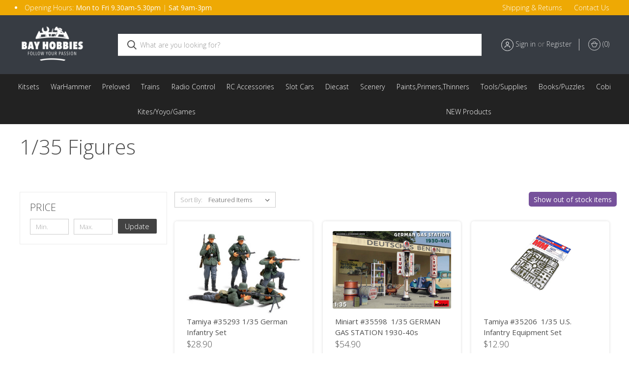

--- FILE ---
content_type: text/html; charset=UTF-8
request_url: https://bayhobbies.co.nz/kitsets/military/new-category-2/
body_size: 27296
content:



<!DOCTYPE html>
<html class="no-js" lang="en">
    <head>
        <title> Kitsets - MILITARY - 1/35 Figures - Bay Hobbies</title>
        <link rel="dns-prefetch preconnect" href="https://cdn11.bigcommerce.com/s-wp3j4ykcg8" crossorigin><link rel="dns-prefetch preconnect" href="https://fonts.googleapis.com/" crossorigin><link rel="dns-prefetch preconnect" href="https://fonts.gstatic.com/" crossorigin>
        <link rel='canonical' href='https://bayhobbies.co.nz/kitsets/military/new-category-2/' /><meta name='platform' content='bigcommerce.stencil' />
        
        

        <link href="https://cdn11.bigcommerce.com/s-wp3j4ykcg8/product_images/airplane-48w.png" rel="shortcut icon">
        <meta name="viewport" content="width=device-width, initial-scale=1, maximum-scale=1">

        <script>
            document.documentElement.className = document.documentElement.className.replace('no-js', 'js');
        </script>
        <script>
            window.lazySizesConfig = window.lazySizesConfig || {};
            window.lazySizesConfig.loadMode = 1;
        </script>
        <script async src="https://cdn11.bigcommerce.com/s-wp3j4ykcg8/stencil/4e03a810-bcdb-0138-4da7-0242ac110009/e/397d63c0-a917-013c-dfd1-26bc4da0e5c1/dist/theme-bundle.head_async.js"></script>

        <link href="https://fonts.googleapis.com/css?family=Roboto+Condensed:400,600%7COpen+Sans:400%7CRoboto:700&display=swap" rel="stylesheet">
        <link data-stencil-stylesheet href="https://cdn11.bigcommerce.com/s-wp3j4ykcg8/stencil/4e03a810-bcdb-0138-4da7-0242ac110009/e/397d63c0-a917-013c-dfd1-26bc4da0e5c1/css/theme-c3cc7b40-de2f-013a-b174-22ff2048dafb.css" rel="stylesheet">

        <!-- Start Tracking Code for analytics_googleanalytics4 -->

<script data-cfasync="false" src="https://cdn11.bigcommerce.com/shared/js/google_analytics4_bodl_subscribers-358423becf5d870b8b603a81de597c10f6bc7699.js" integrity="sha256-gtOfJ3Avc1pEE/hx6SKj/96cca7JvfqllWA9FTQJyfI=" crossorigin="anonymous"></script>
<script data-cfasync="false">
  (function () {
    window.dataLayer = window.dataLayer || [];

    function gtag(){
        dataLayer.push(arguments);
    }

    function initGA4(event) {
         function setupGtag() {
            function configureGtag() {
                gtag('js', new Date());
                gtag('set', 'developer_id.dMjk3Nj', true);
                gtag('config', 'G-W1SF8S4X32');
            }

            var script = document.createElement('script');

            script.src = 'https://www.googletagmanager.com/gtag/js?id=G-W1SF8S4X32';
            script.async = true;
            script.onload = configureGtag;

            document.head.appendChild(script);
        }

        setupGtag();

        if (typeof subscribeOnBodlEvents === 'function') {
            subscribeOnBodlEvents('G-W1SF8S4X32', false);
        }

        window.removeEventListener(event.type, initGA4);
    }

    

    var eventName = document.readyState === 'complete' ? 'consentScriptsLoaded' : 'DOMContentLoaded';
    window.addEventListener(eventName, initGA4, false);
  })()
</script>

<!-- End Tracking Code for analytics_googleanalytics4 -->


<script type="text/javascript" src="https://checkout-sdk.bigcommerce.com/v1/loader.js" defer ></script>
<script type="text/javascript">
var BCData = {};
</script>
<!-- Hotjar Tracking Code for https://bayhobbies.co.nz/ -->
<script>
    (function(h,o,t,j,a,r){
        h.hj=h.hj||function(){(h.hj.q=h.hj.q||[]).push(arguments)};
        h._hjSettings={hjid:2840788,hjsv:6};
        a=o.getElementsByTagName('head')[0];
        r=o.createElement('script');r.async=1;
        r.src=t+h._hjSettings.hjid+j+h._hjSettings.hjsv;
        a.appendChild(r);
    })(window,document,'https://static.hotjar.com/c/hotjar-','.js?sv=');
</script><!-- Google Tag Manager -->
<script>(function(w,d,s,l,i){w[l]=w[l]||[];w[l].push({'gtm.start':
new Date().getTime(),event:'gtm.js'});var f=d.getElementsByTagName(s)[0],
j=d.createElement(s),dl=l!='dataLayer'?'&l='+l:'';j.async=true;j.src=
'https://www.googletagmanager.com/gtm.js?id='+i+dl;f.parentNode.insertBefore(j,f);
})(window,document,'script','dataLayer','GTM-5GBNHR5');</script>
<!-- End Google Tag Manager -->

 <script data-cfasync="false" src="https://microapps.bigcommerce.com/bodl-events/1.9.4/index.js" integrity="sha256-Y0tDj1qsyiKBRibKllwV0ZJ1aFlGYaHHGl/oUFoXJ7Y=" nonce="" crossorigin="anonymous"></script>
 <script data-cfasync="false" nonce="">

 (function() {
    function decodeBase64(base64) {
       const text = atob(base64);
       const length = text.length;
       const bytes = new Uint8Array(length);
       for (let i = 0; i < length; i++) {
          bytes[i] = text.charCodeAt(i);
       }
       const decoder = new TextDecoder();
       return decoder.decode(bytes);
    }
    window.bodl = JSON.parse(decodeBase64("[base64]"));
 })()

 </script>

<script nonce="">
(function () {
    var xmlHttp = new XMLHttpRequest();

    xmlHttp.open('POST', 'https://bes.gcp.data.bigcommerce.com/nobot');
    xmlHttp.setRequestHeader('Content-Type', 'application/json');
    xmlHttp.send('{"store_id":"1001318280","timezone_offset":"13.0","timestamp":"2026-01-18T01:13:38.80281200Z","visit_id":"14c51275-f5ec-42bb-9803-e40156f320c6","channel_id":1}');
})();
</script>

        

        <script>
            var theme_settings = {
                show_fast_cart: true,
                linksPerCol: 10,
            };
        </script>
        <meta name="google-site-verification" content="auzPibSRHsELS0NieGAtsneofDcS-KDKKsRiKJ2PZzQ" />
    </head>
    <body>
        <!-- Google Tag Manager (noscript) -->
<noscript><iframe src="https://www.googletagmanager.com/ns.html?id=GTM-5GBNHR5"
height="0" width="0" style="display:none;visibility:hidden"></iframe></noscript>
<!-- End Google Tag Manager (noscript) -->
        <svg data-src="https://cdn11.bigcommerce.com/s-wp3j4ykcg8/stencil/4e03a810-bcdb-0138-4da7-0242ac110009/e/397d63c0-a917-013c-dfd1-26bc4da0e5c1/img/icon-sprite.svg" class="icons-svg-sprite"></svg>

        <header class="header" role="banner">
    <!--<div style="
    background-color: red;
    padding: 5px;
    color: #fff;
    text-align: center;
    font-weight: 800;
">Last day for orders to be delivered by Christmas: 15th Dec(Sth Island) 19th Dec(Nth Island)</div>-->
    <div class="topPages-container" id="topMenu" data-menu="" style="padding-top: inherit; top: 0px;">
        <span class="mobile-closeNav">
    <i class="icon" aria-hidden="true">
        <svg><use xlink:href="#icon-close-large"></use></svg>
    </i>
    close
</span>
<nav class="topPages
    <ul class="topPages-list topPages-mega topPages-mainNav">
        
    <li class="topPages-item" style="color: #fff">
      Opening Hours: <b>Mon to Fri 9.30am-5.30pm</b> <i>|</i> <b>Sat 9am-3pm</b>
      </li>
    </ul>
  <ul class="topPages-list topPages-mega topPages-mainNav">
<li class="topPages-item">
                <a class="topPages-action" href="/shipping-returns/">Shipping & Returns</a>
            </li>
      <li class="topPages-item">
                <a class="topPages-action" href="/contact-us/">Contact Us</a>
            </li>
    </ul>
</nav>
    </div>

    <a href="#" class="mobileMenu-toggle" data-mobile-menu-toggle="menu">
        <span class="mobileMenu-toggleIcon"></span>
    </a>

    <div class="header-logo--wrap">
        <div class="header-logo ">
            
            <div class="logo-and-toggle">
                <div class="desktopMenu-toggle">
                    <a href="javascript:void(0);" class="mobileMenu-toggle">
                        <span class="mobileMenu-toggleIcon"></span>
                    </a>
                </div>
                
                    <div class="logo-wrap"><a href="https://bayhobbies.co.nz/">
        <div class="header-logo-image-container">
            <img class="header-logo-image" src="https://cdn11.bigcommerce.com/s-wp3j4ykcg8/images/stencil/original/ezgif.com-gif-maker_1656984537__38685.original.png" alt="Bay Hobbies" title="Bay Hobbies">
        </div>
</a>
</div>
            </div>
            
            <div class="quickSearchWrap" id="quickSearch" aria-hidden="true" tabindex="-1" data-prevent-quick-search-close>
                <div>
    <!-- snippet location forms_search -->
    <form class="form" action="/search.php">
        <fieldset class="form-fieldset">
            <div class="form-field">
                <label class="is-srOnly" for="search_query">Search</label>
                <input class="form-input" data-search-quick name="search_query" id="search_query" data-error-message="Search field cannot be empty." placeholder="What are you looking for?" autocomplete="off">
                <button type="submit" class="form-button">
                    <i class="icon" aria-hidden="true">
                        <svg><use xlink:href="#icon-search" /></svg>
                    </i>
                </button>
            </div>
        </fieldset>
    </form>
    <section class="quickSearchResults" data-bind="html: results"></section>
</div>
            </div>
            <div class="navUser-wrap">
                <nav class="navUser">
    <ul class="navUser-section navUser-section--alt">
        <li class="navUser-item navUser-item--account">
            <i class="icon" aria-hidden="true">
                <svg><use xlink:href="#icon-user" /></svg>
            </i>
                <a class="navUser-action" href="/login.php">Sign in</a>
                    <span>or</span> <a class="navUser-action" href="/login.php?action=create_account">Register</a>
        </li>
                <li class="navUser-item navUser-item--mobile-search">
            <i class="icon" aria-hidden="true">
                <svg><use xlink:href="#icon-search" /></svg>
            </i>
        </li>
        <li class="navUser-item navUser-item--cart">
            <a
                class="navUser-action"
                data-cart-preview
                data-dropdown="cart-preview-dropdown"
                data-options="align:right"
                href="/cart.php">
                <i class="icon" aria-hidden="true">
                    <svg><use xlink:href="#icon-cart" /></svg>
                </i>
                (<span class=" cart-quantity"></span>)
            </a>

            <div class="dropdown-menu" id="cart-preview-dropdown" data-dropdown-content aria-hidden="true"></div>
        </li>
    </ul>
</nav>
            </div>
        </div>
    </div>

    <div class="navPages-container" id="menu" data-menu>
        <span class="mobile-closeNav">
    <i class="icon" aria-hidden="true">
        <svg><use xlink:href="#icon-close-large" /></svg>
    </i>
    close
</span>
<nav class="navPages">
    <ul class="navPages-list navPages-list--user 5765697a656e20596f756e67">
            <li class="navPages-item">
                <i class="icon" aria-hidden="true">
                    <svg><use xlink:href="#icon-user" /></svg>
                </i>
                <a class="navPages-action" href="/login.php">Sign in</a>
                    or <a class="navPages-action" href="/login.php?action=create_account">Register</a>
            </li>
    </ul>
    <ul class="navPages-list navPages-mega navPages-mainNav">
            <li class="navPages-item">
                <a class="navPages-action has-subMenu activePage" href="https://bayhobbies.co.nz/plastic-kitsets/" data-collapsible="navPages-57">
     Kitsets <i class="icon navPages-action-moreIcon" aria-hidden="true"><svg><use xlink:href="#icon-chevron-down" /></svg></i>
</a>
<div class="column-menu navPage-subMenu" id="navPages-57" aria-hidden="true" tabindex="-1">
    <ul class="navPage-subMenu-list">
            <li class="navPage-subMenu-item">
                <i class="icon navPages-action-moreIcon" aria-hidden="true"><svg><use xlink:href="#icon-chevron-right" /></svg></i>
                <a class="navPage-subMenu-action navPages-action" href="https://bayhobbies.co.nz/kitsets/new-category-5/">Helicopters</a>
                
            </li>
            <li class="navPage-subMenu-item">
                <i class="icon navPages-action-moreIcon" aria-hidden="true"><svg><use xlink:href="#icon-chevron-right" /></svg></i>
                <a class="navPage-subMenu-action navPages-action" href="https://bayhobbies.co.nz/kitsets/new-category-2/">Mini 4WD</a>
                
            </li>
            <li class="navPage-subMenu-item">
                <i class="icon navPages-action-moreIcon" aria-hidden="true"><svg><use xlink:href="#icon-chevron-right" /></svg></i>
                <a class="navPage-subMenu-action navPages-action" href="https://bayhobbies.co.nz/kitsets/motorbike/">Motorbike</a>
                
            </li>
            <li class="navPage-subMenu-item">
                <i class="icon navPages-action-moreIcon" aria-hidden="true"><svg><use xlink:href="#icon-chevron-right" /></svg></i>
                <a class="navPage-subMenu-action navPages-action" href="https://bayhobbies.co.nz/truck-trailers/">Truck/Trailers</a>
                
            </li>
            <li class="navPage-subMenu-item">
                <i class="icon navPages-action-moreIcon" aria-hidden="true"><svg><use xlink:href="#icon-chevron-right" /></svg></i>
                <a class="navPage-subMenu-action navPages-action" href="https://bayhobbies.co.nz/kitsets/sci-fi-movie-space/">Sci-Fi/Movie/Space</a>
                
            </li>
            <li class="navPage-subMenu-item">
                <i class="icon navPages-action-moreIcon" aria-hidden="true"><svg><use xlink:href="#icon-chevron-right" /></svg></i>
                <a class="navPage-subMenu-action navPages-action" href="https://bayhobbies.co.nz/kitsets/starter-sets/">Starter/Educational Sets</a>
                
            </li>
            <li class="navPage-subMenu-item">
                <i class="icon navPages-action-moreIcon" aria-hidden="true"><svg><use xlink:href="#icon-chevron-right" /></svg></i>
                <a class="navPage-subMenu-action navPages-action" href="https://bayhobbies.co.nz/kitsets/new-category-1/">UGEARS</a>
                
            </li>
            <li class="navPage-subMenu-item">
                <i class="icon navPages-action-moreIcon" aria-hidden="true"><svg><use xlink:href="#icon-chevron-right" /></svg></i>
                <a class="navPage-subMenu-action navPages-action activePage" href="https://bayhobbies.co.nz/kitsets/military/">MILITARY</a>
                    <i class="icon navPages-action-moreIcon navPages-action-closed" aria-hidden="true"><svg><use xlink:href="#icon-plus" /></svg></i>
                    <i class="icon navPages-action-moreIcon navPages-action-open" aria-hidden="true"><svg><use xlink:href="#icon-minus" /></svg></i>
                
            </li>
                    <li class="navPage-childList-item">
                        <a class="navPage-childList-action navPages-action activePage" href="https://bayhobbies.co.nz/kitsets/military/new-category-2/">1/35 Figures</a>
                    </li>
                    <li class="navPage-childList-item">
                        <a class="navPage-childList-action navPages-action" href="https://bayhobbies.co.nz/1-35-vehicles/">1/35 Vehicles </a>
                    </li>
                    <li class="navPage-childList-item">
                        <a class="navPage-childList-action navPages-action" href="https://bayhobbies.co.nz/kitsets/military/new-category/">1/72-1/76 People</a>
                    </li>
                    <li class="navPage-childList-item">
                        <a class="navPage-childList-action navPages-action" href="https://bayhobbies.co.nz/kitsets/military/new-category-1/">1/72-1/76 Vehicles</a>
                    </li>
                    <li class="navPage-childList-item">
                        <a class="navPage-childList-action navPages-action" href="https://bayhobbies.co.nz/kitsets/military/new-category-3/">1/9 -1/16</a>
                    </li>
            <li class="navPage-subMenu-item">
                <i class="icon navPages-action-moreIcon" aria-hidden="true"><svg><use xlink:href="#icon-chevron-right" /></svg></i>
                <a class="navPage-subMenu-action navPages-action" href="https://bayhobbies.co.nz/planes/">PLANES</a>
                    <i class="icon navPages-action-moreIcon navPages-action-closed" aria-hidden="true"><svg><use xlink:href="#icon-plus" /></svg></i>
                    <i class="icon navPages-action-moreIcon navPages-action-open" aria-hidden="true"><svg><use xlink:href="#icon-minus" /></svg></i>
                
            </li>
                    <li class="navPage-childList-item">
                        <a class="navPage-childList-action navPages-action" href="https://bayhobbies.co.nz/aircraft-1-72/">Aircraft 1/72</a>
                    </li>
                    <li class="navPage-childList-item">
                        <a class="navPage-childList-action navPages-action" href="https://bayhobbies.co.nz/aircraft-1-48/">Aircraft 1/48</a>
                    </li>
                    <li class="navPage-childList-item">
                        <a class="navPage-childList-action navPages-action" href="https://bayhobbies.co.nz/kitsets/planes/aircraft-1-32/">Aircraft 1/32</a>
                    </li>
                    <li class="navPage-childList-item">
                        <a class="navPage-childList-action navPages-action" href="https://bayhobbies.co.nz/aircraft-1-24/">Aircraft 1/24</a>
                    </li>
                    <li class="navPage-childList-item">
                        <a class="navPage-childList-action navPages-action" href="https://bayhobbies.co.nz/aircraft-balsa/">Aircraft Balsa </a>
                    </li>
                    <li class="navPage-childList-item">
                        <a class="navPage-childList-action navPages-action" href="https://bayhobbies.co.nz/aircraft-others/">Aircraft Others </a>
                    </li>
            <li class="navPage-subMenu-item">
                <i class="icon navPages-action-moreIcon" aria-hidden="true"><svg><use xlink:href="#icon-chevron-right" /></svg></i>
                <a class="navPage-subMenu-action navPages-action" href="https://bayhobbies.co.nz/kitsets/ships/">BOATS</a>
                    <i class="icon navPages-action-moreIcon navPages-action-closed" aria-hidden="true"><svg><use xlink:href="#icon-plus" /></svg></i>
                    <i class="icon navPages-action-moreIcon navPages-action-open" aria-hidden="true"><svg><use xlink:href="#icon-minus" /></svg></i>
                
            </li>
                    <li class="navPage-childList-item">
                        <a class="navPage-childList-action navPages-action" href="https://bayhobbies.co.nz/kitsets/ships/ships/">Plastic</a>
                    </li>
                    <li class="navPage-childList-item">
                        <a class="navPage-childList-action navPages-action" href="https://bayhobbies.co.nz/kitsets/ships/wooden/">Wooden</a>
                    </li>
            <li class="navPage-subMenu-item">
                <i class="icon navPages-action-moreIcon" aria-hidden="true"><svg><use xlink:href="#icon-chevron-right" /></svg></i>
                <a class="navPage-subMenu-action navPages-action" href="https://bayhobbies.co.nz/kitsets/cars/">CARS</a>
                    <i class="icon navPages-action-moreIcon navPages-action-closed" aria-hidden="true"><svg><use xlink:href="#icon-plus" /></svg></i>
                    <i class="icon navPages-action-moreIcon navPages-action-open" aria-hidden="true"><svg><use xlink:href="#icon-minus" /></svg></i>
                
            </li>
                    <li class="navPage-childList-item">
                        <a class="navPage-childList-action navPages-action" href="https://bayhobbies.co.nz/kitsets/cars/american/">American </a>
                    </li>
                    <li class="navPage-childList-item">
                        <a class="navPage-childList-action navPages-action" href="https://bayhobbies.co.nz/kitsets/cars/european/">European </a>
                    </li>
                    <li class="navPage-childList-item">
                        <a class="navPage-childList-action navPages-action" href="https://bayhobbies.co.nz/kitsets/cars/new-category/">Japanese </a>
                    </li>
                    <li class="navPage-childList-item">
                        <a class="navPage-childList-action navPages-action" href="https://bayhobbies.co.nz/plastic-australian-cars/">Australian Cars</a>
                    </li>
                    <li class="navPage-childList-item">
                        <a class="navPage-childList-action navPages-action" href="https://bayhobbies.co.nz/plastic-car-kit-accessories/">Plastic Car Kit Accessories</a>
                    </li>
    </ul>
</div>
            </li>
            <li class="navPages-item">
                <a class="navPages-action has-subMenu" href="https://bayhobbies.co.nz/warhammer/" data-collapsible="navPages-234">
    WarHammer <i class="icon navPages-action-moreIcon" aria-hidden="true"><svg><use xlink:href="#icon-chevron-down" /></svg></i>
</a>
<div class="column-menu navPage-subMenu" id="navPages-234" aria-hidden="true" tabindex="-1">
    <ul class="navPage-subMenu-list">
            <li class="navPage-subMenu-item">
                <i class="icon navPages-action-moreIcon" aria-hidden="true"><svg><use xlink:href="#icon-chevron-right" /></svg></i>
                <a class="navPage-subMenu-action navPages-action" href="https://bayhobbies.co.nz/warhammer/citadel/">Citadel</a>
                
            </li>
    </ul>
</div>
            </li>
            <li class="navPages-item">
                <a class="navPages-action" href="https://bayhobbies.co.nz/preloved-1/">Preloved</a>
            </li>
            <li class="navPages-item">
                <a class="navPages-action has-subMenu" href="https://bayhobbies.co.nz/trains/" data-collapsible="navPages-31">
    Trains <i class="icon navPages-action-moreIcon" aria-hidden="true"><svg><use xlink:href="#icon-chevron-down" /></svg></i>
</a>
<div class="column-menu navPage-subMenu" id="navPages-31" aria-hidden="true" tabindex="-1">
    <ul class="navPage-subMenu-list">
            <li class="navPage-subMenu-item">
                <i class="icon navPages-action-moreIcon" aria-hidden="true"><svg><use xlink:href="#icon-chevron-right" /></svg></i>
                <a class="navPage-subMenu-action navPages-action" href="https://bayhobbies.co.nz/track/">TRACK</a>
                    <i class="icon navPages-action-moreIcon navPages-action-closed" aria-hidden="true"><svg><use xlink:href="#icon-plus" /></svg></i>
                    <i class="icon navPages-action-moreIcon navPages-action-open" aria-hidden="true"><svg><use xlink:href="#icon-minus" /></svg></i>
                
            </li>
                    <li class="navPage-childList-item">
                        <a class="navPage-childList-action navPages-action" href="https://bayhobbies.co.nz/trains/track/ho-code-100/">HO Code 100</a>
                    </li>
                    <li class="navPage-childList-item">
                        <a class="navPage-childList-action navPages-action" href="https://bayhobbies.co.nz/trains/track/ho-code-83/">HO Code 83</a>
                    </li>
                    <li class="navPage-childList-item">
                        <a class="navPage-childList-action navPages-action" href="https://bayhobbies.co.nz/trains/track/new-category/">Hornby </a>
                    </li>
                    <li class="navPage-childList-item">
                        <a class="navPage-childList-action navPages-action" href="https://bayhobbies.co.nz/trains/track/new-category-1/">N Code 80</a>
                    </li>
                    <li class="navPage-childList-item">
                        <a class="navPage-childList-action navPages-action" href="https://bayhobbies.co.nz/trains/track/new-category-2/">Tidy Track</a>
                    </li>
            <li class="navPage-subMenu-item">
                <i class="icon navPages-action-moreIcon" aria-hidden="true"><svg><use xlink:href="#icon-chevron-right" /></svg></i>
                <a class="navPage-subMenu-action navPages-action" href="https://bayhobbies.co.nz/ho-trains/">HO Trains </a>
                    <i class="icon navPages-action-moreIcon navPages-action-closed" aria-hidden="true"><svg><use xlink:href="#icon-plus" /></svg></i>
                    <i class="icon navPages-action-moreIcon navPages-action-open" aria-hidden="true"><svg><use xlink:href="#icon-minus" /></svg></i>
                
            </li>
                    <li class="navPage-childList-item">
                        <a class="navPage-childList-action navPages-action" href="https://bayhobbies.co.nz/trains/ho-trains/new-category/">HO Accessories </a>
                    </li>
                    <li class="navPage-childList-item">
                        <a class="navPage-childList-action navPages-action" href="https://bayhobbies.co.nz/ho-locos/">HO Loco&#x27;s</a>
                    </li>
                    <li class="navPage-childList-item">
                        <a class="navPage-childList-action navPages-action" href="https://bayhobbies.co.nz/ho-rolling-stock/">HO Rolling Stock</a>
                    </li>
                    <li class="navPage-childList-item">
                        <a class="navPage-childList-action navPages-action" href="https://bayhobbies.co.nz/ho-building-kitsets/">HO Building Kitsets</a>
                    </li>
                    <li class="navPage-childList-item">
                        <a class="navPage-childList-action navPages-action" href="https://bayhobbies.co.nz/ho-ready-built-buildings/">HO Ready Built Buildings </a>
                    </li>
                    <li class="navPage-childList-item">
                        <a class="navPage-childList-action navPages-action" href="https://bayhobbies.co.nz/trains/new-category-1/">HO Vehicles</a>
                    </li>
                    <li class="navPage-childList-item">
                        <a class="navPage-childList-action navPages-action" href="https://bayhobbies.co.nz/trains/n-trains/ho-people-animals/">HO People/Animals</a>
                    </li>
                    <li class="navPage-childList-item">
                        <a class="navPage-childList-action navPages-action" href="https://bayhobbies.co.nz/trains/ho-trains/new-category-1/">Kadee Couplers</a>
                    </li>
            <li class="navPage-subMenu-item">
                <i class="icon navPages-action-moreIcon" aria-hidden="true"><svg><use xlink:href="#icon-chevron-right" /></svg></i>
                <a class="navPage-subMenu-action navPages-action" href="https://bayhobbies.co.nz/trains/nzr-trains/"> NZR Trains</a>
                    <i class="icon navPages-action-moreIcon navPages-action-closed" aria-hidden="true"><svg><use xlink:href="#icon-plus" /></svg></i>
                    <i class="icon navPages-action-moreIcon navPages-action-open" aria-hidden="true"><svg><use xlink:href="#icon-minus" /></svg></i>
                
            </li>
                    <li class="navPage-childList-item">
                        <a class="navPage-childList-action navPages-action" href="https://bayhobbies.co.nz/trains/ho-nzr/">HO NZR Train</a>
                    </li>
                    <li class="navPage-childList-item">
                        <a class="navPage-childList-action navPages-action" href="https://bayhobbies.co.nz/trains/ho-nzr/ho-nzr-rolling/">HO NZR Rolling </a>
                    </li>
            <li class="navPage-subMenu-item">
                <i class="icon navPages-action-moreIcon" aria-hidden="true"><svg><use xlink:href="#icon-chevron-right" /></svg></i>
                <a class="navPage-subMenu-action navPages-action" href="https://bayhobbies.co.nz/trains/oo-trains/">OO Trains</a>
                    <i class="icon navPages-action-moreIcon navPages-action-closed" aria-hidden="true"><svg><use xlink:href="#icon-plus" /></svg></i>
                    <i class="icon navPages-action-moreIcon navPages-action-open" aria-hidden="true"><svg><use xlink:href="#icon-minus" /></svg></i>
                
            </li>
                    <li class="navPage-childList-item">
                        <a class="navPage-childList-action navPages-action" href="https://bayhobbies.co.nz/trains/oo-trains/new-category-2/">OO Accessories</a>
                    </li>
                    <li class="navPage-childList-item">
                        <a class="navPage-childList-action navPages-action" href="https://bayhobbies.co.nz/oo-locos/">OO Loco&#x27;s</a>
                    </li>
                    <li class="navPage-childList-item">
                        <a class="navPage-childList-action navPages-action" href="https://bayhobbies.co.nz/trains/oo-trains/new-category-3/">OO People/Animals</a>
                    </li>
                    <li class="navPage-childList-item">
                        <a class="navPage-childList-action navPages-action" href="https://bayhobbies.co.nz/oo-rolling-stock/">OO Rolling Stock </a>
                    </li>
                    <li class="navPage-childList-item">
                        <a class="navPage-childList-action navPages-action" href="https://bayhobbies.co.nz/trains/oo-trains/new-category/">Metcalfe Buildings </a>
                    </li>
                    <li class="navPage-childList-item">
                        <a class="navPage-childList-action navPages-action" href="https://bayhobbies.co.nz/trains/oo-trains/new-category-1/">OO Buildings </a>
                    </li>
                    <li class="navPage-childList-item">
                        <a class="navPage-childList-action navPages-action" href="https://bayhobbies.co.nz/trains/new-category-2/">OO Vehicles</a>
                    </li>
            <li class="navPage-subMenu-item">
                <i class="icon navPages-action-moreIcon" aria-hidden="true"><svg><use xlink:href="#icon-chevron-right" /></svg></i>
                <a class="navPage-subMenu-action navPages-action" href="https://bayhobbies.co.nz/trains/new-category/">N TRAINS</a>
                    <i class="icon navPages-action-moreIcon navPages-action-closed" aria-hidden="true"><svg><use xlink:href="#icon-plus" /></svg></i>
                    <i class="icon navPages-action-moreIcon navPages-action-open" aria-hidden="true"><svg><use xlink:href="#icon-minus" /></svg></i>
                
            </li>
                    <li class="navPage-childList-item">
                        <a class="navPage-childList-action navPages-action" href="https://bayhobbies.co.nz/trains/n-trains/new-category/">N Locos</a>
                    </li>
                    <li class="navPage-childList-item">
                        <a class="navPage-childList-action navPages-action" href="https://bayhobbies.co.nz/trains/n-trains/new-category-2/">N People/Animals</a>
                    </li>
                    <li class="navPage-childList-item">
                        <a class="navPage-childList-action navPages-action" href="https://bayhobbies.co.nz/trains/n-trains/new-category-1/">N Rolling Stock</a>
                    </li>
                    <li class="navPage-childList-item">
                        <a class="navPage-childList-action navPages-action" href="https://bayhobbies.co.nz/trains/n-trains/new-category-4/">N Scale Accessories</a>
                    </li>
                    <li class="navPage-childList-item">
                        <a class="navPage-childList-action navPages-action" href="https://bayhobbies.co.nz/trains/n-trains/new-category-3/">N Scale Buildings</a>
                    </li>
                    <li class="navPage-childList-item">
                        <a class="navPage-childList-action navPages-action" href="https://bayhobbies.co.nz/trains/n-trains/n-ve/">N Vehicles</a>
                    </li>
            <li class="navPage-subMenu-item">
                <i class="icon navPages-action-moreIcon" aria-hidden="true"><svg><use xlink:href="#icon-chevron-right" /></svg></i>
                <a class="navPage-subMenu-action navPages-action" href="https://bayhobbies.co.nz/dcc/">DCC</a>
                    <i class="icon navPages-action-moreIcon navPages-action-closed" aria-hidden="true"><svg><use xlink:href="#icon-plus" /></svg></i>
                    <i class="icon navPages-action-moreIcon navPages-action-open" aria-hidden="true"><svg><use xlink:href="#icon-minus" /></svg></i>
                
            </li>
                    <li class="navPage-childList-item">
                        <a class="navPage-childList-action navPages-action" href="https://bayhobbies.co.nz/dcc/dcc-sets/">DCC Sets </a>
                    </li>
                    <li class="navPage-childList-item">
                        <a class="navPage-childList-action navPages-action" href="https://bayhobbies.co.nz/ho-chips/">HO Chips </a>
                    </li>
                    <li class="navPage-childList-item">
                        <a class="navPage-childList-action navPages-action" href="https://bayhobbies.co.nz/n-chips/">N Chips </a>
                    </li>
                    <li class="navPage-childList-item">
                        <a class="navPage-childList-action navPages-action" href="https://bayhobbies.co.nz/z-chips/">Z Chips </a>
                    </li>
                    <li class="navPage-childList-item">
                        <a class="navPage-childList-action navPages-action" href="https://bayhobbies.co.nz/dcc-accessories/">DCC Accessories </a>
                    </li>
            <li class="navPage-subMenu-item">
                <i class="icon navPages-action-moreIcon" aria-hidden="true"><svg><use xlink:href="#icon-chevron-right" /></svg></i>
                <a class="navPage-subMenu-action navPages-action" href="https://bayhobbies.co.nz/trains/new-category-3/">Just Plug Lights</a>
                    <i class="icon navPages-action-moreIcon navPages-action-closed" aria-hidden="true"><svg><use xlink:href="#icon-plus" /></svg></i>
                    <i class="icon navPages-action-moreIcon navPages-action-open" aria-hidden="true"><svg><use xlink:href="#icon-minus" /></svg></i>
                
            </li>
                    <li class="navPage-childList-item">
                        <a class="navPage-childList-action navPages-action" href="https://bayhobbies.co.nz/trains/just-plug-lights/new-category/">HO Lights</a>
                    </li>
                    <li class="navPage-childList-item">
                        <a class="navPage-childList-action navPages-action" href="https://bayhobbies.co.nz/trains/just-plug-lights/new-category-1/">N Lights</a>
                    </li>
                    <li class="navPage-childList-item">
                        <a class="navPage-childList-action navPages-action" href="https://bayhobbies.co.nz/trains/just-plug-lights/new-category-2/">Other Accessories </a>
                    </li>
            <li class="navPage-subMenu-item">
                <i class="icon navPages-action-moreIcon" aria-hidden="true"><svg><use xlink:href="#icon-chevron-right" /></svg></i>
                <a class="navPage-subMenu-action navPages-action" href="https://bayhobbies.co.nz/trains/new-category-4/">Train Sets</a>
                    <i class="icon navPages-action-moreIcon navPages-action-closed" aria-hidden="true"><svg><use xlink:href="#icon-plus" /></svg></i>
                    <i class="icon navPages-action-moreIcon navPages-action-open" aria-hidden="true"><svg><use xlink:href="#icon-minus" /></svg></i>
                
            </li>
                    <li class="navPage-childList-item">
                        <a class="navPage-childList-action navPages-action" href="https://bayhobbies.co.nz/trains/train-sets/playtrains/">Playtrains</a>
                    </li>
    </ul>
</div>
            </li>
            <li class="navPages-item">
                <a class="navPages-action has-subMenu" href="https://bayhobbies.co.nz/radio-control/" data-collapsible="navPages-41">
    Radio Control <i class="icon navPages-action-moreIcon" aria-hidden="true"><svg><use xlink:href="#icon-chevron-down" /></svg></i>
</a>
<div class="column-menu navPage-subMenu" id="navPages-41" aria-hidden="true" tabindex="-1">
    <ul class="navPage-subMenu-list">
            <li class="navPage-subMenu-item">
                <i class="icon navPages-action-moreIcon" aria-hidden="true"><svg><use xlink:href="#icon-chevron-right" /></svg></i>
                <a class="navPage-subMenu-action navPages-action" href="https://bayhobbies.co.nz/radio-control/new-category-1/">Boats</a>
                
            </li>
            <li class="navPage-subMenu-item">
                <i class="icon navPages-action-moreIcon" aria-hidden="true"><svg><use xlink:href="#icon-chevron-right" /></svg></i>
                <a class="navPage-subMenu-action navPages-action" href="https://bayhobbies.co.nz/radio-control/new-category/">Radio Control Planes</a>
                    <i class="icon navPages-action-moreIcon navPages-action-closed" aria-hidden="true"><svg><use xlink:href="#icon-plus" /></svg></i>
                    <i class="icon navPages-action-moreIcon navPages-action-open" aria-hidden="true"><svg><use xlink:href="#icon-minus" /></svg></i>
                
            </li>
                    <li class="navPage-childList-item">
                        <a class="navPage-childList-action navPages-action" href="https://bayhobbies.co.nz/radio-control/radio-control-planes/new-category/">Plane Covering</a>
                    </li>
                    <li class="navPage-childList-item">
                        <a class="navPage-childList-action navPages-action" href="https://bayhobbies.co.nz/radio-control/radio-control-planes/new-category-1/">RC Plane Parts</a>
                    </li>
            <li class="navPage-subMenu-item">
                <i class="icon navPages-action-moreIcon" aria-hidden="true"><svg><use xlink:href="#icon-chevron-right" /></svg></i>
                <a class="navPage-subMenu-action navPages-action" href="https://bayhobbies.co.nz/radio-control/kitset/">Kitset</a>
                    <i class="icon navPages-action-moreIcon navPages-action-closed" aria-hidden="true"><svg><use xlink:href="#icon-plus" /></svg></i>
                    <i class="icon navPages-action-moreIcon navPages-action-open" aria-hidden="true"><svg><use xlink:href="#icon-minus" /></svg></i>
                
            </li>
                    <li class="navPage-childList-item">
                        <a class="navPage-childList-action navPages-action" href="https://bayhobbies.co.nz/rock-crawler/">Rock Crawler </a>
                    </li>
                    <li class="navPage-childList-item">
                        <a class="navPage-childList-action navPages-action" href="https://bayhobbies.co.nz/off-road/">Off road </a>
                    </li>
                    <li class="navPage-childList-item">
                        <a class="navPage-childList-action navPages-action" href="https://bayhobbies.co.nz/radio-control/kitset/truck-tank/">Truck/Tank</a>
                    </li>
                    <li class="navPage-childList-item">
                        <a class="navPage-childList-action navPages-action" href="https://bayhobbies.co.nz/onroad/">Onroad </a>
                    </li>
            <li class="navPage-subMenu-item">
                <i class="icon navPages-action-moreIcon" aria-hidden="true"><svg><use xlink:href="#icon-chevron-right" /></svg></i>
                <a class="navPage-subMenu-action navPages-action" href="https://bayhobbies.co.nz/ready-to-run/">Ready to run</a>
                    <i class="icon navPages-action-moreIcon navPages-action-closed" aria-hidden="true"><svg><use xlink:href="#icon-plus" /></svg></i>
                    <i class="icon navPages-action-moreIcon navPages-action-open" aria-hidden="true"><svg><use xlink:href="#icon-minus" /></svg></i>
                
            </li>
                    <li class="navPage-childList-item">
                        <a class="navPage-childList-action navPages-action" href="https://bayhobbies.co.nz/rtr-offroad/">RTR Offroad </a>
                    </li>
                    <li class="navPage-childList-item">
                        <a class="navPage-childList-action navPages-action" href="https://bayhobbies.co.nz/rtr-construction/">RTR Construction</a>
                    </li>
                    <li class="navPage-childList-item">
                        <a class="navPage-childList-action navPages-action" href="https://bayhobbies.co.nz/rtr-onroad/">RTR Onroad</a>
                    </li>
                    <li class="navPage-childList-item">
                        <a class="navPage-childList-action navPages-action" href="https://bayhobbies.co.nz/rtr-crawler/">RTR Crawler </a>
                    </li>
            <li class="navPage-subMenu-item">
                <i class="icon navPages-action-moreIcon" aria-hidden="true"><svg><use xlink:href="#icon-chevron-right" /></svg></i>
                <a class="navPage-subMenu-action navPages-action" href="https://bayhobbies.co.nz/radio-control/rc-parts/">RC Parts </a>
                    <i class="icon navPages-action-moreIcon navPages-action-closed" aria-hidden="true"><svg><use xlink:href="#icon-plus" /></svg></i>
                    <i class="icon navPages-action-moreIcon navPages-action-open" aria-hidden="true"><svg><use xlink:href="#icon-minus" /></svg></i>
                
            </li>
                    <li class="navPage-childList-item">
                        <a class="navPage-childList-action navPages-action" href="https://bayhobbies.co.nz/radio-control/rc-parts/new-category/">DuBro</a>
                    </li>
                    <li class="navPage-childList-item">
                        <a class="navPage-childList-action navPages-action" href="https://bayhobbies.co.nz/radio-control/rc-parts/aarma/">Aarma </a>
                    </li>
                    <li class="navPage-childList-item">
                        <a class="navPage-childList-action navPages-action" href="https://bayhobbies.co.nz/radio-control/rc-parts/new-category-2/">Tamiya </a>
                    </li>
                    <li class="navPage-childList-item">
                        <a class="navPage-childList-action navPages-action" href="https://bayhobbies.co.nz/radio-control/rc-parts/new-category-3/">Kyosho</a>
                    </li>
                    <li class="navPage-childList-item">
                        <a class="navPage-childList-action navPages-action" href="https://bayhobbies.co.nz/blackzon-1/">Blackzon</a>
                    </li>
                    <li class="navPage-childList-item">
                        <a class="navPage-childList-action navPages-action" href="https://bayhobbies.co.nz/radio-control/losi/">Losi</a>
                    </li>
                    <li class="navPage-childList-item">
                        <a class="navPage-childList-action navPages-action" href="https://bayhobbies.co.nz/radio-control/rc-parts/new-category-4/">Axial</a>
                    </li>
                    <li class="navPage-childList-item">
                        <a class="navPage-childList-action navPages-action" href="https://bayhobbies.co.nz/radio-control/rc-parts/hpi/">HPI </a>
                    </li>
                    <li class="navPage-childList-item">
                        <a class="navPage-childList-action navPages-action" href="https://bayhobbies.co.nz/radio-control/rc-parts/new-category-5/">Props </a>
                    </li>
                    <li class="navPage-childList-item">
                        <a class="navPage-childList-action navPages-action" href="https://bayhobbies.co.nz/radio-control/others/">Others</a>
                    </li>
    </ul>
</div>
            </li>
            <li class="navPages-item">
                <a class="navPages-action has-subMenu" href="https://bayhobbies.co.nz/rc-accessories/" data-collapsible="navPages-227">
    RC Accessories  <i class="icon navPages-action-moreIcon" aria-hidden="true"><svg><use xlink:href="#icon-chevron-down" /></svg></i>
</a>
<div class="column-menu navPage-subMenu" id="navPages-227" aria-hidden="true" tabindex="-1">
    <ul class="navPage-subMenu-list">
            <li class="navPage-subMenu-item">
                <i class="icon navPages-action-moreIcon" aria-hidden="true"><svg><use xlink:href="#icon-chevron-right" /></svg></i>
                <a class="navPage-subMenu-action navPages-action" href="https://bayhobbies.co.nz/rc-accessories/rc-tyres-rims/">RC Tyres &amp; Rims</a>
                
            </li>
            <li class="navPage-subMenu-item">
                <i class="icon navPages-action-moreIcon" aria-hidden="true"><svg><use xlink:href="#icon-chevron-right" /></svg></i>
                <a class="navPage-subMenu-action navPages-action" href="https://bayhobbies.co.nz/radio-control/rc-parts/transmitters/">Transmitters</a>
                
            </li>
            <li class="navPage-subMenu-item">
                <i class="icon navPages-action-moreIcon" aria-hidden="true"><svg><use xlink:href="#icon-chevron-right" /></svg></i>
                <a class="navPage-subMenu-action navPages-action" href="https://bayhobbies.co.nz/radio-control/rc-parts/new-category-1/">Batteries/Charges</a>
                
            </li>
            <li class="navPage-subMenu-item">
                <i class="icon navPages-action-moreIcon" aria-hidden="true"><svg><use xlink:href="#icon-chevron-right" /></svg></i>
                <a class="navPage-subMenu-action navPages-action" href="https://bayhobbies.co.nz/rc-bodies/">RC Bodies </a>
                
            </li>
            <li class="navPage-subMenu-item">
                <i class="icon navPages-action-moreIcon" aria-hidden="true"><svg><use xlink:href="#icon-chevron-right" /></svg></i>
                <a class="navPage-subMenu-action navPages-action" href="https://bayhobbies.co.nz/radio-control/rc-parts/servos/">Servos</a>
                
            </li>
            <li class="navPage-subMenu-item">
                <i class="icon navPages-action-moreIcon" aria-hidden="true"><svg><use xlink:href="#icon-chevron-right" /></svg></i>
                <a class="navPage-subMenu-action navPages-action" href="https://bayhobbies.co.nz/radio-control/rc-parts/bearings/">Bearings</a>
                
            </li>
    </ul>
</div>
            </li>
            <li class="navPages-item">
                <a class="navPages-action has-subMenu" href="https://bayhobbies.co.nz/slotcars/" data-collapsible="navPages-65">
    Slot Cars <i class="icon navPages-action-moreIcon" aria-hidden="true"><svg><use xlink:href="#icon-chevron-down" /></svg></i>
</a>
<div class="column-menu navPage-subMenu" id="navPages-65" aria-hidden="true" tabindex="-1">
    <ul class="navPage-subMenu-list">
            <li class="navPage-subMenu-item">
                <i class="icon navPages-action-moreIcon" aria-hidden="true"><svg><use xlink:href="#icon-chevron-right" /></svg></i>
                <a class="navPage-subMenu-action navPages-action" href="https://bayhobbies.co.nz/scalextric-cars/">Scalextric Cars</a>
                
            </li>
            <li class="navPage-subMenu-item">
                <i class="icon navPages-action-moreIcon" aria-hidden="true"><svg><use xlink:href="#icon-chevron-right" /></svg></i>
                <a class="navPage-subMenu-action navPages-action" href="https://bayhobbies.co.nz/scalextric-sets/">Scalextric Sets </a>
                
            </li>
            <li class="navPage-subMenu-item">
                <i class="icon navPages-action-moreIcon" aria-hidden="true"><svg><use xlink:href="#icon-chevron-right" /></svg></i>
                <a class="navPage-subMenu-action navPages-action" href="https://bayhobbies.co.nz/scalextric-track/">Scalextric Track </a>
                
            </li>
            <li class="navPage-subMenu-item">
                <i class="icon navPages-action-moreIcon" aria-hidden="true"><svg><use xlink:href="#icon-chevron-right" /></svg></i>
                <a class="navPage-subMenu-action navPages-action" href="https://bayhobbies.co.nz/slotcars-other/">Slotcars Other</a>
                
            </li>
    </ul>
</div>
            </li>
            <li class="navPages-item">
                <a class="navPages-action has-subMenu" href="https://bayhobbies.co.nz/diecast/" data-collapsible="navPages-70">
    Diecast <i class="icon navPages-action-moreIcon" aria-hidden="true"><svg><use xlink:href="#icon-chevron-down" /></svg></i>
</a>
<div class="column-menu navPage-subMenu" id="navPages-70" aria-hidden="true" tabindex="-1">
    <ul class="navPage-subMenu-list">
            <li class="navPage-subMenu-item">
                <i class="icon navPages-action-moreIcon" aria-hidden="true"><svg><use xlink:href="#icon-chevron-right" /></svg></i>
                <a class="navPage-subMenu-action navPages-action" href="https://bayhobbies.co.nz/diecast/1-18-scale/">1/18 Scale </a>
                
            </li>
            <li class="navPage-subMenu-item">
                <i class="icon navPages-action-moreIcon" aria-hidden="true"><svg><use xlink:href="#icon-chevron-right" /></svg></i>
                <a class="navPage-subMenu-action navPages-action" href="https://bayhobbies.co.nz/diecast/1-24/">1/24 Scale</a>
                
            </li>
            <li class="navPage-subMenu-item">
                <i class="icon navPages-action-moreIcon" aria-hidden="true"><svg><use xlink:href="#icon-chevron-right" /></svg></i>
                <a class="navPage-subMenu-action navPages-action" href="https://bayhobbies.co.nz/diecast/new-category-1/">1/32 Scale</a>
                
            </li>
            <li class="navPage-subMenu-item">
                <i class="icon navPages-action-moreIcon" aria-hidden="true"><svg><use xlink:href="#icon-chevron-right" /></svg></i>
                <a class="navPage-subMenu-action navPages-action" href="https://bayhobbies.co.nz/diecast/new-category-3/">1/43 Scale</a>
                
            </li>
            <li class="navPage-subMenu-item">
                <i class="icon navPages-action-moreIcon" aria-hidden="true"><svg><use xlink:href="#icon-chevron-right" /></svg></i>
                <a class="navPage-subMenu-action navPages-action" href="https://bayhobbies.co.nz/diecast/new-category/">1/64 Scale</a>
                
            </li>
            <li class="navPage-subMenu-item">
                <i class="icon navPages-action-moreIcon" aria-hidden="true"><svg><use xlink:href="#icon-chevron-right" /></svg></i>
                <a class="navPage-subMenu-action navPages-action" href="https://bayhobbies.co.nz/diecast/1-76-scale/">1/76 Scale </a>
                
            </li>
            <li class="navPage-subMenu-item">
                <i class="icon navPages-action-moreIcon" aria-hidden="true"><svg><use xlink:href="#icon-chevron-right" /></svg></i>
                <a class="navPage-subMenu-action navPages-action" href="https://bayhobbies.co.nz/diecast/new-category-6/">Motor Bikes</a>
                
            </li>
            <li class="navPage-subMenu-item">
                <i class="icon navPages-action-moreIcon" aria-hidden="true"><svg><use xlink:href="#icon-chevron-right" /></svg></i>
                <a class="navPage-subMenu-action navPages-action" href="https://bayhobbies.co.nz/diecast/new-category-5/">Diecast Tractors/Construction/Military</a>
                
            </li>
            <li class="navPage-subMenu-item">
                <i class="icon navPages-action-moreIcon" aria-hidden="true"><svg><use xlink:href="#icon-chevron-right" /></svg></i>
                <a class="navPage-subMenu-action navPages-action" href="https://bayhobbies.co.nz/diecast/new-category-4/">Siku</a>
                
            </li>
    </ul>
</div>
            </li>
            <li class="navPages-item">
                <a class="navPages-action has-subMenu" href="https://bayhobbies.co.nz/scenery/" data-collapsible="navPages-136">
    Scenery <i class="icon navPages-action-moreIcon" aria-hidden="true"><svg><use xlink:href="#icon-chevron-down" /></svg></i>
</a>
<div class="column-menu navPage-subMenu" id="navPages-136" aria-hidden="true" tabindex="-1">
    <ul class="navPage-subMenu-list">
            <li class="navPage-subMenu-item">
                <i class="icon navPages-action-moreIcon" aria-hidden="true"><svg><use xlink:href="#icon-chevron-right" /></svg></i>
                <a class="navPage-subMenu-action navPages-action" href="https://bayhobbies.co.nz/scenery/allgame-terrain/">AllGame Terrain</a>
                
            </li>
            <li class="navPage-subMenu-item">
                <i class="icon navPages-action-moreIcon" aria-hidden="true"><svg><use xlink:href="#icon-chevron-right" /></svg></i>
                <a class="navPage-subMenu-action navPages-action" href="https://bayhobbies.co.nz/scenery/new-category-1/">Ballast</a>
                
            </li>
            <li class="navPage-subMenu-item">
                <i class="icon navPages-action-moreIcon" aria-hidden="true"><svg><use xlink:href="#icon-chevron-right" /></svg></i>
                <a class="navPage-subMenu-action navPages-action" href="https://bayhobbies.co.nz/scenery/flock/">Flock/Grass</a>
                
            </li>
            <li class="navPage-subMenu-item">
                <i class="icon navPages-action-moreIcon" aria-hidden="true"><svg><use xlink:href="#icon-chevron-right" /></svg></i>
                <a class="navPage-subMenu-action navPages-action" href="https://bayhobbies.co.nz/scenery/new-category-2/">Foliage</a>
                
            </li>
            <li class="navPage-subMenu-item">
                <i class="icon navPages-action-moreIcon" aria-hidden="true"><svg><use xlink:href="#icon-chevron-right" /></svg></i>
                <a class="navPage-subMenu-action navPages-action" href="https://bayhobbies.co.nz/scenery/new-category/">Lights</a>
                
            </li>
            <li class="navPage-subMenu-item">
                <i class="icon navPages-action-moreIcon" aria-hidden="true"><svg><use xlink:href="#icon-chevron-right" /></svg></i>
                <a class="navPage-subMenu-action navPages-action" href="https://bayhobbies.co.nz/scenery/new-category-3/">Rock Mould</a>
                
            </li>
            <li class="navPage-subMenu-item">
                <i class="icon navPages-action-moreIcon" aria-hidden="true"><svg><use xlink:href="#icon-chevron-right" /></svg></i>
                <a class="navPage-subMenu-action navPages-action" href="https://bayhobbies.co.nz/scenery/scenic-textures/">Scenic Textures</a>
                
            </li>
            <li class="navPage-subMenu-item">
                <i class="icon navPages-action-moreIcon" aria-hidden="true"><svg><use xlink:href="#icon-chevron-right" /></svg></i>
                <a class="navPage-subMenu-action navPages-action" href="https://bayhobbies.co.nz/scenery/new-category-4/">Trees/Plants</a>
                
            </li>
            <li class="navPage-subMenu-item">
                <i class="icon navPages-action-moreIcon" aria-hidden="true"><svg><use xlink:href="#icon-chevron-right" /></svg></i>
                <a class="navPage-subMenu-action navPages-action" href="https://bayhobbies.co.nz/woodland-scenics-others/">Woodland Scenics others </a>
                
            </li>
    </ul>
</div>
            </li>
            <li class="navPages-item">
                <a class="navPages-action has-subMenu" href="https://bayhobbies.co.nz/paints/" data-collapsible="navPages-97">
    Paints,Primers,Thinners <i class="icon navPages-action-moreIcon" aria-hidden="true"><svg><use xlink:href="#icon-chevron-down" /></svg></i>
</a>
<div class="column-menu navPage-subMenu" id="navPages-97" aria-hidden="true" tabindex="-1">
    <ul class="navPage-subMenu-list">
            <li class="navPage-subMenu-item">
                <i class="icon navPages-action-moreIcon" aria-hidden="true"><svg><use xlink:href="#icon-chevron-right" /></svg></i>
                <a class="navPage-subMenu-action navPages-action" href="https://bayhobbies.co.nz/paints-supplies/glues/">Glues</a>
                
            </li>
            <li class="navPage-subMenu-item">
                <i class="icon navPages-action-moreIcon" aria-hidden="true"><svg><use xlink:href="#icon-chevron-right" /></svg></i>
                <a class="navPage-subMenu-action navPages-action" href="https://bayhobbies.co.nz/paints-supplies/new-category-3/">Italeri Acrylic </a>
                
            </li>
            <li class="navPage-subMenu-item">
                <i class="icon navPages-action-moreIcon" aria-hidden="true"><svg><use xlink:href="#icon-chevron-right" /></svg></i>
                <a class="navPage-subMenu-action navPages-action" href="https://bayhobbies.co.nz/paints-supplies/new-category-5/">Molotow</a>
                
            </li>
            <li class="navPage-subMenu-item">
                <i class="icon navPages-action-moreIcon" aria-hidden="true"><svg><use xlink:href="#icon-chevron-right" /></svg></i>
                <a class="navPage-subMenu-action navPages-action" href="https://bayhobbies.co.nz/paints-supplies/sms-paints/">SMS Paints</a>
                
            </li>
            <li class="navPage-subMenu-item">
                <i class="icon navPages-action-moreIcon" aria-hidden="true"><svg><use xlink:href="#icon-chevron-right" /></svg></i>
                <a class="navPage-subMenu-action navPages-action" href="https://bayhobbies.co.nz/paints-supplies/new-category/">Tapes</a>
                
            </li>
            <li class="navPage-subMenu-item">
                <i class="icon navPages-action-moreIcon" aria-hidden="true"><svg><use xlink:href="#icon-chevron-right" /></svg></i>
                <a class="navPage-subMenu-action navPages-action" href="https://bayhobbies.co.nz/paints-supplies/thinners/">Thinners</a>
                
            </li>
            <li class="navPage-subMenu-item">
                <i class="icon navPages-action-moreIcon" aria-hidden="true"><svg><use xlink:href="#icon-chevron-right" /></svg></i>
                <a class="navPage-subMenu-action navPages-action" href="https://bayhobbies.co.nz/paints-supplies/new-category-1/">Primers</a>
                
            </li>
            <li class="navPage-subMenu-item">
                <i class="icon navPages-action-moreIcon" aria-hidden="true"><svg><use xlink:href="#icon-chevron-right" /></svg></i>
                <a class="navPage-subMenu-action navPages-action" href="https://bayhobbies.co.nz/paints-supplies/others/">Others</a>
                    <i class="icon navPages-action-moreIcon navPages-action-closed" aria-hidden="true"><svg><use xlink:href="#icon-plus" /></svg></i>
                    <i class="icon navPages-action-moreIcon navPages-action-open" aria-hidden="true"><svg><use xlink:href="#icon-minus" /></svg></i>
                
            </li>
                    <li class="navPage-childList-item">
                        <a class="navPage-childList-action navPages-action" href="https://bayhobbies.co.nz/paints-supplies/others/new-category/">Puttys</a>
                    </li>
                    <li class="navPage-childList-item">
                        <a class="navPage-childList-action navPages-action" href="https://bayhobbies.co.nz/paints-supplies/others/new-category-1/">Weathering </a>
                    </li>
            <li class="navPage-subMenu-item">
                <i class="icon navPages-action-moreIcon" aria-hidden="true"><svg><use xlink:href="#icon-chevron-right" /></svg></i>
                <a class="navPage-subMenu-action navPages-action" href="https://bayhobbies.co.nz/tools-supplies/new-category/">Tamiya Paints</a>
                    <i class="icon navPages-action-moreIcon navPages-action-closed" aria-hidden="true"><svg><use xlink:href="#icon-plus" /></svg></i>
                    <i class="icon navPages-action-moreIcon navPages-action-open" aria-hidden="true"><svg><use xlink:href="#icon-minus" /></svg></i>
                
            </li>
                    <li class="navPage-childList-item">
                        <a class="navPage-childList-action navPages-action" href="https://bayhobbies.co.nz/paints/new-category-1/">Tamiya Arcylic </a>
                    </li>
                    <li class="navPage-childList-item">
                        <a class="navPage-childList-action navPages-action" href="https://bayhobbies.co.nz/paints-supplies/tamiya-paints/new-category/">Texture Paint</a>
                    </li>
                    <li class="navPage-childList-item">
                        <a class="navPage-childList-action navPages-action" href="https://bayhobbies.co.nz/paints/new-category/">Tamiya Enamel</a>
                    </li>
                    <li class="navPage-childList-item">
                        <a class="navPage-childList-action navPages-action" href="https://bayhobbies.co.nz/paints/new-category-3/">Tamiya Spray</a>
                    </li>
                    <li class="navPage-childList-item">
                        <a class="navPage-childList-action navPages-action" href="https://bayhobbies.co.nz/paints/tamiya-aircraft/">Tamiya Aircraft Colours</a>
                    </li>
                    <li class="navPage-childList-item">
                        <a class="navPage-childList-action navPages-action" href="https://bayhobbies.co.nz/paints/new-category-2/">Tamiya Polycarb </a>
                    </li>
            <li class="navPage-subMenu-item">
                <i class="icon navPages-action-moreIcon" aria-hidden="true"><svg><use xlink:href="#icon-chevron-right" /></svg></i>
                <a class="navPage-subMenu-action navPages-action" href="https://bayhobbies.co.nz/paints-supplies/humbrol/">Humbrol</a>
                    <i class="icon navPages-action-moreIcon navPages-action-closed" aria-hidden="true"><svg><use xlink:href="#icon-plus" /></svg></i>
                    <i class="icon navPages-action-moreIcon navPages-action-open" aria-hidden="true"><svg><use xlink:href="#icon-minus" /></svg></i>
                
            </li>
                    <li class="navPage-childList-item">
                        <a class="navPage-childList-action navPages-action" href="https://bayhobbies.co.nz/paints-supplies/humbrol/humbrol-acrylic/">Humbrol Acrylic</a>
                    </li>
                    <li class="navPage-childList-item">
                        <a class="navPage-childList-action navPages-action" href="https://bayhobbies.co.nz/paints/new-category-4/">Humbrol Enamel </a>
                    </li>
    </ul>
</div>
            </li>
            <li class="navPages-item">
                <a class="navPages-action has-subMenu" href="https://bayhobbies.co.nz/tools-supplies/" data-collapsible="navPages-121">
    Tools/Supplies <i class="icon navPages-action-moreIcon" aria-hidden="true"><svg><use xlink:href="#icon-chevron-down" /></svg></i>
</a>
<div class="column-menu navPage-subMenu" id="navPages-121" aria-hidden="true" tabindex="-1">
    <ul class="navPage-subMenu-list">
            <li class="navPage-subMenu-item">
                <i class="icon navPages-action-moreIcon" aria-hidden="true"><svg><use xlink:href="#icon-chevron-right" /></svg></i>
                <a class="navPage-subMenu-action navPages-action" href="https://bayhobbies.co.nz/air-brushing-equipment/">Air Brushing Equipment</a>
                
            </li>
            <li class="navPage-subMenu-item">
                <i class="icon navPages-action-moreIcon" aria-hidden="true"><svg><use xlink:href="#icon-chevron-right" /></svg></i>
                <a class="navPage-subMenu-action navPages-action" href="https://bayhobbies.co.nz/tools-supplies/carbon-fibre/">Carbon Fibre</a>
                
            </li>
            <li class="navPage-subMenu-item">
                <i class="icon navPages-action-moreIcon" aria-hidden="true"><svg><use xlink:href="#icon-chevron-right" /></svg></i>
                <a class="navPage-subMenu-action navPages-action" href="https://bayhobbies.co.nz/tools-supplies/k-s-metals/">K&amp;S Metals</a>
                    <i class="icon navPages-action-moreIcon navPages-action-closed" aria-hidden="true"><svg><use xlink:href="#icon-plus" /></svg></i>
                    <i class="icon navPages-action-moreIcon navPages-action-open" aria-hidden="true"><svg><use xlink:href="#icon-minus" /></svg></i>
                
            </li>
                    <li class="navPage-childList-item">
                        <a class="navPage-childList-action navPages-action" href="https://bayhobbies.co.nz/tools-supplies/k-s-metals/new-category-4/">Music Wire</a>
                    </li>
                    <li class="navPage-childList-item">
                        <a class="navPage-childList-action navPages-action" href="https://bayhobbies.co.nz/tools-supplies/k-s-metals/new-category-1/">Rod</a>
                    </li>
                    <li class="navPage-childList-item">
                        <a class="navPage-childList-action navPages-action" href="https://bayhobbies.co.nz/tools-supplies/k-s-metals/new-category-2/">Sheet</a>
                    </li>
                    <li class="navPage-childList-item">
                        <a class="navPage-childList-action navPages-action" href="https://bayhobbies.co.nz/tools-supplies/k-s-metals/new-category-3/">Strip</a>
                    </li>
                    <li class="navPage-childList-item">
                        <a class="navPage-childList-action navPages-action" href="https://bayhobbies.co.nz/tools-supplies/k-s-metals/new-category/">Tube </a>
                    </li>
            <li class="navPage-subMenu-item">
                <i class="icon navPages-action-moreIcon" aria-hidden="true"><svg><use xlink:href="#icon-chevron-right" /></svg></i>
                <a class="navPage-subMenu-action navPages-action" href="https://bayhobbies.co.nz/tools-supplies/new-category-7/">Modeling Clays</a>
                
            </li>
            <li class="navPage-subMenu-item">
                <i class="icon navPages-action-moreIcon" aria-hidden="true"><svg><use xlink:href="#icon-chevron-right" /></svg></i>
                <a class="navPage-subMenu-action navPages-action" href="https://bayhobbies.co.nz/tools-supplies/new-category-6/">Paint Brushes</a>
                
            </li>
            <li class="navPage-subMenu-item">
                <i class="icon navPages-action-moreIcon" aria-hidden="true"><svg><use xlink:href="#icon-chevron-right" /></svg></i>
                <a class="navPage-subMenu-action navPages-action" href="https://bayhobbies.co.nz/tools-supplies/plastruct/">Plastruct</a>
                
            </li>
            <li class="navPage-subMenu-item">
                <i class="icon navPages-action-moreIcon" aria-hidden="true"><svg><use xlink:href="#icon-chevron-right" /></svg></i>
                <a class="navPage-subMenu-action navPages-action" href="https://bayhobbies.co.nz/tools-supplies/new-category-8/">Styrene</a>
                
            </li>
            <li class="navPage-subMenu-item">
                <i class="icon navPages-action-moreIcon" aria-hidden="true"><svg><use xlink:href="#icon-chevron-right" /></svg></i>
                <a class="navPage-subMenu-action navPages-action" href="https://bayhobbies.co.nz/tools/">Tools</a>
                
            </li>
            <li class="navPage-subMenu-item">
                <i class="icon navPages-action-moreIcon" aria-hidden="true"><svg><use xlink:href="#icon-chevron-right" /></svg></i>
                <a class="navPage-subMenu-action navPages-action" href="https://bayhobbies.co.nz/tools-supplies/wood/">Wood</a>
                    <i class="icon navPages-action-moreIcon navPages-action-closed" aria-hidden="true"><svg><use xlink:href="#icon-plus" /></svg></i>
                    <i class="icon navPages-action-moreIcon navPages-action-open" aria-hidden="true"><svg><use xlink:href="#icon-minus" /></svg></i>
                
            </li>
                    <li class="navPage-childList-item">
                        <a class="navPage-childList-action navPages-action" href="https://bayhobbies.co.nz/tools-supplies/wood/new-category-1/">Balsa Sheet </a>
                    </li>
                    <li class="navPage-childList-item">
                        <a class="navPage-childList-action navPages-action" href="https://bayhobbies.co.nz/tools-supplies/wood/new-category-2/">Balsa Trailing/Leading Edge</a>
                    </li>
                    <li class="navPage-childList-item">
                        <a class="navPage-childList-action navPages-action" href="https://bayhobbies.co.nz/tools-supplies/new-category-5/">Balsa Others </a>
                    </li>
                    <li class="navPage-childList-item">
                        <a class="navPage-childList-action navPages-action" href="https://bayhobbies.co.nz/tools-supplies/wood/new-category/">Ply wood</a>
                    </li>
                    <li class="navPage-childList-item">
                        <a class="navPage-childList-action navPages-action" href="https://bayhobbies.co.nz/bass-wood/">Bass wood</a>
                    </li>
                    <li class="navPage-childList-item">
                        <a class="navPage-childList-action navPages-action" href="https://bayhobbies.co.nz/tools-supplies/wood/new-category-3/">Dowel </a>
                    </li>
            <li class="navPage-subMenu-item">
                <i class="icon navPages-action-moreIcon" aria-hidden="true"><svg><use xlink:href="#icon-chevron-right" /></svg></i>
                <a class="navPage-subMenu-action navPages-action" href="https://bayhobbies.co.nz/tools-supplies/evergreen/">Evergreen</a>
                    <i class="icon navPages-action-moreIcon navPages-action-closed" aria-hidden="true"><svg><use xlink:href="#icon-plus" /></svg></i>
                    <i class="icon navPages-action-moreIcon navPages-action-open" aria-hidden="true"><svg><use xlink:href="#icon-minus" /></svg></i>
                
            </li>
                    <li class="navPage-childList-item">
                        <a class="navPage-childList-action navPages-action" href="https://bayhobbies.co.nz/tools-supplies/new-category-1/">Evergreen Styrene Strips</a>
                    </li>
                    <li class="navPage-childList-item">
                        <a class="navPage-childList-action navPages-action" href="https://bayhobbies.co.nz/tools-supplies/new-category-2/">Evergreen Styrene Sheet</a>
                    </li>
                    <li class="navPage-childList-item">
                        <a class="navPage-childList-action navPages-action" href="https://bayhobbies.co.nz/tools-supplies/evergreen-styrene-long-strips/">Evergreen Styrene Long Strips</a>
                    </li>
    </ul>
</div>
            </li>
            <li class="navPages-item">
                <a class="navPages-action has-subMenu" href="https://bayhobbies.co.nz/books-puzzles/" data-collapsible="navPages-39">
    Books/Puzzles <i class="icon navPages-action-moreIcon" aria-hidden="true"><svg><use xlink:href="#icon-chevron-down" /></svg></i>
</a>
<div class="column-menu navPage-subMenu" id="navPages-39" aria-hidden="true" tabindex="-1">
    <ul class="navPage-subMenu-list">
            <li class="navPage-subMenu-item">
                <i class="icon navPages-action-moreIcon" aria-hidden="true"><svg><use xlink:href="#icon-chevron-right" /></svg></i>
                <a class="navPage-subMenu-action navPages-action" href="https://bayhobbies.co.nz/books-puzzles/books/">Books</a>
                
            </li>
            <li class="navPage-subMenu-item">
                <i class="icon navPages-action-moreIcon" aria-hidden="true"><svg><use xlink:href="#icon-chevron-right" /></svg></i>
                <a class="navPage-subMenu-action navPages-action" href="https://bayhobbies.co.nz/books-puzzles/new-category/">Calenders</a>
                
            </li>
            <li class="navPage-subMenu-item">
                <i class="icon navPages-action-moreIcon" aria-hidden="true"><svg><use xlink:href="#icon-chevron-right" /></svg></i>
                <a class="navPage-subMenu-action navPages-action" href="https://bayhobbies.co.nz/books-puzzles/puzzles/">Puzzles</a>
                
            </li>
    </ul>
</div>
            </li>
            <li class="navPages-item">
                <a class="navPages-action" href="https://bayhobbies.co.nz/cobi-1/">Cobi</a>
            </li>
            <li class="navPages-item">
                <a class="navPages-action" href="https://bayhobbies.co.nz/kites/">Kites/Yoyo/Games</a>
            </li>
            <li class="navPages-item">
                <a class="navPages-action" href="https://bayhobbies.co.nz/vend-uncategorized/">Vend Uncategorized</a>
            </li>
    </ul>
    <ul class="navPages-list navPages-list--user">
    </ul>
</nav>
    </div>
</header>

<div data-content-region="header_bottom"></div>
        <div class="body " data-currency-code="NZD">
     
    
<div class="page page--category">
    <section class="page-content container">
        <ul class="breadcrumbs" itemscope itemtype="http://schema.org/BreadcrumbList">
            <li class="breadcrumb " itemprop="itemListElement" itemscope itemtype="http://schema.org/ListItem">
                    <a href="https://bayhobbies.co.nz/" class="breadcrumb-label" itemprop="item"><span itemprop="name">Home</span></a>
                <meta itemprop="position" content="1" />
            </li>
            <li class="breadcrumb " itemprop="itemListElement" itemscope itemtype="http://schema.org/ListItem">
                    <a href="https://bayhobbies.co.nz/plastic-kitsets/" class="breadcrumb-label" itemprop="item"><span itemprop="name"> Kitsets</span></a>
                <meta itemprop="position" content="2" />
            </li>
            <li class="breadcrumb " itemprop="itemListElement" itemscope itemtype="http://schema.org/ListItem">
                    <a href="https://bayhobbies.co.nz/kitsets/military/" class="breadcrumb-label" itemprop="item"><span itemprop="name">MILITARY</span></a>
                <meta itemprop="position" content="3" />
            </li>
            <li class="breadcrumb is-active" itemprop="itemListElement" itemscope itemtype="http://schema.org/ListItem">
                    <meta itemprop="item" content="https://bayhobbies.co.nz/kitsets/military/new-category-2/">
                    <span class="breadcrumb-label" itemprop="name">1/35 Figures</span>
                <meta itemprop="position" content="4" />
            </li>
</ul>
            <h1 class="page-heading">1/35 Figures</h1>
        <div data-content-region="category_below_header"></div>
        
    </section>
    
    <div class="main full grid-bg">
        <div class="container">
                <aside class="page-sidebar" id="faceted-search-container">
                    <div class="sidebar-nav-mobile">
            <a href="#facetedSearch-navList" role="button" class="facetedSearch-toggle toggleLink button" data-collapsible="" aria-controls="facetedSearch-navList" aria-expanded="true">
                <span class="facetedSearch-toggle-indicator">
                    <span class="toggleLink-text toggleLink-text--on">
                        <i class="icon" aria-hidden="true">
                            <svg><use xlink:href="#icon-close"></use></svg>
                        </i>
                        Close to View Results
                    </span>

                    <span class="toggleLink-text toggleLink-text--off">
                        <i class="icon" aria-hidden="true">
                            <svg><use xlink:href="#icon-filter"></use></svg>
                        </i>
                        <span>Filter</span>
                    </span>
                </span>
            </a>
</div>

<nav class="facetedSearch-enabled">
            <div id="facetedSearch" class="facetedSearch sidebarBlock">
    
    <a href="#facetedSearch-navList" role="button" class="facetedSearch-toggle toggleLink button" data-collapsible>
        <span class="facetedSearch-toggle-indicator">
            <span class="toggleLink-text toggleLink-text--on">
                Hide Filters

                <i class="icon" aria-hidden="true">
                    <svg><use xlink:href="#icon-chevron-down"/></svg>
                </i>
            </span>

            <span class="toggleLink-text toggleLink-text--off">
                Show Filters

                <i class="icon" aria-hidden="true">
                    <svg><use xlink:href="#icon-chevron-down"/></svg>
                </i>
            </span>
        </span>
    </a>

        <div
            id="facetedSearch-navList"
            class="facetedSearch-navList blocker-container">
            <div class="accordion accordion--navList">
                        
                        <div class="accordion-block">
    <div
        class="accordion-navigation toggleLink  is-open "
        role="button"
        data-collapsible="#facetedSearch-content--price">
        <h5 class="accordion-title">
            Price
        </h5>

        <div class="accordion-navigation-actions">
            <svg class="icon accordion-indicator toggleLink-text toggleLink-text--off">
                <use xlink:href="#icon-downselector" />
            </svg>
            <svg class="icon accordion-indicator toggleLink-text toggleLink-text--on">
                <use xlink:href="#icon-downselector" />
            </svg>
        </div>
    </div>

    <div id="facetedSearch-content--price" class="accordion-content  is-open ">
        <form id="facet-range-form" class="form" method="get" data-faceted-search-range novalidate>
            <input type="hidden" name="search_query" value="">
            <fieldset class="form-fieldset">
                <div class="form-minMaxRow">
                    <div class="form-field">
                        <input
                            name="min_price"
                            placeholder="Min."
                            min="0"
                            class="form-input form-input--small"
                            required
                            type="number"
                            value=""
                        />
                    </div>

                    <div class="form-field">
                        <input
                            name="max_price"
                            placeholder="Max."
                            min="0"
                            class="form-input form-input--small"
                            required
                            type="number"
                            value=""
                        />
                    </div>

                    <div class="form-field">
                        <button class="button button--small" type="submit">
                            Update
                        </button>
                    </div>
                </div>

                <div class="form-inlineMessage"></div>
            </fieldset>
        </form>
    </div>
</div>

                        
            </div>

            <div class="blocker" style="display: none;"></div>
        </div>
</div>
</nav>
                </aside>
        
            <main class="page-content" id="product-listing-container">
                    <div class="sort-and-pagination">
    <form class="actionBar sort-products" method="get" data-sort-by>
    <fieldset class="form-fieldset actionBar-section">
    <div class="form-field">
        <label class="form-label" for="sort">Sort By:</label>
        <select class="form-select form-select--small" name="sort" id="sort">
            <option value="featured" selected>Featured Items</option>
            <option value="newest" >Newest Items</option>
            <option value="bestselling" >Best Selling</option>
            <option value="alphaasc" >A to Z</option>
            <option value="alphadesc" >Z to A</option>
            <option value="avgcustomerreview" >By Review</option>
            <option value="priceasc" >Price: Ascending</option>
            <option value="pricedesc" >Price: Descending</option>
        </select>
    </div>
</fieldset>

</form>
<div class="product outofstock"  onClick="(function(){
    for (let el of document.querySelectorAll('.product.outofstock')) el.style.display = 'inline-block';
    return false;
})();return false;">Show out of stock items</div>
<style type="text/css">
.product.outofstock {
  display: none;
}
</style>    <div class="pagination">
    <ul class="pagination-list">

    </ul>
</div>
</div>

<form action="/compare" method='POST'  data-product-compare>
            <ul class="productGrid">
    <li class="product outofstock">
            <article class="card   outofstock" >
    <figure class="card-figure">
                <div class="stock-badge">
                    <span class="stock-message">Out of stock</span>
                </div>


        <a href="https://bayhobbies.co.nz/tamiya-35180-1-35-german-tank-engine-maintenance-crew-set/" >
            <div class="card-img-container">
                <img class="card-image lazyload" data-sizes="auto" src="https://cdn11.bigcommerce.com/s-wp3j4ykcg8/stencil/4e03a810-bcdb-0138-4da7-0242ac110009/e/397d63c0-a917-013c-dfd1-26bc4da0e5c1/img/loading.svg" data-src="https://cdn11.bigcommerce.com/s-wp3j4ykcg8/images/stencil/300x300/products/18738/35916/download__43796.1749094681.jpg?c=1" alt="Tamiya #35180 1/35 GERMAN TANK ENGINE MAINTENANCE CREW SET" title="Tamiya #35180 1/35 GERMAN TANK ENGINE MAINTENANCE CREW SET">
            </div>
        </a>
                <div class="card-body">
        <div>
            <h4 class="card-title">
                <a href="https://bayhobbies.co.nz/tamiya-35180-1-35-german-tank-engine-maintenance-crew-set/" >Tamiya #35180 1/35 GERMAN TANK ENGINE MAINTENANCE CREW SET</a>
            </h4>
            <div class="card-text" data-test-info-type="price">
                    
        <div class="price-section price-section--withTax" >
            <span class="price-section price-section--withTax non-sale-price--withTax" style="display: none;">
                <span data-product-non-sale-price-with-tax class="price price--non-sale">
                    
                </span>
            </span>
            <span data-product-price-with-tax class="price">$28.90</span>
        </div>
            </div>

                    <p class="card-text brand-name" data-test-info-type="brandName">Tamiya</p>
        </div>

        <div class="card-details">
            
                    </div>
    </div>
            <figcaption class="card-figcaption">
                <div class="card-figcaption-body">
                        <label class="card-compare" for="compare-18738">
                            <input type="checkbox" class="compare-input" name="products[]" value="18738" id="compare-18738" data-compare-id="18738"> <span style="display:none;">Remove from </span>Compare
                        </label>
                        <div class="compare-button-wrap">
                            <a class="compare-button" href="" data-compare-nav>Compare <span class="countPill countPill--positive countPill--alt"></span> Items</a>
                        </div>
                    <div class="card-figcaption--action-buttons">
                                <a class="button button--secondary button--small card-figcaption-button quickview" data-product-id="18738">Quick view</a>
                                <a href="https://bayhobbies.co.nz/tamiya-35180-1-35-german-tank-engine-maintenance-crew-set/" data-event-type="product-click" class="button button--small card-figcaption-button" data-product-id="18738">Out of stock</a>
                    </div>
                    
                </div>
            </figcaption>
    </figure>

</article>
    </li>
    <li class="product">
            <article class="card  " >
    <figure class="card-figure">
                    <div class="stock-badge">
                        <span class="stock-message">Only 1 left in stock</span>
                    </div>


        <a href="https://bayhobbies.co.nz/tamiya-35293-1-35-german-infantry-set/" >
            <div class="card-img-container">
                <img class="card-image lazyload" data-sizes="auto" src="https://cdn11.bigcommerce.com/s-wp3j4ykcg8/stencil/4e03a810-bcdb-0138-4da7-0242ac110009/e/397d63c0-a917-013c-dfd1-26bc4da0e5c1/img/loading.svg" data-src="https://cdn11.bigcommerce.com/s-wp3j4ykcg8/images/stencil/300x300/products/18735/35907/35293_1__57175.1749094075.jpg?c=1" alt="Tamiya #35293 1/35 German Infantry Set" title="Tamiya #35293 1/35 German Infantry Set">
            </div>
        </a>
                <div class="card-body">
        <div>
            <h4 class="card-title">
                <a href="https://bayhobbies.co.nz/tamiya-35293-1-35-german-infantry-set/" >Tamiya #35293 1/35 German Infantry Set</a>
            </h4>
            <div class="card-text" data-test-info-type="price">
                    
        <div class="price-section price-section--withTax" >
            <span class="price-section price-section--withTax non-sale-price--withTax" style="display: none;">
                <span data-product-non-sale-price-with-tax class="price price--non-sale">
                    
                </span>
            </span>
            <span data-product-price-with-tax class="price">$28.90</span>
        </div>
            </div>

                    <p></p>
        </div>

        <div class="card-details">
            
                    </div>
    </div>
            <figcaption class="card-figcaption">
                <div class="card-figcaption-body">
                        <label class="card-compare" for="compare-18735">
                            <input type="checkbox" class="compare-input" name="products[]" value="18735" id="compare-18735" data-compare-id="18735"> <span style="display:none;">Remove from </span>Compare
                        </label>
                        <div class="compare-button-wrap">
                            <a class="compare-button" href="" data-compare-nav>Compare <span class="countPill countPill--positive countPill--alt"></span> Items</a>
                        </div>
                    <div class="card-figcaption--action-buttons">
                                <a class="button button--secondary button--small card-figcaption-button quickview" data-product-id="18735">Quick view</a>
                                <a href="https://bayhobbies.co.nz/cart.php?action=add&amp;product_id=18735" data-event-type="product-click" class="button button--small card-figcaption-button">Add to Cart</a>
                    </div>
                    
                </div>
            </figcaption>
    </figure>

</article>
    </li>
    <li class="product outofstock">
            <article class="card   outofstock" >
    <figure class="card-figure">
                <div class="stock-badge">
                    <span class="stock-message">Out of stock</span>
                </div>


        <a href="https://bayhobbies.co.nz/tamiya-35382-1-35-german-infantry-set/" >
            <div class="card-img-container">
                <img class="card-image lazyload" data-sizes="auto" src="https://cdn11.bigcommerce.com/s-wp3j4ykcg8/stencil/4e03a810-bcdb-0138-4da7-0242ac110009/e/397d63c0-a917-013c-dfd1-26bc4da0e5c1/img/loading.svg" data-src="https://cdn11.bigcommerce.com/s-wp3j4ykcg8/images/stencil/300x300/products/14866/28519/2-290d7e80ff-307468365__72744.1695433069.jpg?c=1" alt="Tamiya #35382 1/35  German Infantry Set" title="Tamiya #35382 1/35  German Infantry Set">
            </div>
        </a>
                <div class="card-body">
        <div>
            <h4 class="card-title">
                <a href="https://bayhobbies.co.nz/tamiya-35382-1-35-german-infantry-set/" >Tamiya #35382 1/35  German Infantry Set</a>
            </h4>
            <div class="card-text" data-test-info-type="price">
                    
        <div class="price-section price-section--withTax" >
            <span class="price-section price-section--withTax non-sale-price--withTax" style="display: none;">
                <span data-product-non-sale-price-with-tax class="price price--non-sale">
                    
                </span>
            </span>
            <span data-product-price-with-tax class="price">$32.90</span>
        </div>
            </div>

                    <p></p>
        </div>

        <div class="card-details">
            
                    </div>
    </div>
            <figcaption class="card-figcaption">
                <div class="card-figcaption-body">
                        <label class="card-compare" for="compare-14866">
                            <input type="checkbox" class="compare-input" name="products[]" value="14866" id="compare-14866" data-compare-id="14866"> <span style="display:none;">Remove from </span>Compare
                        </label>
                        <div class="compare-button-wrap">
                            <a class="compare-button" href="" data-compare-nav>Compare <span class="countPill countPill--positive countPill--alt"></span> Items</a>
                        </div>
                    <div class="card-figcaption--action-buttons">
                                <a class="button button--secondary button--small card-figcaption-button quickview" data-product-id="14866">Quick view</a>
                                <a href="https://bayhobbies.co.nz/tamiya-35382-1-35-german-infantry-set/" data-event-type="product-click" class="button button--small card-figcaption-button" data-product-id="14866">Out of stock</a>
                    </div>
                    
                </div>
            </figcaption>
    </figure>

</article>
    </li>
    <li class="product outofstock">
            <article class="card   outofstock" >
    <figure class="card-figure">
                <div class="stock-badge">
                    <span class="stock-message">Out of stock</span>
                </div>


        <a href="https://bayhobbies.co.nz/tamiya-35185-1-35-panzerkampfwagen-equipment-set/" >
            <div class="card-img-container">
                <img class="card-image lazyload" data-sizes="auto" src="https://cdn11.bigcommerce.com/s-wp3j4ykcg8/stencil/4e03a810-bcdb-0138-4da7-0242ac110009/e/397d63c0-a917-013c-dfd1-26bc4da0e5c1/img/loading.svg" data-src="https://cdn11.bigcommerce.com/s-wp3j4ykcg8/images/stencil/300x300/products/13914/26406/151617944__65284.1684979983.jpg?c=1" alt="Tamiya #35185 1/35  Panzerkampfwagen - Equipment Set" title="Tamiya #35185 1/35  Panzerkampfwagen - Equipment Set">
            </div>
        </a>
                <div class="card-body">
        <div>
            <h4 class="card-title">
                <a href="https://bayhobbies.co.nz/tamiya-35185-1-35-panzerkampfwagen-equipment-set/" >Tamiya #35185 1/35  Panzerkampfwagen - Equipment Set</a>
            </h4>
            <div class="card-text" data-test-info-type="price">
                    
        <div class="price-section price-section--withTax" >
            <span class="price-section price-section--withTax non-sale-price--withTax" style="display: none;">
                <span data-product-non-sale-price-with-tax class="price price--non-sale">
                    
                </span>
            </span>
            <span data-product-price-with-tax class="price">$12.90</span>
        </div>
            </div>

                    <p class="card-text brand-name" data-test-info-type="brandName">Tamiya</p>
        </div>

        <div class="card-details">
            
                    </div>
    </div>
            <figcaption class="card-figcaption">
                <div class="card-figcaption-body">
                        <label class="card-compare" for="compare-13914">
                            <input type="checkbox" class="compare-input" name="products[]" value="13914" id="compare-13914" data-compare-id="13914"> <span style="display:none;">Remove from </span>Compare
                        </label>
                        <div class="compare-button-wrap">
                            <a class="compare-button" href="" data-compare-nav>Compare <span class="countPill countPill--positive countPill--alt"></span> Items</a>
                        </div>
                    <div class="card-figcaption--action-buttons">
                                <a class="button button--secondary button--small card-figcaption-button quickview" data-product-id="13914">Quick view</a>
                                <a href="https://bayhobbies.co.nz/tamiya-35185-1-35-panzerkampfwagen-equipment-set/" data-event-type="product-click" class="button button--small card-figcaption-button" data-product-id="13914">Out of stock</a>
                    </div>
                    
                </div>
            </figcaption>
    </figure>

</article>
    </li>
    <li class="product outofstock">
            <article class="card   outofstock" >
    <figure class="card-figure">
                <div class="stock-badge">
                    <span class="stock-message">Out of stock</span>
                </div>


        <a href="https://bayhobbies.co.nz/tamiya-35196-1-35-german-front-line-infantrymen/" >
            <div class="card-img-container">
                <img class="card-image lazyload" data-sizes="auto" src="https://cdn11.bigcommerce.com/s-wp3j4ykcg8/stencil/4e03a810-bcdb-0138-4da7-0242ac110009/e/397d63c0-a917-013c-dfd1-26bc4da0e5c1/img/loading.svg" data-src="https://cdn11.bigcommerce.com/s-wp3j4ykcg8/images/stencil/300x300/products/13913/26404/86849167__42096.1684979789.jpg?c=1" alt="Tamiya #35196 1/35 German Front-Line Infantrymen" title="Tamiya #35196 1/35 German Front-Line Infantrymen">
            </div>
        </a>
                <div class="card-body">
        <div>
            <h4 class="card-title">
                <a href="https://bayhobbies.co.nz/tamiya-35196-1-35-german-front-line-infantrymen/" >Tamiya #35196 1/35 German Front-Line Infantrymen</a>
            </h4>
            <div class="card-text" data-test-info-type="price">
                    
        <div class="price-section price-section--withTax" >
            <span class="price-section price-section--withTax non-sale-price--withTax" style="display: none;">
                <span data-product-non-sale-price-with-tax class="price price--non-sale">
                    
                </span>
            </span>
            <span data-product-price-with-tax class="price">$22.90</span>
        </div>
            </div>

                    <p class="card-text brand-name" data-test-info-type="brandName">Tamiya</p>
        </div>

        <div class="card-details">
            
                    </div>
    </div>
            <figcaption class="card-figcaption">
                <div class="card-figcaption-body">
                        <label class="card-compare" for="compare-13913">
                            <input type="checkbox" class="compare-input" name="products[]" value="13913" id="compare-13913" data-compare-id="13913"> <span style="display:none;">Remove from </span>Compare
                        </label>
                        <div class="compare-button-wrap">
                            <a class="compare-button" href="" data-compare-nav>Compare <span class="countPill countPill--positive countPill--alt"></span> Items</a>
                        </div>
                    <div class="card-figcaption--action-buttons">
                                <a class="button button--secondary button--small card-figcaption-button quickview" data-product-id="13913">Quick view</a>
                                <a href="https://bayhobbies.co.nz/tamiya-35196-1-35-german-front-line-infantrymen/" data-event-type="product-click" class="button button--small card-figcaption-button" data-product-id="13913">Out of stock</a>
                    </div>
                    
                </div>
            </figcaption>
    </figure>

</article>
    </li>
    <li class="product">
            <article class="card  " >
    <figure class="card-figure">
                    <div class="stock-badge">
                        <span class="stock-message">Only 1 left in stock</span>
                    </div>


        <a href="https://bayhobbies.co.nz/miniart-35598-1-35-german-gas-station-1930-40s/" >
            <div class="card-img-container">
                <img class="card-image lazyload" data-sizes="auto" src="https://cdn11.bigcommerce.com/s-wp3j4ykcg8/stencil/4e03a810-bcdb-0138-4da7-0242ac110009/e/397d63c0-a917-013c-dfd1-26bc4da0e5c1/img/loading.svg" data-src="https://cdn11.bigcommerce.com/s-wp3j4ykcg8/images/stencil/300x300/products/13912/26399/35598_art__03685.1684979607.jpg?c=1" alt="Miniart #35598  1/35 GERMAN GAS STATION 1930-40s" title="Miniart #35598  1/35 GERMAN GAS STATION 1930-40s">
            </div>
        </a>
                <div class="card-body">
        <div>
            <h4 class="card-title">
                <a href="https://bayhobbies.co.nz/miniart-35598-1-35-german-gas-station-1930-40s/" >Miniart #35598  1/35 GERMAN GAS STATION 1930-40s</a>
            </h4>
            <div class="card-text" data-test-info-type="price">
                    
        <div class="price-section price-section--withTax" >
            <span class="price-section price-section--withTax non-sale-price--withTax" style="display: none;">
                <span data-product-non-sale-price-with-tax class="price price--non-sale">
                    
                </span>
            </span>
            <span data-product-price-with-tax class="price">$54.90</span>
        </div>
            </div>

                    <p class="card-text brand-name" data-test-info-type="brandName">Miniart</p>
        </div>

        <div class="card-details">
            
                    </div>
    </div>
            <figcaption class="card-figcaption">
                <div class="card-figcaption-body">
                        <label class="card-compare" for="compare-13912">
                            <input type="checkbox" class="compare-input" name="products[]" value="13912" id="compare-13912" data-compare-id="13912"> <span style="display:none;">Remove from </span>Compare
                        </label>
                        <div class="compare-button-wrap">
                            <a class="compare-button" href="" data-compare-nav>Compare <span class="countPill countPill--positive countPill--alt"></span> Items</a>
                        </div>
                    <div class="card-figcaption--action-buttons">
                                <a class="button button--secondary button--small card-figcaption-button quickview" data-product-id="13912">Quick view</a>
                                <a href="https://bayhobbies.co.nz/cart.php?action=add&amp;product_id=13912" data-event-type="product-click" class="button button--small card-figcaption-button">Add to Cart</a>
                    </div>
                    
                </div>
            </figcaption>
    </figure>

</article>
    </li>
    <li class="product outofstock">
            <article class="card   outofstock" >
    <figure class="card-figure">
                <div class="stock-badge">
                    <span class="stock-message">Out of stock</span>
                </div>


        <a href="https://bayhobbies.co.nz/miniart-35617-1-35-plastic-trash-cans/" >
            <div class="card-img-container">
                <img class="card-image lazyload" data-sizes="auto" src="https://cdn11.bigcommerce.com/s-wp3j4ykcg8/stencil/4e03a810-bcdb-0138-4da7-0242ac110009/e/397d63c0-a917-013c-dfd1-26bc4da0e5c1/img/loading.svg" data-src="https://cdn11.bigcommerce.com/s-wp3j4ykcg8/images/stencil/300x300/products/13911/26396/35617_art__03862.1684979443.jpg?c=1" alt="Miniart #35617  1/35 PLASTIC TRASH CANS" title="Miniart #35617  1/35 PLASTIC TRASH CANS">
            </div>
        </a>
                <div class="card-body">
        <div>
            <h4 class="card-title">
                <a href="https://bayhobbies.co.nz/miniart-35617-1-35-plastic-trash-cans/" >Miniart #35617  1/35 PLASTIC TRASH CANS</a>
            </h4>
            <div class="card-text" data-test-info-type="price">
                    
        <div class="price-section price-section--withTax" >
            <span class="price-section price-section--withTax non-sale-price--withTax" style="display: none;">
                <span data-product-non-sale-price-with-tax class="price price--non-sale">
                    
                </span>
            </span>
            <span data-product-price-with-tax class="price">$39.90</span>
        </div>
            </div>

                    <p class="card-text brand-name" data-test-info-type="brandName">Miniart</p>
        </div>

        <div class="card-details">
            
                    </div>
    </div>
            <figcaption class="card-figcaption">
                <div class="card-figcaption-body">
                        <label class="card-compare" for="compare-13911">
                            <input type="checkbox" class="compare-input" name="products[]" value="13911" id="compare-13911" data-compare-id="13911"> <span style="display:none;">Remove from </span>Compare
                        </label>
                        <div class="compare-button-wrap">
                            <a class="compare-button" href="" data-compare-nav>Compare <span class="countPill countPill--positive countPill--alt"></span> Items</a>
                        </div>
                    <div class="card-figcaption--action-buttons">
                                <a class="button button--secondary button--small card-figcaption-button quickview" data-product-id="13911">Quick view</a>
                                <a href="https://bayhobbies.co.nz/miniart-35617-1-35-plastic-trash-cans/" data-event-type="product-click" class="button button--small card-figcaption-button" data-product-id="13911">Out of stock</a>
                    </div>
                    
                </div>
            </figcaption>
    </figure>

</article>
    </li>
    <li class="product outofstock">
            <article class="card   outofstock" >
    <figure class="card-figure">
                <div class="stock-badge">
                    <span class="stock-message">Out of stock</span>
                </div>


        <a href="https://bayhobbies.co.nz/miniart-35618-1-35-high-pressure-cylinders-w-welding-equipment/" >
            <div class="card-img-container">
                <img class="card-image lazyload" data-sizes="auto" src="https://cdn11.bigcommerce.com/s-wp3j4ykcg8/stencil/4e03a810-bcdb-0138-4da7-0242ac110009/e/397d63c0-a917-013c-dfd1-26bc4da0e5c1/img/loading.svg" data-src="https://cdn11.bigcommerce.com/s-wp3j4ykcg8/images/stencil/300x300/products/13910/26392/35618_art__64099.1684979317.jpg?c=1" alt="Miniart #35618  1/35 HIGH PRESSURE CYLINDERS w/WELDING EQUIPMENT" title="Miniart #35618  1/35 HIGH PRESSURE CYLINDERS w/WELDING EQUIPMENT">
            </div>
        </a>
                <div class="card-body">
        <div>
            <h4 class="card-title">
                <a href="https://bayhobbies.co.nz/miniart-35618-1-35-high-pressure-cylinders-w-welding-equipment/" >Miniart #35618  1/35 HIGH PRESSURE CYLINDERS w/WELDING EQUIPMENT</a>
            </h4>
            <div class="card-text" data-test-info-type="price">
                    
        <div class="price-section price-section--withTax" >
            <span class="price-section price-section--withTax non-sale-price--withTax" style="display: none;">
                <span data-product-non-sale-price-with-tax class="price price--non-sale">
                    
                </span>
            </span>
            <span data-product-price-with-tax class="price">$39.90</span>
        </div>
            </div>

                    <p class="card-text brand-name" data-test-info-type="brandName">Miniart</p>
        </div>

        <div class="card-details">
            
                    </div>
    </div>
            <figcaption class="card-figcaption">
                <div class="card-figcaption-body">
                        <label class="card-compare" for="compare-13910">
                            <input type="checkbox" class="compare-input" name="products[]" value="13910" id="compare-13910" data-compare-id="13910"> <span style="display:none;">Remove from </span>Compare
                        </label>
                        <div class="compare-button-wrap">
                            <a class="compare-button" href="" data-compare-nav>Compare <span class="countPill countPill--positive countPill--alt"></span> Items</a>
                        </div>
                    <div class="card-figcaption--action-buttons">
                                <a class="button button--secondary button--small card-figcaption-button quickview" data-product-id="13910">Quick view</a>
                                <a href="https://bayhobbies.co.nz/miniart-35618-1-35-high-pressure-cylinders-w-welding-equipment/" data-event-type="product-click" class="button button--small card-figcaption-button" data-product-id="13910">Out of stock</a>
                    </div>
                    
                </div>
            </figcaption>
    </figure>

</article>
    </li>
    <li class="product outofstock">
            <article class="card   outofstock" >
    <figure class="card-figure">
                <div class="stock-badge">
                    <span class="stock-message">Out of stock</span>
                </div>


        <a href="https://bayhobbies.co.nz/miniart-36059-1-35-railroad-crossing/" >
            <div class="card-img-container">
                <img class="card-image lazyload" data-sizes="auto" src="https://cdn11.bigcommerce.com/s-wp3j4ykcg8/stencil/4e03a810-bcdb-0138-4da7-0242ac110009/e/397d63c0-a917-013c-dfd1-26bc4da0e5c1/img/loading.svg" data-src="https://cdn11.bigcommerce.com/s-wp3j4ykcg8/images/stencil/300x300/products/13909/26388/36059_art__96864.1684978790.jpg?c=1" alt="Miniart #36059  1/35 RAILROAD CROSSING" title="Miniart #36059  1/35 RAILROAD CROSSING">
            </div>
        </a>
                <div class="card-body">
        <div>
            <h4 class="card-title">
                <a href="https://bayhobbies.co.nz/miniart-36059-1-35-railroad-crossing/" >Miniart #36059  1/35 RAILROAD CROSSING</a>
            </h4>
            <div class="card-text" data-test-info-type="price">
                    
        <div class="price-section price-section--withTax" >
            <span class="price-section price-section--withTax non-sale-price--withTax" style="display: none;">
                <span data-product-non-sale-price-with-tax class="price price--non-sale">
                    
                </span>
            </span>
            <span data-product-price-with-tax class="price">$99.00</span>
        </div>
            </div>

                    <p class="card-text brand-name" data-test-info-type="brandName">Miniart</p>
        </div>

        <div class="card-details">
            
                    </div>
    </div>
            <figcaption class="card-figcaption">
                <div class="card-figcaption-body">
                        <label class="card-compare" for="compare-13909">
                            <input type="checkbox" class="compare-input" name="products[]" value="13909" id="compare-13909" data-compare-id="13909"> <span style="display:none;">Remove from </span>Compare
                        </label>
                        <div class="compare-button-wrap">
                            <a class="compare-button" href="" data-compare-nav>Compare <span class="countPill countPill--positive countPill--alt"></span> Items</a>
                        </div>
                    <div class="card-figcaption--action-buttons">
                                <a class="button button--secondary button--small card-figcaption-button quickview" data-product-id="13909">Quick view</a>
                                <a href="https://bayhobbies.co.nz/miniart-36059-1-35-railroad-crossing/" data-event-type="product-click" class="button button--small card-figcaption-button" data-product-id="13909">Out of stock</a>
                    </div>
                    
                </div>
            </figcaption>
    </figure>

</article>
    </li>
    <li class="product outofstock">
            <article class="card   outofstock" >
    <figure class="card-figure">
                <div class="stock-badge">
                    <span class="stock-message">Out of stock</span>
                </div>


        <a href="https://bayhobbies.co.nz/miniart-36004-1-35-poland-1944/" >
            <div class="card-img-container">
                <img class="card-image lazyload" data-sizes="auto" src="https://cdn11.bigcommerce.com/s-wp3j4ykcg8/stencil/4e03a810-bcdb-0138-4da7-0242ac110009/e/397d63c0-a917-013c-dfd1-26bc4da0e5c1/img/loading.svg" data-src="https://cdn11.bigcommerce.com/s-wp3j4ykcg8/images/stencil/300x300/products/13908/26384/36004__71771.1684978604.jpg?c=1" alt="Miniart #36004  1/35 POLAND 1944" title="Miniart #36004  1/35 POLAND 1944">
            </div>
        </a>
                <div class="card-body">
        <div>
            <h4 class="card-title">
                <a href="https://bayhobbies.co.nz/miniart-36004-1-35-poland-1944/" >Miniart #36004  1/35 POLAND 1944</a>
            </h4>
            <div class="card-text" data-test-info-type="price">
                    
        <div class="price-section price-section--withTax" >
            <span class="price-section price-section--withTax non-sale-price--withTax" style="display: none;">
                <span data-product-non-sale-price-with-tax class="price price--non-sale">
                    
                </span>
            </span>
            <span data-product-price-with-tax class="price">$89.90</span>
        </div>
            </div>

                    <p class="card-text brand-name" data-test-info-type="brandName">Miniart</p>
        </div>

        <div class="card-details">
            
                    </div>
    </div>
            <figcaption class="card-figcaption">
                <div class="card-figcaption-body">
                        <label class="card-compare" for="compare-13908">
                            <input type="checkbox" class="compare-input" name="products[]" value="13908" id="compare-13908" data-compare-id="13908"> <span style="display:none;">Remove from </span>Compare
                        </label>
                        <div class="compare-button-wrap">
                            <a class="compare-button" href="" data-compare-nav>Compare <span class="countPill countPill--positive countPill--alt"></span> Items</a>
                        </div>
                    <div class="card-figcaption--action-buttons">
                                <a class="button button--secondary button--small card-figcaption-button quickview" data-product-id="13908">Quick view</a>
                                <a href="https://bayhobbies.co.nz/miniart-36004-1-35-poland-1944/" data-event-type="product-click" class="button button--small card-figcaption-button" data-product-id="13908">Out of stock</a>
                    </div>
                    
                </div>
            </figcaption>
    </figure>

</article>
    </li>
    <li class="product outofstock">
            <article class="card   outofstock" >
    <figure class="card-figure">
                <div class="stock-badge">
                    <span class="stock-message">Out of stock</span>
                </div>


        <a href="https://bayhobbies.co.nz/miniart-35621-1-35-small-carts-collection/" >
            <div class="card-img-container">
                <img class="card-image lazyload" data-sizes="auto" src="https://cdn11.bigcommerce.com/s-wp3j4ykcg8/stencil/4e03a810-bcdb-0138-4da7-0242ac110009/e/397d63c0-a917-013c-dfd1-26bc4da0e5c1/img/loading.svg" data-src="https://cdn11.bigcommerce.com/s-wp3j4ykcg8/images/stencil/300x300/products/13907/26383/35621_art__50608.1684978427.jpg?c=1" alt="Miniart #35621  1/35 SMALL CARTS COLLECTION" title="Miniart #35621  1/35 SMALL CARTS COLLECTION">
            </div>
        </a>
                <div class="card-body">
        <div>
            <h4 class="card-title">
                <a href="https://bayhobbies.co.nz/miniart-35621-1-35-small-carts-collection/" >Miniart #35621  1/35 SMALL CARTS COLLECTION</a>
            </h4>
            <div class="card-text" data-test-info-type="price">
                    
        <div class="price-section price-section--withTax" >
            <span class="price-section price-section--withTax non-sale-price--withTax" style="display: none;">
                <span data-product-non-sale-price-with-tax class="price price--non-sale">
                    
                </span>
            </span>
            <span data-product-price-with-tax class="price">$39.90</span>
        </div>
            </div>

                    <p class="card-text brand-name" data-test-info-type="brandName">Miniart</p>
        </div>

        <div class="card-details">
            
                    </div>
    </div>
            <figcaption class="card-figcaption">
                <div class="card-figcaption-body">
                        <label class="card-compare" for="compare-13907">
                            <input type="checkbox" class="compare-input" name="products[]" value="13907" id="compare-13907" data-compare-id="13907"> <span style="display:none;">Remove from </span>Compare
                        </label>
                        <div class="compare-button-wrap">
                            <a class="compare-button" href="" data-compare-nav>Compare <span class="countPill countPill--positive countPill--alt"></span> Items</a>
                        </div>
                    <div class="card-figcaption--action-buttons">
                                <a class="button button--secondary button--small card-figcaption-button quickview" data-product-id="13907">Quick view</a>
                                <a href="https://bayhobbies.co.nz/miniart-35621-1-35-small-carts-collection/" data-event-type="product-click" class="button button--small card-figcaption-button" data-product-id="13907">Out of stock</a>
                    </div>
                    
                </div>
            </figcaption>
    </figure>

</article>
    </li>
    <li class="product outofstock">
            <article class="card   outofstock" >
    <figure class="card-figure">
                <div class="stock-badge">
                    <span class="stock-message">Out of stock</span>
                </div>


        <a href="https://bayhobbies.co.nz/miniart-35619-1-35-propane-butane-cylinders/" >
            <div class="card-img-container">
                <img class="card-image lazyload" data-sizes="auto" src="https://cdn11.bigcommerce.com/s-wp3j4ykcg8/stencil/4e03a810-bcdb-0138-4da7-0242ac110009/e/397d63c0-a917-013c-dfd1-26bc4da0e5c1/img/loading.svg" data-src="https://cdn11.bigcommerce.com/s-wp3j4ykcg8/images/stencil/300x300/products/13906/26379/35619_art__27986.1684978310.jpg?c=1" alt="Miniart #35619  1/35 PROPANE/BUTANE CYLINDERS" title="Miniart #35619  1/35 PROPANE/BUTANE CYLINDERS">
            </div>
        </a>
                <div class="card-body">
        <div>
            <h4 class="card-title">
                <a href="https://bayhobbies.co.nz/miniart-35619-1-35-propane-butane-cylinders/" >Miniart #35619  1/35 PROPANE/BUTANE CYLINDERS</a>
            </h4>
            <div class="card-text" data-test-info-type="price">
                    
        <div class="price-section price-section--withTax" >
            <span class="price-section price-section--withTax non-sale-price--withTax" style="display: none;">
                <span data-product-non-sale-price-with-tax class="price price--non-sale">
                    
                </span>
            </span>
            <span data-product-price-with-tax class="price">$39.90</span>
        </div>
            </div>

                    <p class="card-text brand-name" data-test-info-type="brandName">Miniart</p>
        </div>

        <div class="card-details">
            
                    </div>
    </div>
            <figcaption class="card-figcaption">
                <div class="card-figcaption-body">
                        <label class="card-compare" for="compare-13906">
                            <input type="checkbox" class="compare-input" name="products[]" value="13906" id="compare-13906" data-compare-id="13906"> <span style="display:none;">Remove from </span>Compare
                        </label>
                        <div class="compare-button-wrap">
                            <a class="compare-button" href="" data-compare-nav>Compare <span class="countPill countPill--positive countPill--alt"></span> Items</a>
                        </div>
                    <div class="card-figcaption--action-buttons">
                                <a class="button button--secondary button--small card-figcaption-button quickview" data-product-id="13906">Quick view</a>
                                <a href="https://bayhobbies.co.nz/miniart-35619-1-35-propane-butane-cylinders/" data-event-type="product-click" class="button button--small card-figcaption-button" data-product-id="13906">Out of stock</a>
                    </div>
                    
                </div>
            </figcaption>
    </figure>

</article>
    </li>
    <li class="product">
            <article class="card  " >
    <figure class="card-figure">
                    <div class="stock-badge">
                        <span class="stock-message">Only 1 left in stock</span>
                    </div>


        <a href="https://bayhobbies.co.nz/tamiya-35206-1-35-u-s-infantry-equipment-set/" >
            <div class="card-img-container">
                <img class="card-image lazyload" data-sizes="auto" src="https://cdn11.bigcommerce.com/s-wp3j4ykcg8/stencil/4e03a810-bcdb-0138-4da7-0242ac110009/e/397d63c0-a917-013c-dfd1-26bc4da0e5c1/img/loading.svg" data-src="https://cdn11.bigcommerce.com/s-wp3j4ykcg8/images/stencil/300x300/products/13903/26370/51MWcVZOqGL-_SR600-315_PIWhiteStrip-BottomLeft-0-35_SCLZZZZZZZ_FMpng_BG255-255-255__00790.1684977041.png?c=1" alt="Tamiya #35206  1/35 U.S. Infantry Equipment Set" title="Tamiya #35206  1/35 U.S. Infantry Equipment Set">
            </div>
        </a>
                <div class="card-body">
        <div>
            <h4 class="card-title">
                <a href="https://bayhobbies.co.nz/tamiya-35206-1-35-u-s-infantry-equipment-set/" >Tamiya #35206  1/35 U.S. Infantry Equipment Set</a>
            </h4>
            <div class="card-text" data-test-info-type="price">
                    
        <div class="price-section price-section--withTax" >
            <span class="price-section price-section--withTax non-sale-price--withTax" style="display: none;">
                <span data-product-non-sale-price-with-tax class="price price--non-sale">
                    
                </span>
            </span>
            <span data-product-price-with-tax class="price">$12.90</span>
        </div>
            </div>

                    <p class="card-text brand-name" data-test-info-type="brandName">Tamiya</p>
        </div>

        <div class="card-details">
            
                    </div>
    </div>
            <figcaption class="card-figcaption">
                <div class="card-figcaption-body">
                        <label class="card-compare" for="compare-13903">
                            <input type="checkbox" class="compare-input" name="products[]" value="13903" id="compare-13903" data-compare-id="13903"> <span style="display:none;">Remove from </span>Compare
                        </label>
                        <div class="compare-button-wrap">
                            <a class="compare-button" href="" data-compare-nav>Compare <span class="countPill countPill--positive countPill--alt"></span> Items</a>
                        </div>
                    <div class="card-figcaption--action-buttons">
                                <a class="button button--secondary button--small card-figcaption-button quickview" data-product-id="13903">Quick view</a>
                                <a href="https://bayhobbies.co.nz/cart.php?action=add&amp;product_id=13903" data-event-type="product-click" class="button button--small card-figcaption-button">Add to Cart</a>
                    </div>
                    
                </div>
            </figcaption>
    </figure>

</article>
    </li>
    <li class="product outofstock">
            <article class="card   outofstock" >
    <figure class="card-figure">
                <div class="stock-badge">
                    <span class="stock-message">Out of stock</span>
                </div>


        <a href="https://bayhobbies.co.nz/tamiya-35121-1-35-us-infantry-weapons-set/" >
            <div class="card-img-container">
                <img class="card-image lazyload" data-sizes="auto" src="https://cdn11.bigcommerce.com/s-wp3j4ykcg8/stencil/4e03a810-bcdb-0138-4da7-0242ac110009/e/397d63c0-a917-013c-dfd1-26bc4da0e5c1/img/loading.svg" data-src="https://cdn11.bigcommerce.com/s-wp3j4ykcg8/images/stencil/300x300/products/13893/26347/d6e062d8239dc9e25397854e5c1de3c5ed45c737__81867.1684812188.jpg?c=1" alt="Tamiya #35121 . 1/35 US Infantry Weapons Set" title="Tamiya #35121 . 1/35 US Infantry Weapons Set">
            </div>
        </a>
                <div class="card-body">
        <div>
            <h4 class="card-title">
                <a href="https://bayhobbies.co.nz/tamiya-35121-1-35-us-infantry-weapons-set/" >Tamiya #35121 . 1/35 US Infantry Weapons Set</a>
            </h4>
            <div class="card-text" data-test-info-type="price">
                    
        <div class="price-section price-section--withTax" >
            <span class="price-section price-section--withTax non-sale-price--withTax" style="display: none;">
                <span data-product-non-sale-price-with-tax class="price price--non-sale">
                    
                </span>
            </span>
            <span data-product-price-with-tax class="price">$12.90</span>
        </div>
            </div>

                    <p class="card-text brand-name" data-test-info-type="brandName">Italeri</p>
        </div>

        <div class="card-details">
            
                    </div>
    </div>
            <figcaption class="card-figcaption">
                <div class="card-figcaption-body">
                        <label class="card-compare" for="compare-13893">
                            <input type="checkbox" class="compare-input" name="products[]" value="13893" id="compare-13893" data-compare-id="13893"> <span style="display:none;">Remove from </span>Compare
                        </label>
                        <div class="compare-button-wrap">
                            <a class="compare-button" href="" data-compare-nav>Compare <span class="countPill countPill--positive countPill--alt"></span> Items</a>
                        </div>
                    <div class="card-figcaption--action-buttons">
                                <a class="button button--secondary button--small card-figcaption-button quickview" data-product-id="13893">Quick view</a>
                                <a href="https://bayhobbies.co.nz/tamiya-35121-1-35-us-infantry-weapons-set/" data-event-type="product-click" class="button button--small card-figcaption-button" data-product-id="13893">Out of stock</a>
                    </div>
                    
                </div>
            </figcaption>
    </figure>

</article>
    </li>
    <li class="product outofstock">
            <article class="card   outofstock" >
    <figure class="card-figure">
                <div class="stock-badge">
                    <span class="stock-message">Out of stock</span>
                </div>


        <a href="https://bayhobbies.co.nz/tamiya-35288-1-35-ww11-french-infantry/" >
            <div class="card-img-container">
                <img class="card-image lazyload" data-sizes="auto" src="https://cdn11.bigcommerce.com/s-wp3j4ykcg8/stencil/4e03a810-bcdb-0138-4da7-0242ac110009/e/397d63c0-a917-013c-dfd1-26bc4da0e5c1/img/loading.svg" data-src="https://cdn11.bigcommerce.com/s-wp3j4ykcg8/images/stencil/300x300/products/13891/26345/483cd5cd3ab5a04ffe3dde3dfd77a66abece78a6__88911.1684811703.jpg?c=1" alt="Tamiya #35288 1/35 WW11 French Infantry" title="Tamiya #35288 1/35 WW11 French Infantry">
            </div>
        </a>
                <div class="card-body">
        <div>
            <h4 class="card-title">
                <a href="https://bayhobbies.co.nz/tamiya-35288-1-35-ww11-french-infantry/" >Tamiya #35288 1/35 WW11 French Infantry</a>
            </h4>
            <div class="card-text" data-test-info-type="price">
                    
        <div class="price-section price-section--withTax" >
            <span class="price-section price-section--withTax non-sale-price--withTax" style="display: none;">
                <span data-product-non-sale-price-with-tax class="price price--non-sale">
                    
                </span>
            </span>
            <span data-product-price-with-tax class="price">$32.90</span>
        </div>
            </div>

                    <p class="card-text brand-name" data-test-info-type="brandName">Tamiya</p>
        </div>

        <div class="card-details">
            
                    </div>
    </div>
            <figcaption class="card-figcaption">
                <div class="card-figcaption-body">
                        <label class="card-compare" for="compare-13891">
                            <input type="checkbox" class="compare-input" name="products[]" value="13891" id="compare-13891" data-compare-id="13891"> <span style="display:none;">Remove from </span>Compare
                        </label>
                        <div class="compare-button-wrap">
                            <a class="compare-button" href="" data-compare-nav>Compare <span class="countPill countPill--positive countPill--alt"></span> Items</a>
                        </div>
                    <div class="card-figcaption--action-buttons">
                                <a class="button button--secondary button--small card-figcaption-button quickview" data-product-id="13891">Quick view</a>
                                <a href="https://bayhobbies.co.nz/tamiya-35288-1-35-ww11-french-infantry/" data-event-type="product-click" class="button button--small card-figcaption-button" data-product-id="13891">Out of stock</a>
                    </div>
                    
                </div>
            </figcaption>
    </figure>

</article>
    </li>
    <li class="product outofstock">
            <article class="card   outofstock" >
    <figure class="card-figure">
                <div class="stock-badge">
                    <span class="stock-message">Out of stock</span>
                </div>


        <a href="https://bayhobbies.co.nz/miniart-35318-1-35-u-s-soldiers-at-rest-special-edition/" >
            <div class="card-img-container">
                <img class="card-image lazyload" data-sizes="auto" src="https://cdn11.bigcommerce.com/s-wp3j4ykcg8/stencil/4e03a810-bcdb-0138-4da7-0242ac110009/e/397d63c0-a917-013c-dfd1-26bc4da0e5c1/img/loading.svg" data-src="https://cdn11.bigcommerce.com/s-wp3j4ykcg8/images/stencil/300x300/products/11991/22505/35318_art__99227.1665026162.jpg?c=1" alt="Miniart #35318 1/35 U.S. SOLDIERS AT REST. SPECIAL EDITION" title="Miniart #35318 1/35 U.S. SOLDIERS AT REST. SPECIAL EDITION">
            </div>
        </a>
                <div class="card-body">
        <div>
            <h4 class="card-title">
                <a href="https://bayhobbies.co.nz/miniart-35318-1-35-u-s-soldiers-at-rest-special-edition/" >Miniart #35318 1/35 U.S. SOLDIERS AT REST. SPECIAL EDITION</a>
            </h4>
            <div class="card-text" data-test-info-type="price">
                    
        <div class="price-section price-section--withTax" >
            <span class="price-section price-section--withTax non-sale-price--withTax" style="display: none;">
                <span data-product-non-sale-price-with-tax class="price price--non-sale">
                    
                </span>
            </span>
            <span data-product-price-with-tax class="price">$35.00</span>
        </div>
            </div>

                    <p class="card-text brand-name" data-test-info-type="brandName">Miniart</p>
        </div>

        <div class="card-details">
            
                    </div>
    </div>
            <figcaption class="card-figcaption">
                <div class="card-figcaption-body">
                        <label class="card-compare" for="compare-11991">
                            <input type="checkbox" class="compare-input" name="products[]" value="11991" id="compare-11991" data-compare-id="11991"> <span style="display:none;">Remove from </span>Compare
                        </label>
                        <div class="compare-button-wrap">
                            <a class="compare-button" href="" data-compare-nav>Compare <span class="countPill countPill--positive countPill--alt"></span> Items</a>
                        </div>
                    <div class="card-figcaption--action-buttons">
                                <a class="button button--secondary button--small card-figcaption-button quickview" data-product-id="11991">Quick view</a>
                                <a href="https://bayhobbies.co.nz/miniart-35318-1-35-u-s-soldiers-at-rest-special-edition/" data-event-type="product-click" class="button button--small card-figcaption-button" data-product-id="11991">Out of stock</a>
                    </div>
                    
                </div>
            </figcaption>
    </figure>

</article>
    </li>
    <li class="product">
            <article class="card  " >
    <figure class="card-figure">
                    <div class="stock-badge">
                        <span class="stock-message">Only 1 left in stock</span>
                    </div>


        <a href="https://bayhobbies.co.nz/miniart-35536-1-35-ruined-building/" >
            <div class="card-img-container">
                <img class="card-image lazyload" data-sizes="auto" src="https://cdn11.bigcommerce.com/s-wp3j4ykcg8/stencil/4e03a810-bcdb-0138-4da7-0242ac110009/e/397d63c0-a917-013c-dfd1-26bc4da0e5c1/img/loading.svg" data-src="https://cdn11.bigcommerce.com/s-wp3j4ykcg8/images/stencil/300x300/products/11008/20290/35536-716x1024-1__29029.1653629342.jpg?c=1" alt="Miniart #35536 1/35 Ruined Building" title="Miniart #35536 1/35 Ruined Building">
            </div>
        </a>
                <div class="card-body">
        <div>
            <h4 class="card-title">
                <a href="https://bayhobbies.co.nz/miniart-35536-1-35-ruined-building/" >Miniart #35536 1/35 Ruined Building</a>
            </h4>
            <div class="card-text" data-test-info-type="price">
                    
        <div class="price-section price-section--withTax" >
            <span class="price-section price-section--withTax non-sale-price--withTax" style="display: none;">
                <span data-product-non-sale-price-with-tax class="price price--non-sale">
                    
                </span>
            </span>
            <span data-product-price-with-tax class="price">$46.90</span>
        </div>
            </div>

                    <p class="card-text brand-name" data-test-info-type="brandName">Miniart</p>
        </div>

        <div class="card-details">
            
                    </div>
    </div>
            <figcaption class="card-figcaption">
                <div class="card-figcaption-body">
                        <label class="card-compare" for="compare-11008">
                            <input type="checkbox" class="compare-input" name="products[]" value="11008" id="compare-11008" data-compare-id="11008"> <span style="display:none;">Remove from </span>Compare
                        </label>
                        <div class="compare-button-wrap">
                            <a class="compare-button" href="" data-compare-nav>Compare <span class="countPill countPill--positive countPill--alt"></span> Items</a>
                        </div>
                    <div class="card-figcaption--action-buttons">
                                <a class="button button--secondary button--small card-figcaption-button quickview" data-product-id="11008">Quick view</a>
                                <a href="https://bayhobbies.co.nz/cart.php?action=add&amp;product_id=11008" data-event-type="product-click" class="button button--small card-figcaption-button">Add to Cart</a>
                    </div>
                    
                </div>
            </figcaption>
    </figure>

</article>
    </li>
    <li class="product outofstock">
            <article class="card   outofstock" >
    <figure class="card-figure">
                <div class="stock-badge">
                    <span class="stock-message">Out of stock</span>
                </div>


        <a href="https://bayhobbies.co.nz/miniart-35527-1-35-house-ruins/" >
            <div class="card-img-container">
                <img class="card-image lazyload" data-sizes="auto" src="https://cdn11.bigcommerce.com/s-wp3j4ykcg8/stencil/4e03a810-bcdb-0138-4da7-0242ac110009/e/397d63c0-a917-013c-dfd1-26bc4da0e5c1/img/loading.svg" data-src="https://cdn11.bigcommerce.com/s-wp3j4ykcg8/images/stencil/300x300/products/11007/20288/35527__10748.1653629170.jpg?c=1" alt="Miniart #35527 1/35 House Ruins" title="Miniart #35527 1/35 House Ruins">
            </div>
        </a>
                <div class="card-body">
        <div>
            <h4 class="card-title">
                <a href="https://bayhobbies.co.nz/miniart-35527-1-35-house-ruins/" >Miniart #35527 1/35 House Ruins</a>
            </h4>
            <div class="card-text" data-test-info-type="price">
                    
        <div class="price-section price-section--withTax" >
            <span class="price-section price-section--withTax non-sale-price--withTax" style="display: none;">
                <span data-product-non-sale-price-with-tax class="price price--non-sale">
                    
                </span>
            </span>
            <span data-product-price-with-tax class="price">$46.90</span>
        </div>
            </div>

                    <p class="card-text brand-name" data-test-info-type="brandName">Miniart</p>
        </div>

        <div class="card-details">
            
                    </div>
    </div>
            <figcaption class="card-figcaption">
                <div class="card-figcaption-body">
                        <label class="card-compare" for="compare-11007">
                            <input type="checkbox" class="compare-input" name="products[]" value="11007" id="compare-11007" data-compare-id="11007"> <span style="display:none;">Remove from </span>Compare
                        </label>
                        <div class="compare-button-wrap">
                            <a class="compare-button" href="" data-compare-nav>Compare <span class="countPill countPill--positive countPill--alt"></span> Items</a>
                        </div>
                    <div class="card-figcaption--action-buttons">
                                <a class="button button--secondary button--small card-figcaption-button quickview" data-product-id="11007">Quick view</a>
                                <a href="https://bayhobbies.co.nz/miniart-35527-1-35-house-ruins/" data-event-type="product-click" class="button button--small card-figcaption-button" data-product-id="11007">Out of stock</a>
                    </div>
                    
                </div>
            </figcaption>
    </figure>

</article>
    </li>
    <li class="product">
            <article class="card  " >
    <figure class="card-figure">
                    <div class="stock-badge">
                        <span class="stock-message">Only 1 left in stock</span>
                    </div>


        <a href="https://bayhobbies.co.nz/miniart-35517-1-35-polish-village-house/" >
            <div class="card-img-container">
                <img class="card-image lazyload" data-sizes="auto" src="https://cdn11.bigcommerce.com/s-wp3j4ykcg8/stencil/4e03a810-bcdb-0138-4da7-0242ac110009/e/397d63c0-a917-013c-dfd1-26bc4da0e5c1/img/loading.svg" data-src="https://cdn11.bigcommerce.com/s-wp3j4ykcg8/images/stencil/300x300/products/11006/20284/35517__24211.1653629003.jpg?c=1" alt="Miniart #35517 1/35 Polish Village House" title="Miniart #35517 1/35 Polish Village House">
            </div>
        </a>
                <div class="card-body">
        <div>
            <h4 class="card-title">
                <a href="https://bayhobbies.co.nz/miniart-35517-1-35-polish-village-house/" >Miniart #35517 1/35 Polish Village House</a>
            </h4>
            <div class="card-text" data-test-info-type="price">
                    
        <div class="price-section price-section--withTax" >
            <span class="price-section price-section--withTax non-sale-price--withTax" style="display: none;">
                <span data-product-non-sale-price-with-tax class="price price--non-sale">
                    
                </span>
            </span>
            <span data-product-price-with-tax class="price">$64.90</span>
        </div>
            </div>

                    <p class="card-text brand-name" data-test-info-type="brandName">Miniart</p>
        </div>

        <div class="card-details">
            
                    </div>
    </div>
            <figcaption class="card-figcaption">
                <div class="card-figcaption-body">
                        <label class="card-compare" for="compare-11006">
                            <input type="checkbox" class="compare-input" name="products[]" value="11006" id="compare-11006" data-compare-id="11006"> <span style="display:none;">Remove from </span>Compare
                        </label>
                        <div class="compare-button-wrap">
                            <a class="compare-button" href="" data-compare-nav>Compare <span class="countPill countPill--positive countPill--alt"></span> Items</a>
                        </div>
                    <div class="card-figcaption--action-buttons">
                                <a class="button button--secondary button--small card-figcaption-button quickview" data-product-id="11006">Quick view</a>
                                <a href="https://bayhobbies.co.nz/cart.php?action=add&amp;product_id=11006" data-event-type="product-click" class="button button--small card-figcaption-button">Add to Cart</a>
                    </div>
                    
                </div>
            </figcaption>
    </figure>

</article>
    </li>
    <li class="product outofstock">
            <article class="card   outofstock" >
    <figure class="card-figure">
                <div class="stock-badge">
                    <span class="stock-message">Out of stock</span>
                </div>


        <a href="https://bayhobbies.co.nz/miniart-35381-1-35-shells-and-ammo-boxes/" >
            <div class="card-img-container">
                <img class="card-image lazyload" data-sizes="auto" src="https://cdn11.bigcommerce.com/s-wp3j4ykcg8/stencil/4e03a810-bcdb-0138-4da7-0242ac110009/e/397d63c0-a917-013c-dfd1-26bc4da0e5c1/img/loading.svg" data-src="https://cdn11.bigcommerce.com/s-wp3j4ykcg8/images/stencil/300x300/products/11005/20283/35381_art01__80278.1653628708.jpg?c=1" alt="Miniart #35381 1/35 Shells and Ammo Boxes" title="Miniart #35381 1/35 Shells and Ammo Boxes">
            </div>
        </a>
                <div class="card-body">
        <div>
            <h4 class="card-title">
                <a href="https://bayhobbies.co.nz/miniart-35381-1-35-shells-and-ammo-boxes/" >Miniart #35381 1/35 Shells and Ammo Boxes</a>
            </h4>
            <div class="card-text" data-test-info-type="price">
                    
        <div class="price-section price-section--withTax" >
            <span class="price-section price-section--withTax non-sale-price--withTax" style="display: none;">
                <span data-product-non-sale-price-with-tax class="price price--non-sale">
                    
                </span>
            </span>
            <span data-product-price-with-tax class="price">$34.90</span>
        </div>
            </div>

                    <p class="card-text brand-name" data-test-info-type="brandName">Miniart</p>
        </div>

        <div class="card-details">
            
                    </div>
    </div>
            <figcaption class="card-figcaption">
                <div class="card-figcaption-body">
                        <label class="card-compare" for="compare-11005">
                            <input type="checkbox" class="compare-input" name="products[]" value="11005" id="compare-11005" data-compare-id="11005"> <span style="display:none;">Remove from </span>Compare
                        </label>
                        <div class="compare-button-wrap">
                            <a class="compare-button" href="" data-compare-nav>Compare <span class="countPill countPill--positive countPill--alt"></span> Items</a>
                        </div>
                    <div class="card-figcaption--action-buttons">
                                <a class="button button--secondary button--small card-figcaption-button quickview" data-product-id="11005">Quick view</a>
                                <a href="https://bayhobbies.co.nz/miniart-35381-1-35-shells-and-ammo-boxes/" data-event-type="product-click" class="button button--small card-figcaption-button" data-product-id="11005">Out of stock</a>
                    </div>
                    
                </div>
            </figcaption>
    </figure>

</article>
    </li>
    <li class="product outofstock">
            <article class="card   outofstock" >
    <figure class="card-figure">
                <div class="stock-badge">
                    <span class="stock-message">Out of stock</span>
                </div>


        <a href="https://bayhobbies.co.nz/miniart-35334-1-35-u-s-weapons-and-equipment/" >
            <div class="card-img-container">
                <img class="card-image lazyload" data-sizes="auto" src="https://cdn11.bigcommerce.com/s-wp3j4ykcg8/stencil/4e03a810-bcdb-0138-4da7-0242ac110009/e/397d63c0-a917-013c-dfd1-26bc4da0e5c1/img/loading.svg" data-src="https://cdn11.bigcommerce.com/s-wp3j4ykcg8/images/stencil/300x300/products/11004/20282/35334_art__57092.1653628429.jpg?c=1" alt="Miniart #35334 1/35 U.S Weapons and Equipment" title="Miniart #35334 1/35 U.S Weapons and Equipment">
            </div>
        </a>
                <div class="card-body">
        <div>
            <h4 class="card-title">
                <a href="https://bayhobbies.co.nz/miniart-35334-1-35-u-s-weapons-and-equipment/" >Miniart #35334 1/35 U.S Weapons and Equipment</a>
            </h4>
            <div class="card-text" data-test-info-type="price">
                    
        <div class="price-section price-section--withTax" >
            <span class="price-section price-section--withTax non-sale-price--withTax" style="display: none;">
                <span data-product-non-sale-price-with-tax class="price price--non-sale">
                    
                </span>
            </span>
            <span data-product-price-with-tax class="price">$29.90</span>
        </div>
            </div>

                    <p class="card-text brand-name" data-test-info-type="brandName">Miniart</p>
        </div>

        <div class="card-details">
            
                    </div>
    </div>
            <figcaption class="card-figcaption">
                <div class="card-figcaption-body">
                        <label class="card-compare" for="compare-11004">
                            <input type="checkbox" class="compare-input" name="products[]" value="11004" id="compare-11004" data-compare-id="11004"> <span style="display:none;">Remove from </span>Compare
                        </label>
                        <div class="compare-button-wrap">
                            <a class="compare-button" href="" data-compare-nav>Compare <span class="countPill countPill--positive countPill--alt"></span> Items</a>
                        </div>
                    <div class="card-figcaption--action-buttons">
                                <a class="button button--secondary button--small card-figcaption-button quickview" data-product-id="11004">Quick view</a>
                                <a href="https://bayhobbies.co.nz/miniart-35334-1-35-u-s-weapons-and-equipment/" data-event-type="product-click" class="button button--small card-figcaption-button" data-product-id="11004">Out of stock</a>
                    </div>
                    
                </div>
            </figcaption>
    </figure>

</article>
    </li>
    <li class="product outofstock">
            <article class="card   outofstock" >
    <figure class="card-figure">
                <div class="stock-badge">
                    <span class="stock-message">Out of stock</span>
                </div>


        <a href="https://bayhobbies.co.nz/miniart-35285-1-35-german-tank-crew-at-work/" >
            <div class="card-img-container">
                <img class="card-image lazyload" data-sizes="auto" src="https://cdn11.bigcommerce.com/s-wp3j4ykcg8/stencil/4e03a810-bcdb-0138-4da7-0242ac110009/e/397d63c0-a917-013c-dfd1-26bc4da0e5c1/img/loading.svg" data-src="https://cdn11.bigcommerce.com/s-wp3j4ykcg8/images/stencil/300x300/products/11003/20278/35285_art__63221.1653628003.jpg?c=1" alt="Miniart #35285 1/35 German Tank Crew at Work" title="Miniart #35285 1/35 German Tank Crew at Work">
            </div>
        </a>
                <div class="card-body">
        <div>
            <h4 class="card-title">
                <a href="https://bayhobbies.co.nz/miniart-35285-1-35-german-tank-crew-at-work/" >Miniart #35285 1/35 German Tank Crew at Work</a>
            </h4>
            <div class="card-text" data-test-info-type="price">
                    
        <div class="price-section price-section--withTax" >
            <span class="price-section price-section--withTax non-sale-price--withTax" style="display: none;">
                <span data-product-non-sale-price-with-tax class="price price--non-sale">
                    
                </span>
            </span>
            <span data-product-price-with-tax class="price">$32.90</span>
        </div>
            </div>

                    <p class="card-text brand-name" data-test-info-type="brandName">Miniart</p>
        </div>

        <div class="card-details">
            
                    </div>
    </div>
            <figcaption class="card-figcaption">
                <div class="card-figcaption-body">
                        <label class="card-compare" for="compare-11003">
                            <input type="checkbox" class="compare-input" name="products[]" value="11003" id="compare-11003" data-compare-id="11003"> <span style="display:none;">Remove from </span>Compare
                        </label>
                        <div class="compare-button-wrap">
                            <a class="compare-button" href="" data-compare-nav>Compare <span class="countPill countPill--positive countPill--alt"></span> Items</a>
                        </div>
                    <div class="card-figcaption--action-buttons">
                                <a class="button button--secondary button--small card-figcaption-button quickview" data-product-id="11003">Quick view</a>
                                <a href="https://bayhobbies.co.nz/miniart-35285-1-35-german-tank-crew-at-work/" data-event-type="product-click" class="button button--small card-figcaption-button" data-product-id="11003">Out of stock</a>
                    </div>
                    
                </div>
            </figcaption>
    </figure>

</article>
    </li>
    <li class="product outofstock">
            <article class="card   outofstock" >
    <figure class="card-figure">
                <div class="stock-badge">
                    <span class="stock-message">Out of stock</span>
                </div>


        <a href="https://bayhobbies.co.nz/miniart-35261-1-35-soviet-ammo-boxes-w-shells/" >
            <div class="card-img-container">
                <img class="card-image lazyload" data-sizes="auto" src="https://cdn11.bigcommerce.com/s-wp3j4ykcg8/stencil/4e03a810-bcdb-0138-4da7-0242ac110009/e/397d63c0-a917-013c-dfd1-26bc4da0e5c1/img/loading.svg" data-src="https://cdn11.bigcommerce.com/s-wp3j4ykcg8/images/stencil/300x300/products/11002/20277/35261_art__63624.1653627820.jpg?c=1" alt="Miniart #35261 1/35 Soviet Ammo Boxes w/ Shells" title="Miniart #35261 1/35 Soviet Ammo Boxes w/ Shells">
            </div>
        </a>
                <div class="card-body">
        <div>
            <h4 class="card-title">
                <a href="https://bayhobbies.co.nz/miniart-35261-1-35-soviet-ammo-boxes-w-shells/" >Miniart #35261 1/35 Soviet Ammo Boxes w/ Shells</a>
            </h4>
            <div class="card-text" data-test-info-type="price">
                    
        <div class="price-section price-section--withTax" >
            <span class="price-section price-section--withTax non-sale-price--withTax" style="display: none;">
                <span data-product-non-sale-price-with-tax class="price price--non-sale">
                    
                </span>
            </span>
            <span data-product-price-with-tax class="price">$37.90</span>
        </div>
            </div>

                    <p class="card-text brand-name" data-test-info-type="brandName">Miniart</p>
        </div>

        <div class="card-details">
            
                    </div>
    </div>
            <figcaption class="card-figcaption">
                <div class="card-figcaption-body">
                        <label class="card-compare" for="compare-11002">
                            <input type="checkbox" class="compare-input" name="products[]" value="11002" id="compare-11002" data-compare-id="11002"> <span style="display:none;">Remove from </span>Compare
                        </label>
                        <div class="compare-button-wrap">
                            <a class="compare-button" href="" data-compare-nav>Compare <span class="countPill countPill--positive countPill--alt"></span> Items</a>
                        </div>
                    <div class="card-figcaption--action-buttons">
                                <a class="button button--secondary button--small card-figcaption-button quickview" data-product-id="11002">Quick view</a>
                                <a href="https://bayhobbies.co.nz/miniart-35261-1-35-soviet-ammo-boxes-w-shells/" data-event-type="product-click" class="button button--small card-figcaption-button" data-product-id="11002">Out of stock</a>
                    </div>
                    
                </div>
            </figcaption>
    </figure>

</article>
    </li>
    <li class="product outofstock">
            <article class="card   outofstock" >
    <figure class="card-figure">
                <div class="stock-badge">
                    <span class="stock-message">Out of stock</span>
                </div>


        <a href="https://bayhobbies.co.nz/miniart-35258-1-35-german-grenades-and-mines-set/" >
            <div class="card-img-container">
                <img class="card-image lazyload" data-sizes="auto" src="https://cdn11.bigcommerce.com/s-wp3j4ykcg8/stencil/4e03a810-bcdb-0138-4da7-0242ac110009/e/397d63c0-a917-013c-dfd1-26bc4da0e5c1/img/loading.svg" data-src="https://cdn11.bigcommerce.com/s-wp3j4ykcg8/images/stencil/300x300/products/11001/20276/35258_art1__22882.1653627655.jpg?c=1" alt="Miniart #35258 1/35 German Grenades and Mines Set" title="Miniart #35258 1/35 German Grenades and Mines Set">
            </div>
        </a>
                <div class="card-body">
        <div>
            <h4 class="card-title">
                <a href="https://bayhobbies.co.nz/miniart-35258-1-35-german-grenades-and-mines-set/" >Miniart #35258 1/35 German Grenades and Mines Set</a>
            </h4>
            <div class="card-text" data-test-info-type="price">
                    
        <div class="price-section price-section--withTax" >
            <span class="price-section price-section--withTax non-sale-price--withTax" style="display: none;">
                <span data-product-non-sale-price-with-tax class="price price--non-sale">
                    
                </span>
            </span>
            <span data-product-price-with-tax class="price">$32.90</span>
        </div>
            </div>

                    <p class="card-text brand-name" data-test-info-type="brandName">Miniart</p>
        </div>

        <div class="card-details">
            
                    </div>
    </div>
            <figcaption class="card-figcaption">
                <div class="card-figcaption-body">
                        <label class="card-compare" for="compare-11001">
                            <input type="checkbox" class="compare-input" name="products[]" value="11001" id="compare-11001" data-compare-id="11001"> <span style="display:none;">Remove from </span>Compare
                        </label>
                        <div class="compare-button-wrap">
                            <a class="compare-button" href="" data-compare-nav>Compare <span class="countPill countPill--positive countPill--alt"></span> Items</a>
                        </div>
                    <div class="card-figcaption--action-buttons">
                                <a class="button button--secondary button--small card-figcaption-button quickview" data-product-id="11001">Quick view</a>
                                <a href="https://bayhobbies.co.nz/miniart-35258-1-35-german-grenades-and-mines-set/" data-event-type="product-click" class="button button--small card-figcaption-button" data-product-id="11001">Out of stock</a>
                    </div>
                    
                </div>
            </figcaption>
    </figure>

</article>
    </li>
    <li class="product outofstock">
            <article class="card   outofstock" >
    <figure class="card-figure">
                <div class="stock-badge">
                    <span class="stock-message">Out of stock</span>
                </div>


        <a href="https://bayhobbies.co.nz/miniart-35541a-1-35-telegraph-poles/" >
            <div class="card-img-container">
                <img class="card-image lazyload" data-sizes="auto" src="https://cdn11.bigcommerce.com/s-wp3j4ykcg8/stencil/4e03a810-bcdb-0138-4da7-0242ac110009/e/397d63c0-a917-013c-dfd1-26bc4da0e5c1/img/loading.svg" data-src="https://cdn11.bigcommerce.com/s-wp3j4ykcg8/images/stencil/300x300/products/11000/20275/35541a__03961.1653627502.jpg?c=1" alt="Miniart #35541A 1/35 Telegraph Poles" title="Miniart #35541A 1/35 Telegraph Poles">
            </div>
        </a>
                <div class="card-body">
        <div>
            <h4 class="card-title">
                <a href="https://bayhobbies.co.nz/miniart-35541a-1-35-telegraph-poles/" >Miniart #35541A 1/35 Telegraph Poles</a>
            </h4>
            <div class="card-text" data-test-info-type="price">
                    
        <div class="price-section price-section--withTax" >
            <span class="price-section price-section--withTax non-sale-price--withTax" style="display: none;">
                <span data-product-non-sale-price-with-tax class="price price--non-sale">
                    
                </span>
            </span>
            <span data-product-price-with-tax class="price">$25.90</span>
        </div>
            </div>

                    <p class="card-text brand-name" data-test-info-type="brandName">Miniart</p>
        </div>

        <div class="card-details">
            
                    </div>
    </div>
            <figcaption class="card-figcaption">
                <div class="card-figcaption-body">
                        <label class="card-compare" for="compare-11000">
                            <input type="checkbox" class="compare-input" name="products[]" value="11000" id="compare-11000" data-compare-id="11000"> <span style="display:none;">Remove from </span>Compare
                        </label>
                        <div class="compare-button-wrap">
                            <a class="compare-button" href="" data-compare-nav>Compare <span class="countPill countPill--positive countPill--alt"></span> Items</a>
                        </div>
                    <div class="card-figcaption--action-buttons">
                                <a class="button button--secondary button--small card-figcaption-button quickview" data-product-id="11000">Quick view</a>
                                <a href="https://bayhobbies.co.nz/miniart-35541a-1-35-telegraph-poles/" data-event-type="product-click" class="button button--small card-figcaption-button" data-product-id="11000">Out of stock</a>
                    </div>
                    
                </div>
            </figcaption>
    </figure>

</article>
    </li>
    <li class="product outofstock">
            <article class="card   outofstock" >
    <figure class="card-figure">
                <div class="stock-badge">
                    <span class="stock-message">Out of stock</span>
                </div>


        <a href="https://bayhobbies.co.nz/miniart-35573-1-35-milk-bottles-and-wooden-crates/" >
            <div class="card-img-container">
                <img class="card-image lazyload" data-sizes="auto" src="https://cdn11.bigcommerce.com/s-wp3j4ykcg8/stencil/4e03a810-bcdb-0138-4da7-0242ac110009/e/397d63c0-a917-013c-dfd1-26bc4da0e5c1/img/loading.svg" data-src="https://cdn11.bigcommerce.com/s-wp3j4ykcg8/images/stencil/300x300/products/10999/20273/35573_art__47446.1653627355.jpg?c=1" alt="Miniart #35573 1/35 Milk Bottles and Wooden Crates" title="Miniart #35573 1/35 Milk Bottles and Wooden Crates">
            </div>
        </a>
                <div class="card-body">
        <div>
            <h4 class="card-title">
                <a href="https://bayhobbies.co.nz/miniart-35573-1-35-milk-bottles-and-wooden-crates/" >Miniart #35573 1/35 Milk Bottles and Wooden Crates</a>
            </h4>
            <div class="card-text" data-test-info-type="price">
                    
        <div class="price-section price-section--withTax" >
            <span class="price-section price-section--withTax non-sale-price--withTax" style="display: none;">
                <span data-product-non-sale-price-with-tax class="price price--non-sale">
                    
                </span>
            </span>
            <span data-product-price-with-tax class="price">$46.90</span>
        </div>
            </div>

                    <p class="card-text brand-name" data-test-info-type="brandName">Miniart</p>
        </div>

        <div class="card-details">
            
                    </div>
    </div>
            <figcaption class="card-figcaption">
                <div class="card-figcaption-body">
                        <label class="card-compare" for="compare-10999">
                            <input type="checkbox" class="compare-input" name="products[]" value="10999" id="compare-10999" data-compare-id="10999"> <span style="display:none;">Remove from </span>Compare
                        </label>
                        <div class="compare-button-wrap">
                            <a class="compare-button" href="" data-compare-nav>Compare <span class="countPill countPill--positive countPill--alt"></span> Items</a>
                        </div>
                    <div class="card-figcaption--action-buttons">
                                <a class="button button--secondary button--small card-figcaption-button quickview" data-product-id="10999">Quick view</a>
                                <a href="https://bayhobbies.co.nz/miniart-35573-1-35-milk-bottles-and-wooden-crates/" data-event-type="product-click" class="button button--small card-figcaption-button" data-product-id="10999">Out of stock</a>
                    </div>
                    
                </div>
            </figcaption>
    </figure>

</article>
    </li>
    <li class="product">
            <article class="card  " >
    <figure class="card-figure">
                    <div class="stock-badge">
                        <span class="stock-message">Only 1 left in stock</span>
                    </div>


        <a href="https://bayhobbies.co.nz/miniart-35572-1-35-railway-tools-and-equipment/" >
            <div class="card-img-container">
                <img class="card-image lazyload" data-sizes="auto" src="https://cdn11.bigcommerce.com/s-wp3j4ykcg8/stencil/4e03a810-bcdb-0138-4da7-0242ac110009/e/397d63c0-a917-013c-dfd1-26bc4da0e5c1/img/loading.svg" data-src="https://cdn11.bigcommerce.com/s-wp3j4ykcg8/images/stencil/300x300/products/10997/20270/35572_art-1__47957.1653624995.jpg?c=1" alt="Miniart #35572 1/35 Railway Tools and Equipment" title="Miniart #35572 1/35 Railway Tools and Equipment">
            </div>
        </a>
                <div class="card-body">
        <div>
            <h4 class="card-title">
                <a href="https://bayhobbies.co.nz/miniart-35572-1-35-railway-tools-and-equipment/" >Miniart #35572 1/35 Railway Tools and Equipment</a>
            </h4>
            <div class="card-text" data-test-info-type="price">
                    
        <div class="price-section price-section--withTax" >
            <span class="price-section price-section--withTax non-sale-price--withTax" style="display: none;">
                <span data-product-non-sale-price-with-tax class="price price--non-sale">
                    
                </span>
            </span>
            <span data-product-price-with-tax class="price">$29.90</span>
        </div>
            </div>

                    <p class="card-text brand-name" data-test-info-type="brandName">Miniart</p>
        </div>

        <div class="card-details">
            
                    </div>
    </div>
            <figcaption class="card-figcaption">
                <div class="card-figcaption-body">
                        <label class="card-compare" for="compare-10997">
                            <input type="checkbox" class="compare-input" name="products[]" value="10997" id="compare-10997" data-compare-id="10997"> <span style="display:none;">Remove from </span>Compare
                        </label>
                        <div class="compare-button-wrap">
                            <a class="compare-button" href="" data-compare-nav>Compare <span class="countPill countPill--positive countPill--alt"></span> Items</a>
                        </div>
                    <div class="card-figcaption--action-buttons">
                                <a class="button button--secondary button--small card-figcaption-button quickview" data-product-id="10997">Quick view</a>
                                <a href="https://bayhobbies.co.nz/cart.php?action=add&amp;product_id=10997" data-event-type="product-click" class="button button--small card-figcaption-button">Add to Cart</a>
                    </div>
                    
                </div>
            </figcaption>
    </figure>

</article>
    </li>
    <li class="product outofstock">
            <article class="card   outofstock" >
    <figure class="card-figure">
                <div class="stock-badge">
                    <span class="stock-message">Out of stock</span>
                </div>


        <a href="https://bayhobbies.co.nz/miniart-35539-1-35-village-accessories/" >
            <div class="card-img-container">
                <img class="card-image lazyload" data-sizes="auto" src="https://cdn11.bigcommerce.com/s-wp3j4ykcg8/stencil/4e03a810-bcdb-0138-4da7-0242ac110009/e/397d63c0-a917-013c-dfd1-26bc4da0e5c1/img/loading.svg" data-src="https://cdn11.bigcommerce.com/s-wp3j4ykcg8/images/stencil/300x300/products/10996/20269/35539__18308.1653624741.jpg?c=1" alt="Miniart #35539 1/35 Village Accessories" title="Miniart #35539 1/35 Village Accessories">
            </div>
        </a>
                <div class="card-body">
        <div>
            <h4 class="card-title">
                <a href="https://bayhobbies.co.nz/miniart-35539-1-35-village-accessories/" >Miniart #35539 1/35 Village Accessories</a>
            </h4>
            <div class="card-text" data-test-info-type="price">
                    
        <div class="price-section price-section--withTax" >
            <span class="price-section price-section--withTax non-sale-price--withTax" style="display: none;">
                <span data-product-non-sale-price-with-tax class="price price--non-sale">
                    
                </span>
            </span>
            <span data-product-price-with-tax class="price">$25.90</span>
        </div>
            </div>

                    <p class="card-text brand-name" data-test-info-type="brandName">Miniart</p>
        </div>

        <div class="card-details">
            
                    </div>
    </div>
            <figcaption class="card-figcaption">
                <div class="card-figcaption-body">
                        <label class="card-compare" for="compare-10996">
                            <input type="checkbox" class="compare-input" name="products[]" value="10996" id="compare-10996" data-compare-id="10996"> <span style="display:none;">Remove from </span>Compare
                        </label>
                        <div class="compare-button-wrap">
                            <a class="compare-button" href="" data-compare-nav>Compare <span class="countPill countPill--positive countPill--alt"></span> Items</a>
                        </div>
                    <div class="card-figcaption--action-buttons">
                                <a class="button button--secondary button--small card-figcaption-button quickview" data-product-id="10996">Quick view</a>
                                <a href="https://bayhobbies.co.nz/miniart-35539-1-35-village-accessories/" data-event-type="product-click" class="button button--small card-figcaption-button" data-product-id="10996">Out of stock</a>
                    </div>
                    
                </div>
            </figcaption>
    </figure>

</article>
    </li>
    <li class="product outofstock">
            <article class="card   outofstock" >
    <figure class="card-figure">
                <div class="stock-badge">
                    <span class="stock-message">Out of stock</span>
                </div>


        <a href="https://bayhobbies.co.nz/miniart-35246-1-35-soviet-tank-crew-at-rest/" >
            <div class="card-img-container">
                <img class="card-image lazyload" data-sizes="auto" src="https://cdn11.bigcommerce.com/s-wp3j4ykcg8/stencil/4e03a810-bcdb-0138-4da7-0242ac110009/e/397d63c0-a917-013c-dfd1-26bc4da0e5c1/img/loading.svg" data-src="https://cdn11.bigcommerce.com/s-wp3j4ykcg8/images/stencil/300x300/products/10994/20267/35246_art__78009.1653623810.jpg?c=1" alt="Miniart #35246 1/35 Soviet Tank Crew at Rest" title="Miniart #35246 1/35 Soviet Tank Crew at Rest">
            </div>
        </a>
                <div class="card-body">
        <div>
            <h4 class="card-title">
                <a href="https://bayhobbies.co.nz/miniart-35246-1-35-soviet-tank-crew-at-rest/" >Miniart #35246 1/35 Soviet Tank Crew at Rest</a>
            </h4>
            <div class="card-text" data-test-info-type="price">
                    
        <div class="price-section price-section--withTax" >
            <span class="price-section price-section--withTax non-sale-price--withTax" style="display: none;">
                <span data-product-non-sale-price-with-tax class="price price--non-sale">
                    
                </span>
            </span>
            <span data-product-price-with-tax class="price">$31.90</span>
        </div>
            </div>

                    <p class="card-text brand-name" data-test-info-type="brandName">Miniart</p>
        </div>

        <div class="card-details">
            
                    </div>
    </div>
            <figcaption class="card-figcaption">
                <div class="card-figcaption-body">
                        <label class="card-compare" for="compare-10994">
                            <input type="checkbox" class="compare-input" name="products[]" value="10994" id="compare-10994" data-compare-id="10994"> <span style="display:none;">Remove from </span>Compare
                        </label>
                        <div class="compare-button-wrap">
                            <a class="compare-button" href="" data-compare-nav>Compare <span class="countPill countPill--positive countPill--alt"></span> Items</a>
                        </div>
                    <div class="card-figcaption--action-buttons">
                                <a class="button button--secondary button--small card-figcaption-button quickview" data-product-id="10994">Quick view</a>
                                <a href="https://bayhobbies.co.nz/miniart-35246-1-35-soviet-tank-crew-at-rest/" data-event-type="product-click" class="button button--small card-figcaption-button" data-product-id="10994">Out of stock</a>
                    </div>
                    
                </div>
            </figcaption>
    </figure>

</article>
    </li>
    <li class="product outofstock">
            <article class="card   outofstock" >
    <figure class="card-figure">
                <div class="stock-badge">
                    <span class="stock-message">Out of stock</span>
                </div>


        <a href="https://bayhobbies.co.nz/miniart-35523-1-35-tram-supports-and-street-lamp/" >
            <div class="card-img-container">
                <img class="card-image lazyload" data-sizes="auto" src="https://cdn11.bigcommerce.com/s-wp3j4ykcg8/stencil/4e03a810-bcdb-0138-4da7-0242ac110009/e/397d63c0-a917-013c-dfd1-26bc4da0e5c1/img/loading.svg" data-src="https://cdn11.bigcommerce.com/s-wp3j4ykcg8/images/stencil/300x300/products/10993/20266/35523__73766.1653623590.jpg?c=1" alt="Miniart #35523 1/35 Tram Supports and Street Lamp" title="Miniart #35523 1/35 Tram Supports and Street Lamp">
            </div>
        </a>
                <div class="card-body">
        <div>
            <h4 class="card-title">
                <a href="https://bayhobbies.co.nz/miniart-35523-1-35-tram-supports-and-street-lamp/" >Miniart #35523 1/35 Tram Supports and Street Lamp</a>
            </h4>
            <div class="card-text" data-test-info-type="price">
                    
        <div class="price-section price-section--withTax" >
            <span class="price-section price-section--withTax non-sale-price--withTax" style="display: none;">
                <span data-product-non-sale-price-with-tax class="price price--non-sale">
                    
                </span>
            </span>
            <span data-product-price-with-tax class="price">$25.90</span>
        </div>
            </div>

                    <p class="card-text brand-name" data-test-info-type="brandName">Miniart</p>
        </div>

        <div class="card-details">
            
                    </div>
    </div>
            <figcaption class="card-figcaption">
                <div class="card-figcaption-body">
                        <label class="card-compare" for="compare-10993">
                            <input type="checkbox" class="compare-input" name="products[]" value="10993" id="compare-10993" data-compare-id="10993"> <span style="display:none;">Remove from </span>Compare
                        </label>
                        <div class="compare-button-wrap">
                            <a class="compare-button" href="" data-compare-nav>Compare <span class="countPill countPill--positive countPill--alt"></span> Items</a>
                        </div>
                    <div class="card-figcaption--action-buttons">
                                <a class="button button--secondary button--small card-figcaption-button quickview" data-product-id="10993">Quick view</a>
                                <a href="https://bayhobbies.co.nz/miniart-35523-1-35-tram-supports-and-street-lamp/" data-event-type="product-click" class="button button--small card-figcaption-button" data-product-id="10993">Out of stock</a>
                    </div>
                    
                </div>
            </figcaption>
    </figure>

</article>
    </li>
    <li class="product outofstock">
            <article class="card   outofstock" >
    <figure class="card-figure">
                <div class="stock-badge">
                    <span class="stock-message">Out of stock</span>
                </div>


        <a href="https://bayhobbies.co.nz/miniart-35571-1-35-wine-bottles-and-crates/" >
            <div class="card-img-container">
                <img class="card-image lazyload" data-sizes="auto" src="https://cdn11.bigcommerce.com/s-wp3j4ykcg8/stencil/4e03a810-bcdb-0138-4da7-0242ac110009/e/397d63c0-a917-013c-dfd1-26bc4da0e5c1/img/loading.svg" data-src="https://cdn11.bigcommerce.com/s-wp3j4ykcg8/images/stencil/300x300/products/10992/20264/35571_render__73715.1653623371.jpg?c=1" alt="Miniart #35571 1/35 Wine Bottles and Crates" title="Miniart #35571 1/35 Wine Bottles and Crates">
            </div>
        </a>
                <div class="card-body">
        <div>
            <h4 class="card-title">
                <a href="https://bayhobbies.co.nz/miniart-35571-1-35-wine-bottles-and-crates/" >Miniart #35571 1/35 Wine Bottles and Crates</a>
            </h4>
            <div class="card-text" data-test-info-type="price">
                    
        <div class="price-section price-section--withTax" >
            <span class="price-section price-section--withTax non-sale-price--withTax" style="display: none;">
                <span data-product-non-sale-price-with-tax class="price price--non-sale">
                    
                </span>
            </span>
            <span data-product-price-with-tax class="price">$46.90</span>
        </div>
            </div>

                    <p class="card-text brand-name" data-test-info-type="brandName">Miniart</p>
        </div>

        <div class="card-details">
            
                    </div>
    </div>
            <figcaption class="card-figcaption">
                <div class="card-figcaption-body">
                        <label class="card-compare" for="compare-10992">
                            <input type="checkbox" class="compare-input" name="products[]" value="10992" id="compare-10992" data-compare-id="10992"> <span style="display:none;">Remove from </span>Compare
                        </label>
                        <div class="compare-button-wrap">
                            <a class="compare-button" href="" data-compare-nav>Compare <span class="countPill countPill--positive countPill--alt"></span> Items</a>
                        </div>
                    <div class="card-figcaption--action-buttons">
                                <a class="button button--secondary button--small card-figcaption-button quickview" data-product-id="10992">Quick view</a>
                                <a href="https://bayhobbies.co.nz/miniart-35571-1-35-wine-bottles-and-crates/" data-event-type="product-click" class="button button--small card-figcaption-button" data-product-id="10992">Out of stock</a>
                    </div>
                    
                </div>
            </figcaption>
    </figure>

</article>
    </li>
    <li class="product outofstock">
            <article class="card   outofstock" >
    <figure class="card-figure">
                <div class="stock-badge">
                    <span class="stock-message">Out of stock</span>
                </div>


        <a href="https://bayhobbies.co.nz/miniart-35562-1-35-checkpoint/" >
            <div class="card-img-container">
                <img class="card-image lazyload" data-sizes="auto" src="https://cdn11.bigcommerce.com/s-wp3j4ykcg8/stencil/4e03a810-bcdb-0138-4da7-0242ac110009/e/397d63c0-a917-013c-dfd1-26bc4da0e5c1/img/loading.svg" data-src="https://cdn11.bigcommerce.com/s-wp3j4ykcg8/images/stencil/300x300/products/10991/20262/35562_art-1__31562.1653622787.jpg?c=1" alt="Miniart #35562 1/35 Checkpoint" title="Miniart #35562 1/35 Checkpoint">
            </div>
        </a>
                <div class="card-body">
        <div>
            <h4 class="card-title">
                <a href="https://bayhobbies.co.nz/miniart-35562-1-35-checkpoint/" >Miniart #35562 1/35 Checkpoint</a>
            </h4>
            <div class="card-text" data-test-info-type="price">
                    
        <div class="price-section price-section--withTax" >
            <span class="price-section price-section--withTax non-sale-price--withTax" style="display: none;">
                <span data-product-non-sale-price-with-tax class="price price--non-sale">
                    
                </span>
            </span>
            <span data-product-price-with-tax class="price">$46.90</span>
        </div>
            </div>

                    <p class="card-text brand-name" data-test-info-type="brandName">Miniart</p>
        </div>

        <div class="card-details">
            
                    </div>
    </div>
            <figcaption class="card-figcaption">
                <div class="card-figcaption-body">
                        <label class="card-compare" for="compare-10991">
                            <input type="checkbox" class="compare-input" name="products[]" value="10991" id="compare-10991" data-compare-id="10991"> <span style="display:none;">Remove from </span>Compare
                        </label>
                        <div class="compare-button-wrap">
                            <a class="compare-button" href="" data-compare-nav>Compare <span class="countPill countPill--positive countPill--alt"></span> Items</a>
                        </div>
                    <div class="card-figcaption--action-buttons">
                                <a class="button button--secondary button--small card-figcaption-button quickview" data-product-id="10991">Quick view</a>
                                <a href="https://bayhobbies.co.nz/miniart-35562-1-35-checkpoint/" data-event-type="product-click" class="button button--small card-figcaption-button" data-product-id="10991">Out of stock</a>
                    </div>
                    
                </div>
            </figcaption>
    </figure>

</article>
    </li>
    <li class="product outofstock">
            <article class="card   outofstock" >
    <figure class="card-figure">
                <div class="stock-badge">
                    <span class="stock-message">Out of stock</span>
                </div>


        <a href="https://bayhobbies.co.nz/miniart-35350-1-35-german-tankmen-w-gantry-crane/" >
            <div class="card-img-container">
                <img class="card-image lazyload" data-sizes="auto" src="https://cdn11.bigcommerce.com/s-wp3j4ykcg8/stencil/4e03a810-bcdb-0138-4da7-0242ac110009/e/397d63c0-a917-013c-dfd1-26bc4da0e5c1/img/loading.svg" data-src="https://cdn11.bigcommerce.com/s-wp3j4ykcg8/images/stencil/300x300/products/10990/20261/35350_art1__04095.1653622509.jpg?c=1" alt="Miniart #35350 1/35 German Tankmen w/Gantry Crane" title="Miniart #35350 1/35 German Tankmen w/Gantry Crane">
            </div>
        </a>
                <div class="card-body">
        <div>
            <h4 class="card-title">
                <a href="https://bayhobbies.co.nz/miniart-35350-1-35-german-tankmen-w-gantry-crane/" >Miniart #35350 1/35 German Tankmen w/Gantry Crane</a>
            </h4>
            <div class="card-text" data-test-info-type="price">
                    
        <div class="price-section price-section--withTax" >
            <span class="price-section price-section--withTax non-sale-price--withTax" style="display: none;">
                <span data-product-non-sale-price-with-tax class="price price--non-sale">
                    
                </span>
            </span>
            <span data-product-price-with-tax class="price">$66.90</span>
        </div>
            </div>

                    <p class="card-text brand-name" data-test-info-type="brandName">Miniart</p>
        </div>

        <div class="card-details">
            
                    </div>
    </div>
            <figcaption class="card-figcaption">
                <div class="card-figcaption-body">
                        <label class="card-compare" for="compare-10990">
                            <input type="checkbox" class="compare-input" name="products[]" value="10990" id="compare-10990" data-compare-id="10990"> <span style="display:none;">Remove from </span>Compare
                        </label>
                        <div class="compare-button-wrap">
                            <a class="compare-button" href="" data-compare-nav>Compare <span class="countPill countPill--positive countPill--alt"></span> Items</a>
                        </div>
                    <div class="card-figcaption--action-buttons">
                                <a class="button button--secondary button--small card-figcaption-button quickview" data-product-id="10990">Quick view</a>
                                <a href="https://bayhobbies.co.nz/miniart-35350-1-35-german-tankmen-w-gantry-crane/" data-event-type="product-click" class="button button--small card-figcaption-button" data-product-id="10990">Out of stock</a>
                    </div>
                    
                </div>
            </figcaption>
    </figure>

</article>
    </li>
    <li class="product">
            <article class="card  " >
    <figure class="card-figure">
                    <div class="stock-badge">
                        <span class="stock-message">Only 1 left in stock</span>
                    </div>


        <a href="https://bayhobbies.co.nz/miniart-35255-1-35-soviet-machine-guns-and-equipment/" >
            <div class="card-img-container">
                <img class="card-image lazyload" data-sizes="auto" src="https://cdn11.bigcommerce.com/s-wp3j4ykcg8/stencil/4e03a810-bcdb-0138-4da7-0242ac110009/e/397d63c0-a917-013c-dfd1-26bc4da0e5c1/img/loading.svg" data-src="https://cdn11.bigcommerce.com/s-wp3j4ykcg8/images/stencil/300x300/products/10989/20260/35255_art__87595.1653622287.jpg?c=1" alt="Miniart #35255 1/35 Soviet Machine Guns and Equipment" title="Miniart #35255 1/35 Soviet Machine Guns and Equipment">
            </div>
        </a>
                <div class="card-body">
        <div>
            <h4 class="card-title">
                <a href="https://bayhobbies.co.nz/miniart-35255-1-35-soviet-machine-guns-and-equipment/" >Miniart #35255 1/35 Soviet Machine Guns and Equipment</a>
            </h4>
            <div class="card-text" data-test-info-type="price">
                    
        <div class="price-section price-section--withTax" >
            <span class="price-section price-section--withTax non-sale-price--withTax" style="display: none;">
                <span data-product-non-sale-price-with-tax class="price price--non-sale">
                    
                </span>
            </span>
            <span data-product-price-with-tax class="price">$34.90</span>
        </div>
            </div>

                    <p class="card-text brand-name" data-test-info-type="brandName">Miniart</p>
        </div>

        <div class="card-details">
            
                    </div>
    </div>
            <figcaption class="card-figcaption">
                <div class="card-figcaption-body">
                        <label class="card-compare" for="compare-10989">
                            <input type="checkbox" class="compare-input" name="products[]" value="10989" id="compare-10989" data-compare-id="10989"> <span style="display:none;">Remove from </span>Compare
                        </label>
                        <div class="compare-button-wrap">
                            <a class="compare-button" href="" data-compare-nav>Compare <span class="countPill countPill--positive countPill--alt"></span> Items</a>
                        </div>
                    <div class="card-figcaption--action-buttons">
                                <a class="button button--secondary button--small card-figcaption-button quickview" data-product-id="10989">Quick view</a>
                                <a href="https://bayhobbies.co.nz/cart.php?action=add&amp;product_id=10989" data-event-type="product-click" class="button button--small card-figcaption-button">Add to Cart</a>
                    </div>
                    
                </div>
            </figcaption>
    </figure>

</article>
    </li>
    <li class="product">
            <article class="card  " >
    <figure class="card-figure">
                    <div class="stock-badge">
                        <span class="stock-message">Only 1 left in stock</span>
                    </div>


        <a href="https://bayhobbies.co.nz/miniart-35250-1-35-german-machine-guns-set/" >
            <div class="card-img-container">
                <img class="card-image lazyload" data-sizes="auto" src="https://cdn11.bigcommerce.com/s-wp3j4ykcg8/stencil/4e03a810-bcdb-0138-4da7-0242ac110009/e/397d63c0-a917-013c-dfd1-26bc4da0e5c1/img/loading.svg" data-src="https://cdn11.bigcommerce.com/s-wp3j4ykcg8/images/stencil/300x300/products/10987/20255/35250_art__81961.1653621257.jpg?c=1" alt="Miniart #35250 1/35 German Machine Guns Set" title="Miniart #35250 1/35 German Machine Guns Set">
            </div>
        </a>
                <div class="card-body">
        <div>
            <h4 class="card-title">
                <a href="https://bayhobbies.co.nz/miniart-35250-1-35-german-machine-guns-set/" >Miniart #35250 1/35 German Machine Guns Set</a>
            </h4>
            <div class="card-text" data-test-info-type="price">
                    
        <div class="price-section price-section--withTax" >
            <span class="price-section price-section--withTax non-sale-price--withTax" style="display: none;">
                <span data-product-non-sale-price-with-tax class="price price--non-sale">
                    
                </span>
            </span>
            <span data-product-price-with-tax class="price">$25.90</span>
        </div>
            </div>

                    <p class="card-text brand-name" data-test-info-type="brandName">Miniart</p>
        </div>

        <div class="card-details">
            
                    </div>
    </div>
            <figcaption class="card-figcaption">
                <div class="card-figcaption-body">
                        <label class="card-compare" for="compare-10987">
                            <input type="checkbox" class="compare-input" name="products[]" value="10987" id="compare-10987" data-compare-id="10987"> <span style="display:none;">Remove from </span>Compare
                        </label>
                        <div class="compare-button-wrap">
                            <a class="compare-button" href="" data-compare-nav>Compare <span class="countPill countPill--positive countPill--alt"></span> Items</a>
                        </div>
                    <div class="card-figcaption--action-buttons">
                                <a class="button button--secondary button--small card-figcaption-button quickview" data-product-id="10987">Quick view</a>
                                <a href="https://bayhobbies.co.nz/cart.php?action=add&amp;product_id=10987" data-event-type="product-click" class="button button--small card-figcaption-button">Add to Cart</a>
                    </div>
                    
                </div>
            </figcaption>
    </figure>

</article>
    </li>
    <li class="product outofstock">
            <article class="card   outofstock" >
    <figure class="card-figure">
                <div class="stock-badge">
                    <span class="stock-message">Out of stock</span>
                </div>


        <a href="https://bayhobbies.co.nz/miniart-35233-1-35-soviet-soldiers-taking-a-break/" >
            <div class="card-img-container">
                <img class="card-image lazyload" data-sizes="auto" src="https://cdn11.bigcommerce.com/s-wp3j4ykcg8/stencil/4e03a810-bcdb-0138-4da7-0242ac110009/e/397d63c0-a917-013c-dfd1-26bc4da0e5c1/img/loading.svg" data-src="https://cdn11.bigcommerce.com/s-wp3j4ykcg8/images/stencil/300x300/products/10986/20252/35233_art__79121.1653621024.jpg?c=1" alt="Miniart #35233 1/35 Soviet Soldiers taking a Break" title="Miniart #35233 1/35 Soviet Soldiers taking a Break">
            </div>
        </a>
                <div class="card-body">
        <div>
            <h4 class="card-title">
                <a href="https://bayhobbies.co.nz/miniart-35233-1-35-soviet-soldiers-taking-a-break/" >Miniart #35233 1/35 Soviet Soldiers taking a Break</a>
            </h4>
            <div class="card-text" data-test-info-type="price">
                    
        <div class="price-section price-section--withTax" >
            <span class="price-section price-section--withTax non-sale-price--withTax" style="display: none;">
                <span data-product-non-sale-price-with-tax class="price price--non-sale">
                    
                </span>
            </span>
            <span data-product-price-with-tax class="price">$31.90</span>
        </div>
            </div>

                    <p class="card-text brand-name" data-test-info-type="brandName">Miniart</p>
        </div>

        <div class="card-details">
            
                    </div>
    </div>
            <figcaption class="card-figcaption">
                <div class="card-figcaption-body">
                        <label class="card-compare" for="compare-10986">
                            <input type="checkbox" class="compare-input" name="products[]" value="10986" id="compare-10986" data-compare-id="10986"> <span style="display:none;">Remove from </span>Compare
                        </label>
                        <div class="compare-button-wrap">
                            <a class="compare-button" href="" data-compare-nav>Compare <span class="countPill countPill--positive countPill--alt"></span> Items</a>
                        </div>
                    <div class="card-figcaption--action-buttons">
                                <a class="button button--secondary button--small card-figcaption-button quickview" data-product-id="10986">Quick view</a>
                                <a href="https://bayhobbies.co.nz/miniart-35233-1-35-soviet-soldiers-taking-a-break/" data-event-type="product-click" class="button button--small card-figcaption-button" data-product-id="10986">Out of stock</a>
                    </div>
                    
                </div>
            </figcaption>
    </figure>

</article>
    </li>
    <li class="product outofstock">
            <article class="card   outofstock" >
    <figure class="card-figure">
                <div class="stock-badge">
                    <span class="stock-message">Out of stock</span>
                </div>


        <a href="https://bayhobbies.co.nz/icm-35901-1-35-chernobyl-1-radiation-monitoring-station/" >
            <div class="card-img-container">
                <img class="card-image lazyload" data-sizes="auto" src="https://cdn11.bigcommerce.com/s-wp3j4ykcg8/stencil/4e03a810-bcdb-0138-4da7-0242ac110009/e/397d63c0-a917-013c-dfd1-26bc4da0e5c1/img/loading.svg" data-src="https://cdn11.bigcommerce.com/s-wp3j4ykcg8/images/stencil/300x300/products/10974/20223/35901_en__00840.1653543989.jpg?c=1" alt="ICM #35901 1/35 Chernobyl #1 Radiation Monitoring Station" title="ICM #35901 1/35 Chernobyl #1 Radiation Monitoring Station">
            </div>
        </a>
                <div class="card-body">
        <div>
            <h4 class="card-title">
                <a href="https://bayhobbies.co.nz/icm-35901-1-35-chernobyl-1-radiation-monitoring-station/" >ICM #35901 1/35 Chernobyl #1 Radiation Monitoring Station</a>
            </h4>
            <div class="card-text" data-test-info-type="price">
                    
        <div class="price-section price-section--withTax" >
            <span class="price-section price-section--withTax non-sale-price--withTax" style="display: none;">
                <span data-product-non-sale-price-with-tax class="price price--non-sale">
                    
                </span>
            </span>
            <span data-product-price-with-tax class="price">$149.00</span>
        </div>
            </div>

                    <p></p>
        </div>

        <div class="card-details">
            
                    </div>
    </div>
            <figcaption class="card-figcaption">
                <div class="card-figcaption-body">
                        <label class="card-compare" for="compare-10974">
                            <input type="checkbox" class="compare-input" name="products[]" value="10974" id="compare-10974" data-compare-id="10974"> <span style="display:none;">Remove from </span>Compare
                        </label>
                        <div class="compare-button-wrap">
                            <a class="compare-button" href="" data-compare-nav>Compare <span class="countPill countPill--positive countPill--alt"></span> Items</a>
                        </div>
                    <div class="card-figcaption--action-buttons">
                                <a class="button button--secondary button--small card-figcaption-button quickview" data-product-id="10974">Quick view</a>
                                <a href="https://bayhobbies.co.nz/icm-35901-1-35-chernobyl-1-radiation-monitoring-station/" data-event-type="product-click" class="button button--small card-figcaption-button" data-product-id="10974">Out of stock</a>
                    </div>
                    
                </div>
            </figcaption>
    </figure>

</article>
    </li>
    <li class="product">
            <article class="card  " >
    <figure class="card-figure">
                    <div class="stock-badge">
                        <span class="stock-message">Only 1 left in stock</span>
                    </div>


        <a href="https://bayhobbies.co.nz/icm-35902-1-35-chernobyl-2-firefighters/" >
            <div class="card-img-container">
                <img class="card-image lazyload" data-sizes="auto" src="https://cdn11.bigcommerce.com/s-wp3j4ykcg8/stencil/4e03a810-bcdb-0138-4da7-0242ac110009/e/397d63c0-a917-013c-dfd1-26bc4da0e5c1/img/loading.svg" data-src="https://cdn11.bigcommerce.com/s-wp3j4ykcg8/images/stencil/300x300/products/10973/20219/35902_en__26363.1653543769.jpg?c=1" alt="ICM #35902 1/35 Chernobyl #2 Firefighters" title="ICM #35902 1/35 Chernobyl #2 Firefighters">
            </div>
        </a>
                <div class="card-body">
        <div>
            <h4 class="card-title">
                <a href="https://bayhobbies.co.nz/icm-35902-1-35-chernobyl-2-firefighters/" >ICM #35902 1/35 Chernobyl #2 Firefighters</a>
            </h4>
            <div class="card-text" data-test-info-type="price">
                    
        <div class="price-section price-section--withTax" >
            <span class="price-section price-section--withTax non-sale-price--withTax" style="display: none;">
                <span data-product-non-sale-price-with-tax class="price price--non-sale">
                    
                </span>
            </span>
            <span data-product-price-with-tax class="price">$149.00</span>
        </div>
            </div>

                    <p></p>
        </div>

        <div class="card-details">
            
                    </div>
    </div>
            <figcaption class="card-figcaption">
                <div class="card-figcaption-body">
                        <label class="card-compare" for="compare-10973">
                            <input type="checkbox" class="compare-input" name="products[]" value="10973" id="compare-10973" data-compare-id="10973"> <span style="display:none;">Remove from </span>Compare
                        </label>
                        <div class="compare-button-wrap">
                            <a class="compare-button" href="" data-compare-nav>Compare <span class="countPill countPill--positive countPill--alt"></span> Items</a>
                        </div>
                    <div class="card-figcaption--action-buttons">
                                <a class="button button--secondary button--small card-figcaption-button quickview" data-product-id="10973">Quick view</a>
                                <a href="https://bayhobbies.co.nz/cart.php?action=add&amp;product_id=10973" data-event-type="product-click" class="button button--small card-figcaption-button">Add to Cart</a>
                    </div>
                    
                </div>
            </figcaption>
    </figure>

</article>
    </li>
    <li class="product outofstock">
            <article class="card   outofstock" >
    <figure class="card-figure">
                <div class="stock-badge">
                    <span class="stock-message">Out of stock</span>
                </div>


        <a href="https://bayhobbies.co.nz/miniart-35353-1-35-german-repairmen/" >
            <div class="card-img-container">
                <img class="card-image lazyload" data-sizes="auto" src="https://cdn11.bigcommerce.com/s-wp3j4ykcg8/stencil/4e03a810-bcdb-0138-4da7-0242ac110009/e/397d63c0-a917-013c-dfd1-26bc4da0e5c1/img/loading.svg" data-src="https://cdn11.bigcommerce.com/s-wp3j4ykcg8/images/stencil/300x300/products/10951/20154/35353_art__59079.1653271054.jpg?c=1" alt="Miniart #35353 1/35 German Repairmen" title="Miniart #35353 1/35 German Repairmen">
            </div>
        </a>
                <div class="card-body">
        <div>
            <h4 class="card-title">
                <a href="https://bayhobbies.co.nz/miniart-35353-1-35-german-repairmen/" >Miniart #35353 1/35 German Repairmen</a>
            </h4>
            <div class="card-text" data-test-info-type="price">
                    
        <div class="price-section price-section--withTax" >
            <span class="price-section price-section--withTax non-sale-price--withTax" style="display: none;">
                <span data-product-non-sale-price-with-tax class="price price--non-sale">
                    
                </span>
            </span>
            <span data-product-price-with-tax class="price">$27.90</span>
        </div>
            </div>

                    <p></p>
        </div>

        <div class="card-details">
            
                    </div>
    </div>
            <figcaption class="card-figcaption">
                <div class="card-figcaption-body">
                        <label class="card-compare" for="compare-10951">
                            <input type="checkbox" class="compare-input" name="products[]" value="10951" id="compare-10951" data-compare-id="10951"> <span style="display:none;">Remove from </span>Compare
                        </label>
                        <div class="compare-button-wrap">
                            <a class="compare-button" href="" data-compare-nav>Compare <span class="countPill countPill--positive countPill--alt"></span> Items</a>
                        </div>
                    <div class="card-figcaption--action-buttons">
                                <a class="button button--secondary button--small card-figcaption-button quickview" data-product-id="10951">Quick view</a>
                                <a href="https://bayhobbies.co.nz/miniart-35353-1-35-german-repairmen/" data-event-type="product-click" class="button button--small card-figcaption-button" data-product-id="10951">Out of stock</a>
                    </div>
                    
                </div>
            </figcaption>
    </figure>

</article>
    </li>
    <li class="product outofstock">
            <article class="card   outofstock" >
    <figure class="card-figure">
                <div class="stock-badge">
                    <span class="stock-message">Out of stock</span>
                </div>


        <a href="https://bayhobbies.co.nz/tamiya-35343-1-35-german-africa-corps-luftwaffe-artillery-crew-set/" >
            <div class="card-img-container">
                <img class="card-image lazyload" data-sizes="auto" src="https://cdn11.bigcommerce.com/s-wp3j4ykcg8/stencil/4e03a810-bcdb-0138-4da7-0242ac110009/e/397d63c0-a917-013c-dfd1-26bc4da0e5c1/img/loading.svg" data-src="https://cdn11.bigcommerce.com/s-wp3j4ykcg8/images/stencil/300x300/products/10366/19200/packagelarge__83890.1648780729.jpg?c=1" alt="Tamiya #35343 1/35 German Africa Corps Luftwaffe Artillery Crew Set" title="Tamiya #35343 1/35 German Africa Corps Luftwaffe Artillery Crew Set">
            </div>
        </a>
                <div class="card-body">
        <div>
            <h4 class="card-title">
                <a href="https://bayhobbies.co.nz/tamiya-35343-1-35-german-africa-corps-luftwaffe-artillery-crew-set/" >Tamiya #35343 1/35 German Africa Corps Luftwaffe Artillery Crew Set</a>
            </h4>
            <div class="card-text" data-test-info-type="price">
                    
        <div class="price-section price-section--withTax" >
            <span class="price-section price-section--withTax non-sale-price--withTax" style="display: none;">
                <span data-product-non-sale-price-with-tax class="price price--non-sale">
                    
                </span>
            </span>
            <span data-product-price-with-tax class="price">$29.90</span>
        </div>
            </div>

                    <p class="card-text brand-name" data-test-info-type="brandName">Tamiya</p>
        </div>

        <div class="card-details">
            
                    </div>
    </div>
            <figcaption class="card-figcaption">
                <div class="card-figcaption-body">
                        <label class="card-compare" for="compare-10366">
                            <input type="checkbox" class="compare-input" name="products[]" value="10366" id="compare-10366" data-compare-id="10366"> <span style="display:none;">Remove from </span>Compare
                        </label>
                        <div class="compare-button-wrap">
                            <a class="compare-button" href="" data-compare-nav>Compare <span class="countPill countPill--positive countPill--alt"></span> Items</a>
                        </div>
                    <div class="card-figcaption--action-buttons">
                                <a class="button button--secondary button--small card-figcaption-button quickview" data-product-id="10366">Quick view</a>
                                <a href="https://bayhobbies.co.nz/tamiya-35343-1-35-german-africa-corps-luftwaffe-artillery-crew-set/" data-event-type="product-click" class="button button--small card-figcaption-button" data-product-id="10366">Out of stock</a>
                    </div>
                    
                </div>
            </figcaption>
    </figure>

</article>
    </li>
    <li class="product outofstock">
            <article class="card   outofstock" >
    <figure class="card-figure">
                <div class="stock-badge">
                    <span class="stock-message">Out of stock</span>
                </div>


        <a href="https://bayhobbies.co.nz/tamiya-35013-1-35-us-army-infantry/" >
            <div class="card-img-container">
                <img class="card-image lazyload" data-sizes="auto" src="https://cdn11.bigcommerce.com/s-wp3j4ykcg8/stencil/4e03a810-bcdb-0138-4da7-0242ac110009/e/397d63c0-a917-013c-dfd1-26bc4da0e5c1/img/loading.svg" data-src="https://cdn11.bigcommerce.com/s-wp3j4ykcg8/images/stencil/300x300/products/10365/19198/shopping__22417.1648778892.jpg?c=1" alt="Tamiya #35013 1/35 US ARMY INFANTRY" title="Tamiya #35013 1/35 US ARMY INFANTRY">
            </div>
        </a>
                <div class="card-body">
        <div>
            <h4 class="card-title">
                <a href="https://bayhobbies.co.nz/tamiya-35013-1-35-us-army-infantry/" >Tamiya #35013 1/35 US ARMY INFANTRY</a>
            </h4>
            <div class="card-text" data-test-info-type="price">
                    
        <div class="price-section price-section--withTax" >
            <span class="price-section price-section--withTax non-sale-price--withTax" style="display: none;">
                <span data-product-non-sale-price-with-tax class="price price--non-sale">
                    
                </span>
            </span>
            <span data-product-price-with-tax class="price">$11.90</span>
        </div>
            </div>

                    <p class="card-text brand-name" data-test-info-type="brandName">Tamiya</p>
        </div>

        <div class="card-details">
            
                    </div>
    </div>
            <figcaption class="card-figcaption">
                <div class="card-figcaption-body">
                        <label class="card-compare" for="compare-10365">
                            <input type="checkbox" class="compare-input" name="products[]" value="10365" id="compare-10365" data-compare-id="10365"> <span style="display:none;">Remove from </span>Compare
                        </label>
                        <div class="compare-button-wrap">
                            <a class="compare-button" href="" data-compare-nav>Compare <span class="countPill countPill--positive countPill--alt"></span> Items</a>
                        </div>
                    <div class="card-figcaption--action-buttons">
                                <a class="button button--secondary button--small card-figcaption-button quickview" data-product-id="10365">Quick view</a>
                                <a href="https://bayhobbies.co.nz/tamiya-35013-1-35-us-army-infantry/" data-event-type="product-click" class="button button--small card-figcaption-button" data-product-id="10365">Out of stock</a>
                    </div>
                    
                </div>
            </figcaption>
    </figure>

</article>
    </li>
    <li class="product outofstock">
            <article class="card   outofstock" >
    <figure class="card-figure">
                <div class="stock-badge">
                    <span class="stock-message">Out of stock</span>
                </div>


        <a href="https://bayhobbies.co.nz/tamiya-35048-1-35-u-s-infantry-west-european-theater/" >
            <div class="card-img-container">
                <img class="card-image lazyload" data-sizes="auto" src="https://cdn11.bigcommerce.com/s-wp3j4ykcg8/stencil/4e03a810-bcdb-0138-4da7-0242ac110009/e/397d63c0-a917-013c-dfd1-26bc4da0e5c1/img/loading.svg" data-src="https://cdn11.bigcommerce.com/s-wp3j4ykcg8/images/stencil/300x300/products/10364/19196/Tamiya-1-35-US-Infantry-Plastic-Model-Kit-35048-jpg_Q90-jpg___82223.1648777944.jpg?c=1" alt="Tamiya #35048 1/35 U.S. Infantry (West European Theater)" title="Tamiya #35048 1/35 U.S. Infantry (West European Theater)">
            </div>
        </a>
                <div class="card-body">
        <div>
            <h4 class="card-title">
                <a href="https://bayhobbies.co.nz/tamiya-35048-1-35-u-s-infantry-west-european-theater/" >Tamiya #35048 1/35 U.S. Infantry (West European Theater)</a>
            </h4>
            <div class="card-text" data-test-info-type="price">
                    
        <div class="price-section price-section--withTax" >
            <span class="price-section price-section--withTax non-sale-price--withTax" style="display: none;">
                <span data-product-non-sale-price-with-tax class="price price--non-sale">
                    
                </span>
            </span>
            <span data-product-price-with-tax class="price">$14.90</span>
        </div>
            </div>

                    <p class="card-text brand-name" data-test-info-type="brandName">Tamiya</p>
        </div>

        <div class="card-details">
            
                    </div>
    </div>
            <figcaption class="card-figcaption">
                <div class="card-figcaption-body">
                        <label class="card-compare" for="compare-10364">
                            <input type="checkbox" class="compare-input" name="products[]" value="10364" id="compare-10364" data-compare-id="10364"> <span style="display:none;">Remove from </span>Compare
                        </label>
                        <div class="compare-button-wrap">
                            <a class="compare-button" href="" data-compare-nav>Compare <span class="countPill countPill--positive countPill--alt"></span> Items</a>
                        </div>
                    <div class="card-figcaption--action-buttons">
                                <a class="button button--secondary button--small card-figcaption-button quickview" data-product-id="10364">Quick view</a>
                                <a href="https://bayhobbies.co.nz/tamiya-35048-1-35-u-s-infantry-west-european-theater/" data-event-type="product-click" class="button button--small card-figcaption-button" data-product-id="10364">Out of stock</a>
                    </div>
                    
                </div>
            </figcaption>
    </figure>

</article>
    </li>
    <li class="product outofstock">
            <article class="card   outofstock" >
    <figure class="card-figure">
                <div class="stock-badge">
                    <span class="stock-message">Out of stock</span>
                </div>


        <a href="https://bayhobbies.co.nz/tamiya-35188-1-35-german-tank-ammo-loading-crew/" >
            <div class="card-img-container">
                <img class="card-image lazyload" data-sizes="auto" src="https://cdn11.bigcommerce.com/s-wp3j4ykcg8/stencil/4e03a810-bcdb-0138-4da7-0242ac110009/e/397d63c0-a917-013c-dfd1-26bc4da0e5c1/img/loading.svg" data-src="https://cdn11.bigcommerce.com/s-wp3j4ykcg8/images/stencil/300x300/products/10362/19193/7d161d7af3f85a61ee81364bfc5878037d5d0777__20386-1607654667__73731.1648776952.jpg?c=1" alt="Tamiya #35188 1/35 German Tank Ammo-Loading Crew" title="Tamiya #35188 1/35 German Tank Ammo-Loading Crew">
            </div>
        </a>
                <div class="card-body">
        <div>
            <h4 class="card-title">
                <a href="https://bayhobbies.co.nz/tamiya-35188-1-35-german-tank-ammo-loading-crew/" >Tamiya #35188 1/35 German Tank Ammo-Loading Crew</a>
            </h4>
            <div class="card-text" data-test-info-type="price">
                    
        <div class="price-section price-section--withTax" >
            <span class="price-section price-section--withTax non-sale-price--withTax" style="display: none;">
                <span data-product-non-sale-price-with-tax class="price price--non-sale">
                    
                </span>
            </span>
            <span data-product-price-with-tax class="price">$19.00</span>
        </div>
            </div>

                    <p class="card-text brand-name" data-test-info-type="brandName">Tamiya</p>
        </div>

        <div class="card-details">
            
                    </div>
    </div>
            <figcaption class="card-figcaption">
                <div class="card-figcaption-body">
                        <label class="card-compare" for="compare-10362">
                            <input type="checkbox" class="compare-input" name="products[]" value="10362" id="compare-10362" data-compare-id="10362"> <span style="display:none;">Remove from </span>Compare
                        </label>
                        <div class="compare-button-wrap">
                            <a class="compare-button" href="" data-compare-nav>Compare <span class="countPill countPill--positive countPill--alt"></span> Items</a>
                        </div>
                    <div class="card-figcaption--action-buttons">
                                <a class="button button--secondary button--small card-figcaption-button quickview" data-product-id="10362">Quick view</a>
                                <a href="https://bayhobbies.co.nz/tamiya-35188-1-35-german-tank-ammo-loading-crew/" data-event-type="product-click" class="button button--small card-figcaption-button" data-product-id="10362">Out of stock</a>
                    </div>
                    
                </div>
            </figcaption>
    </figure>

</article>
    </li>
    <li class="product outofstock">
            <article class="card   outofstock" >
    <figure class="card-figure">
                <div class="stock-badge">
                    <span class="stock-message">Out of stock</span>
                </div>


        <a href="https://bayhobbies.co.nz/tamiya-37023-1-35-german-field-maintenance-team-equipment-set/" >
            <div class="card-img-container">
                <img class="card-image lazyload" data-sizes="auto" src="https://cdn11.bigcommerce.com/s-wp3j4ykcg8/stencil/4e03a810-bcdb-0138-4da7-0242ac110009/e/397d63c0-a917-013c-dfd1-26bc4da0e5c1/img/loading.svg" data-src="https://cdn11.bigcommerce.com/s-wp3j4ykcg8/images/stencil/300x300/products/10355/19180/packagelarge__98672.1648775124.jpg?c=1" alt="Tamiya #37023 1/35 German Field Maintenance Team &amp; Equipment Set" title="Tamiya #37023 1/35 German Field Maintenance Team &amp; Equipment Set">
            </div>
        </a>
                <div class="card-body">
        <div>
            <h4 class="card-title">
                <a href="https://bayhobbies.co.nz/tamiya-37023-1-35-german-field-maintenance-team-equipment-set/" >Tamiya #37023 1/35 German Field Maintenance Team &amp; Equipment Set</a>
            </h4>
            <div class="card-text" data-test-info-type="price">
                    
        <div class="price-section price-section--withTax" >
            <span class="price-section price-section--withTax non-sale-price--withTax" style="display: none;">
                <span data-product-non-sale-price-with-tax class="price price--non-sale">
                    
                </span>
            </span>
            <span data-product-price-with-tax class="price">$44.90</span>
        </div>
            </div>

                    <p class="card-text brand-name" data-test-info-type="brandName">Tamiya</p>
        </div>

        <div class="card-details">
            
                    </div>
    </div>
            <figcaption class="card-figcaption">
                <div class="card-figcaption-body">
                        <label class="card-compare" for="compare-10355">
                            <input type="checkbox" class="compare-input" name="products[]" value="10355" id="compare-10355" data-compare-id="10355"> <span style="display:none;">Remove from </span>Compare
                        </label>
                        <div class="compare-button-wrap">
                            <a class="compare-button" href="" data-compare-nav>Compare <span class="countPill countPill--positive countPill--alt"></span> Items</a>
                        </div>
                    <div class="card-figcaption--action-buttons">
                                <a class="button button--secondary button--small card-figcaption-button quickview" data-product-id="10355">Quick view</a>
                                <a href="https://bayhobbies.co.nz/tamiya-37023-1-35-german-field-maintenance-team-equipment-set/" data-event-type="product-click" class="button button--small card-figcaption-button" data-product-id="10355">Out of stock</a>
                    </div>
                    
                </div>
            </figcaption>
    </figure>

</article>
    </li>
    <li class="product outofstock">
            <article class="card   outofstock" >
    <figure class="card-figure">
                <div class="stock-badge">
                    <span class="stock-message">Out of stock</span>
                </div>


        <a href="https://bayhobbies.co.nz/tamiya-35053-1-35-wehrmacht-mounted-infantry-set/" >
            <div class="card-img-container">
                <img class="card-image lazyload" data-sizes="auto" src="https://cdn11.bigcommerce.com/s-wp3j4ykcg8/stencil/4e03a810-bcdb-0138-4da7-0242ac110009/e/397d63c0-a917-013c-dfd1-26bc4da0e5c1/img/loading.svg" data-src="https://cdn11.bigcommerce.com/s-wp3j4ykcg8/images/stencil/300x300/products/10354/19179/35053__98236.1648774875.jpg?c=1" alt="Tamiya #35053 1/35 Wehrmacht Mounted Infantry Set" title="Tamiya #35053 1/35 Wehrmacht Mounted Infantry Set">
            </div>
        </a>
                <div class="card-body">
        <div>
            <h4 class="card-title">
                <a href="https://bayhobbies.co.nz/tamiya-35053-1-35-wehrmacht-mounted-infantry-set/" >Tamiya #35053 1/35 Wehrmacht Mounted Infantry Set</a>
            </h4>
            <div class="card-text" data-test-info-type="price">
                    
        <div class="price-section price-section--withTax" >
            <span class="price-section price-section--withTax non-sale-price--withTax" style="display: none;">
                <span data-product-non-sale-price-with-tax class="price price--non-sale">
                    
                </span>
            </span>
            <span data-product-price-with-tax class="price">$15.00</span>
        </div>
            </div>

                    <p class="card-text brand-name" data-test-info-type="brandName">Tamiya</p>
        </div>

        <div class="card-details">
            
                    </div>
    </div>
            <figcaption class="card-figcaption">
                <div class="card-figcaption-body">
                        <label class="card-compare" for="compare-10354">
                            <input type="checkbox" class="compare-input" name="products[]" value="10354" id="compare-10354" data-compare-id="10354"> <span style="display:none;">Remove from </span>Compare
                        </label>
                        <div class="compare-button-wrap">
                            <a class="compare-button" href="" data-compare-nav>Compare <span class="countPill countPill--positive countPill--alt"></span> Items</a>
                        </div>
                    <div class="card-figcaption--action-buttons">
                                <a class="button button--secondary button--small card-figcaption-button quickview" data-product-id="10354">Quick view</a>
                                <a href="https://bayhobbies.co.nz/tamiya-35053-1-35-wehrmacht-mounted-infantry-set/" data-event-type="product-click" class="button button--small card-figcaption-button" data-product-id="10354">Out of stock</a>
                    </div>
                    
                </div>
            </figcaption>
    </figure>

</article>
    </li>
    <li class="product outofstock">
            <article class="card   outofstock" >
    <figure class="card-figure">
                <div class="stock-badge">
                    <span class="stock-message">Out of stock</span>
                </div>


        <a href="https://bayhobbies.co.nz/tamiya-35354-1-35-wehrmacht-tank-crew-set/" >
            <div class="card-img-container">
                <img class="card-image lazyload" data-sizes="auto" src="https://cdn11.bigcommerce.com/s-wp3j4ykcg8/stencil/4e03a810-bcdb-0138-4da7-0242ac110009/e/397d63c0-a917-013c-dfd1-26bc4da0e5c1/img/loading.svg" data-src="https://cdn11.bigcommerce.com/s-wp3j4ykcg8/images/stencil/300x300/products/10351/19176/b_35354__41060.1648764836.jpg?c=1" alt="Tamiya #35354 1/35 Wehrmacht Tank Crew Set" title="Tamiya #35354 1/35 Wehrmacht Tank Crew Set">
            </div>
        </a>
                <div class="card-body">
        <div>
            <h4 class="card-title">
                <a href="https://bayhobbies.co.nz/tamiya-35354-1-35-wehrmacht-tank-crew-set/" >Tamiya #35354 1/35 Wehrmacht Tank Crew Set</a>
            </h4>
            <div class="card-text" data-test-info-type="price">
                    
        <div class="price-section price-section--withTax" >
            <span class="price-section price-section--withTax non-sale-price--withTax" style="display: none;">
                <span data-product-non-sale-price-with-tax class="price price--non-sale">
                    
                </span>
            </span>
            <span data-product-price-with-tax class="price">$31.90</span>
        </div>
            </div>

                    <p class="card-text brand-name" data-test-info-type="brandName">Tamiya</p>
        </div>

        <div class="card-details">
            
                    </div>
    </div>
            <figcaption class="card-figcaption">
                <div class="card-figcaption-body">
                        <label class="card-compare" for="compare-10351">
                            <input type="checkbox" class="compare-input" name="products[]" value="10351" id="compare-10351" data-compare-id="10351"> <span style="display:none;">Remove from </span>Compare
                        </label>
                        <div class="compare-button-wrap">
                            <a class="compare-button" href="" data-compare-nav>Compare <span class="countPill countPill--positive countPill--alt"></span> Items</a>
                        </div>
                    <div class="card-figcaption--action-buttons">
                                <a class="button button--secondary button--small card-figcaption-button quickview" data-product-id="10351">Quick view</a>
                                <a href="https://bayhobbies.co.nz/tamiya-35354-1-35-wehrmacht-tank-crew-set/" data-event-type="product-click" class="button button--small card-figcaption-button" data-product-id="10351">Out of stock</a>
                    </div>
                    
                </div>
            </figcaption>
    </figure>

</article>
    </li>
    <li class="product">
            <article class="card  " >
    <figure class="card-figure">
                    <div class="stock-badge">
                        <span class="stock-message">Only 2 left in stock</span>
                    </div>


        <a href="https://bayhobbies.co.nz/miniart-35186-1-35-soviet-truck-1-5-t-maxim-machine-gun/" >
            <div class="card-img-container">
                <img class="card-image lazyload" data-sizes="auto" src="https://cdn11.bigcommerce.com/s-wp3j4ykcg8/stencil/4e03a810-bcdb-0138-4da7-0242ac110009/e/397d63c0-a917-013c-dfd1-26bc4da0e5c1/img/loading.svg" data-src="https://cdn11.bigcommerce.com/s-wp3j4ykcg8/images/stencil/300x300/products/8904/16275/35186_art-1__22737.1635394114.jpg?c=1" alt="Miniart #35186 1/35 Soviet Truck 1.5 T Maxim Machine Gun" title="Miniart #35186 1/35 Soviet Truck 1.5 T Maxim Machine Gun">
            </div>
        </a>
                <div class="card-body">
        <div>
            <h4 class="card-title">
                <a href="https://bayhobbies.co.nz/miniart-35186-1-35-soviet-truck-1-5-t-maxim-machine-gun/" >Miniart #35186 1/35 Soviet Truck 1.5 T Maxim Machine Gun</a>
            </h4>
            <div class="card-text" data-test-info-type="price">
                    
        <div class="price-section price-section--withTax" >
            <span class="price-section price-section--withTax non-sale-price--withTax" style="display: none;">
                <span data-product-non-sale-price-with-tax class="price price--non-sale">
                    
                </span>
            </span>
            <span data-product-price-with-tax class="price">$95.00</span>
        </div>
            </div>

                    <p class="card-text brand-name" data-test-info-type="brandName">Miniart</p>
        </div>

        <div class="card-details">
            
                    </div>
    </div>
            <figcaption class="card-figcaption">
                <div class="card-figcaption-body">
                        <label class="card-compare" for="compare-8904">
                            <input type="checkbox" class="compare-input" name="products[]" value="8904" id="compare-8904" data-compare-id="8904"> <span style="display:none;">Remove from </span>Compare
                        </label>
                        <div class="compare-button-wrap">
                            <a class="compare-button" href="" data-compare-nav>Compare <span class="countPill countPill--positive countPill--alt"></span> Items</a>
                        </div>
                    <div class="card-figcaption--action-buttons">
                                <a class="button button--secondary button--small card-figcaption-button quickview" data-product-id="8904">Quick view</a>
                                <a href="https://bayhobbies.co.nz/cart.php?action=add&amp;product_id=8904" data-event-type="product-click" class="button button--small card-figcaption-button">Add to Cart</a>
                    </div>
                    
                </div>
            </figcaption>
    </figure>

</article>
    </li>
    <li class="product outofstock">
            <article class="card   outofstock" >
    <figure class="card-figure">
                <div class="stock-badge">
                    <span class="stock-message">Out of stock</span>
                </div>


        <a href="https://bayhobbies.co.nz/miniart-38048-1-35-toolmakers/" >
            <div class="card-img-container">
                <img class="card-image lazyload" data-sizes="auto" src="https://cdn11.bigcommerce.com/s-wp3j4ykcg8/stencil/4e03a810-bcdb-0138-4da7-0242ac110009/e/397d63c0-a917-013c-dfd1-26bc4da0e5c1/img/loading.svg" data-src="https://cdn11.bigcommerce.com/s-wp3j4ykcg8/images/stencil/300x300/products/8903/16273/38048_IMG-1__87655.1635393900.jpg?c=1" alt="Miniart #38048 1/35 Toolmakers" title="Miniart #38048 1/35 Toolmakers">
            </div>
        </a>
                <div class="card-body">
        <div>
            <h4 class="card-title">
                <a href="https://bayhobbies.co.nz/miniart-38048-1-35-toolmakers/" >Miniart #38048 1/35 Toolmakers</a>
            </h4>
            <div class="card-text" data-test-info-type="price">
                    
        <div class="price-section price-section--withTax" >
            <span class="price-section price-section--withTax non-sale-price--withTax" style="display: none;">
                <span data-product-non-sale-price-with-tax class="price price--non-sale">
                    
                </span>
            </span>
            <span data-product-price-with-tax class="price">$27.90</span>
        </div>
            </div>

                    <p class="card-text brand-name" data-test-info-type="brandName">Miniart</p>
        </div>

        <div class="card-details">
            
                    </div>
    </div>
            <figcaption class="card-figcaption">
                <div class="card-figcaption-body">
                        <label class="card-compare" for="compare-8903">
                            <input type="checkbox" class="compare-input" name="products[]" value="8903" id="compare-8903" data-compare-id="8903"> <span style="display:none;">Remove from </span>Compare
                        </label>
                        <div class="compare-button-wrap">
                            <a class="compare-button" href="" data-compare-nav>Compare <span class="countPill countPill--positive countPill--alt"></span> Items</a>
                        </div>
                    <div class="card-figcaption--action-buttons">
                                <a class="button button--secondary button--small card-figcaption-button quickview" data-product-id="8903">Quick view</a>
                                <a href="https://bayhobbies.co.nz/miniart-38048-1-35-toolmakers/" data-event-type="product-click" class="button button--small card-figcaption-button" data-product-id="8903">Out of stock</a>
                    </div>
                    
                </div>
            </figcaption>
    </figure>

</article>
    </li>
    <li class="product outofstock">
            <article class="card   outofstock" >
    <figure class="card-figure">
                <div class="stock-badge">
                    <span class="stock-message">Out of stock</span>
                </div>


        <a href="https://bayhobbies.co.nz/miniart-35503-1-35-ruined-normandy-city-building/" >
            <div class="card-img-container">
                <img class="card-image lazyload" data-sizes="auto" src="https://cdn11.bigcommerce.com/s-wp3j4ykcg8/stencil/4e03a810-bcdb-0138-4da7-0242ac110009/e/397d63c0-a917-013c-dfd1-26bc4da0e5c1/img/loading.svg" data-src="https://cdn11.bigcommerce.com/s-wp3j4ykcg8/images/stencil/300x300/products/8902/16270/download__60963.1635393666.jpg?c=1" alt="Miniart #35503 1/35 Ruined Normandy City Building" title="Miniart #35503 1/35 Ruined Normandy City Building">
            </div>
        </a>
                <div class="card-body">
        <div>
            <h4 class="card-title">
                <a href="https://bayhobbies.co.nz/miniart-35503-1-35-ruined-normandy-city-building/" >Miniart #35503 1/35 Ruined Normandy City Building</a>
            </h4>
            <div class="card-text" data-test-info-type="price">
                    
        <div class="price-section price-section--withTax" >
            <span class="price-section price-section--withTax non-sale-price--withTax" style="display: none;">
                <span data-product-non-sale-price-with-tax class="price price--non-sale">
                    
                </span>
            </span>
            <span data-product-price-with-tax class="price">$59.90</span>
        </div>
            </div>

                    <p class="card-text brand-name" data-test-info-type="brandName">Miniart</p>
        </div>

        <div class="card-details">
            
                    </div>
    </div>
            <figcaption class="card-figcaption">
                <div class="card-figcaption-body">
                        <label class="card-compare" for="compare-8902">
                            <input type="checkbox" class="compare-input" name="products[]" value="8902" id="compare-8902" data-compare-id="8902"> <span style="display:none;">Remove from </span>Compare
                        </label>
                        <div class="compare-button-wrap">
                            <a class="compare-button" href="" data-compare-nav>Compare <span class="countPill countPill--positive countPill--alt"></span> Items</a>
                        </div>
                    <div class="card-figcaption--action-buttons">
                                <a class="button button--secondary button--small card-figcaption-button quickview" data-product-id="8902">Quick view</a>
                                <a href="https://bayhobbies.co.nz/miniart-35503-1-35-ruined-normandy-city-building/" data-event-type="product-click" class="button button--small card-figcaption-button" data-product-id="8902">Out of stock</a>
                    </div>
                    
                </div>
            </figcaption>
    </figure>

</article>
    </li>
    <li class="product outofstock">
            <article class="card   outofstock" >
    <figure class="card-figure">
                <div class="stock-badge">
                    <span class="stock-message">Out of stock</span>
                </div>


        <a href="https://bayhobbies.co.nz/miniart-35519-1-35-ruined-city-building/" >
            <div class="card-img-container">
                <img class="card-image lazyload" data-sizes="auto" src="https://cdn11.bigcommerce.com/s-wp3j4ykcg8/stencil/4e03a810-bcdb-0138-4da7-0242ac110009/e/397d63c0-a917-013c-dfd1-26bc4da0e5c1/img/loading.svg" data-src="https://cdn11.bigcommerce.com/s-wp3j4ykcg8/images/stencil/300x300/products/8901/16266/35519-714x1024-1__02646.1635393504.jpg?c=1" alt="Miniart #35519 1/35 Ruined City Building" title="Miniart #35519 1/35 Ruined City Building">
            </div>
        </a>
                <div class="card-body">
        <div>
            <h4 class="card-title">
                <a href="https://bayhobbies.co.nz/miniart-35519-1-35-ruined-city-building/" >Miniart #35519 1/35 Ruined City Building</a>
            </h4>
            <div class="card-text" data-test-info-type="price">
                    
        <div class="price-section price-section--withTax" >
            <span class="price-section price-section--withTax non-sale-price--withTax" style="display: none;">
                <span data-product-non-sale-price-with-tax class="price price--non-sale">
                    
                </span>
            </span>
            <span data-product-price-with-tax class="price">$44.90</span>
        </div>
            </div>

                    <p class="card-text brand-name" data-test-info-type="brandName">Miniart</p>
        </div>

        <div class="card-details">
            
                    </div>
    </div>
            <figcaption class="card-figcaption">
                <div class="card-figcaption-body">
                        <label class="card-compare" for="compare-8901">
                            <input type="checkbox" class="compare-input" name="products[]" value="8901" id="compare-8901" data-compare-id="8901"> <span style="display:none;">Remove from </span>Compare
                        </label>
                        <div class="compare-button-wrap">
                            <a class="compare-button" href="" data-compare-nav>Compare <span class="countPill countPill--positive countPill--alt"></span> Items</a>
                        </div>
                    <div class="card-figcaption--action-buttons">
                                <a class="button button--secondary button--small card-figcaption-button quickview" data-product-id="8901">Quick view</a>
                                <a href="https://bayhobbies.co.nz/miniart-35519-1-35-ruined-city-building/" data-event-type="product-click" class="button button--small card-figcaption-button" data-product-id="8901">Out of stock</a>
                    </div>
                    
                </div>
            </figcaption>
    </figure>

</article>
    </li>
    <li class="product outofstock">
            <article class="card   outofstock" >
    <figure class="card-figure">
                <div class="stock-badge">
                    <span class="stock-message">Out of stock</span>
                </div>


        <a href="https://bayhobbies.co.nz/miniart-35520-1-35-ruined-village-house/" >
            <div class="card-img-container">
                <img class="card-image lazyload" data-sizes="auto" src="https://cdn11.bigcommerce.com/s-wp3j4ykcg8/stencil/4e03a810-bcdb-0138-4da7-0242ac110009/e/397d63c0-a917-013c-dfd1-26bc4da0e5c1/img/loading.svg" data-src="https://cdn11.bigcommerce.com/s-wp3j4ykcg8/images/stencil/300x300/products/8900/16262/35520__05784.1635393343.jpg?c=1" alt="Miniart #35520 1/35 Ruined Village House" title="Miniart #35520 1/35 Ruined Village House">
            </div>
        </a>
                <div class="card-body">
        <div>
            <h4 class="card-title">
                <a href="https://bayhobbies.co.nz/miniart-35520-1-35-ruined-village-house/" >Miniart #35520 1/35 Ruined Village House</a>
            </h4>
            <div class="card-text" data-test-info-type="price">
                    
        <div class="price-section price-section--withTax" >
            <span class="price-section price-section--withTax non-sale-price--withTax" style="display: none;">
                <span data-product-non-sale-price-with-tax class="price price--non-sale">
                    
                </span>
            </span>
            <span data-product-price-with-tax class="price">$42.90</span>
        </div>
            </div>

                    <p class="card-text brand-name" data-test-info-type="brandName">Miniart</p>
        </div>

        <div class="card-details">
            
                    </div>
    </div>
            <figcaption class="card-figcaption">
                <div class="card-figcaption-body">
                        <label class="card-compare" for="compare-8900">
                            <input type="checkbox" class="compare-input" name="products[]" value="8900" id="compare-8900" data-compare-id="8900"> <span style="display:none;">Remove from </span>Compare
                        </label>
                        <div class="compare-button-wrap">
                            <a class="compare-button" href="" data-compare-nav>Compare <span class="countPill countPill--positive countPill--alt"></span> Items</a>
                        </div>
                    <div class="card-figcaption--action-buttons">
                                <a class="button button--secondary button--small card-figcaption-button quickview" data-product-id="8900">Quick view</a>
                                <a href="https://bayhobbies.co.nz/miniart-35520-1-35-ruined-village-house/" data-event-type="product-click" class="button button--small card-figcaption-button" data-product-id="8900">Out of stock</a>
                    </div>
                    
                </div>
            </figcaption>
    </figure>

</article>
    </li>
    <li class="product outofstock">
            <article class="card   outofstock" >
    <figure class="card-figure">
                <div class="stock-badge">
                    <span class="stock-message">Out of stock</span>
                </div>


        <a href="https://bayhobbies.co.nz/miniart-35526-1-35-ruined-house/" >
            <div class="card-img-container">
                <img class="card-image lazyload" data-sizes="auto" src="https://cdn11.bigcommerce.com/s-wp3j4ykcg8/stencil/4e03a810-bcdb-0138-4da7-0242ac110009/e/397d63c0-a917-013c-dfd1-26bc4da0e5c1/img/loading.svg" data-src="https://cdn11.bigcommerce.com/s-wp3j4ykcg8/images/stencil/300x300/products/8899/16258/35526__12634.1635393133.jpg?c=1" alt="Miniart #35526 1/35 Ruined House" title="Miniart #35526 1/35 Ruined House">
            </div>
        </a>
                <div class="card-body">
        <div>
            <h4 class="card-title">
                <a href="https://bayhobbies.co.nz/miniart-35526-1-35-ruined-house/" >Miniart #35526 1/35 Ruined House</a>
            </h4>
            <div class="card-text" data-test-info-type="price">
                    
        <div class="price-section price-section--withTax" >
            <span class="price-section price-section--withTax non-sale-price--withTax" style="display: none;">
                <span data-product-non-sale-price-with-tax class="price price--non-sale">
                    
                </span>
            </span>
            <span data-product-price-with-tax class="price">$42.90</span>
        </div>
            </div>

                    <p class="card-text brand-name" data-test-info-type="brandName">Miniart</p>
        </div>

        <div class="card-details">
            
                    </div>
    </div>
            <figcaption class="card-figcaption">
                <div class="card-figcaption-body">
                        <label class="card-compare" for="compare-8899">
                            <input type="checkbox" class="compare-input" name="products[]" value="8899" id="compare-8899" data-compare-id="8899"> <span style="display:none;">Remove from </span>Compare
                        </label>
                        <div class="compare-button-wrap">
                            <a class="compare-button" href="" data-compare-nav>Compare <span class="countPill countPill--positive countPill--alt"></span> Items</a>
                        </div>
                    <div class="card-figcaption--action-buttons">
                                <a class="button button--secondary button--small card-figcaption-button quickview" data-product-id="8899">Quick view</a>
                                <a href="https://bayhobbies.co.nz/miniart-35526-1-35-ruined-house/" data-event-type="product-click" class="button button--small card-figcaption-button" data-product-id="8899">Out of stock</a>
                    </div>
                    
                </div>
            </figcaption>
    </figure>

</article>
    </li>
    <li class="product outofstock">
            <article class="card   outofstock" >
    <figure class="card-figure">
                <div class="stock-badge">
                    <span class="stock-message">Out of stock</span>
                </div>


        <a href="https://bayhobbies.co.nz/miniart-35533-1-35-ruined-church/" >
            <div class="card-img-container">
                <img class="card-image lazyload" data-sizes="auto" src="https://cdn11.bigcommerce.com/s-wp3j4ykcg8/stencil/4e03a810-bcdb-0138-4da7-0242ac110009/e/397d63c0-a917-013c-dfd1-26bc4da0e5c1/img/loading.svg" data-src="https://cdn11.bigcommerce.com/s-wp3j4ykcg8/images/stencil/300x300/products/8898/16256/35533-716x1024-1__58820.1635392836.jpg?c=1" alt="Miniart #35533 1/35 Ruined Church" title="Miniart #35533 1/35 Ruined Church">
            </div>
        </a>
                <div class="card-body">
        <div>
            <h4 class="card-title">
                <a href="https://bayhobbies.co.nz/miniart-35533-1-35-ruined-church/" >Miniart #35533 1/35 Ruined Church</a>
            </h4>
            <div class="card-text" data-test-info-type="price">
                    
        <div class="price-section price-section--withTax" >
            <span class="price-section price-section--withTax non-sale-price--withTax" style="display: none;">
                <span data-product-non-sale-price-with-tax class="price price--non-sale">
                    
                </span>
            </span>
            <span data-product-price-with-tax class="price">$44.90</span>
        </div>
            </div>

                    <p class="card-text brand-name" data-test-info-type="brandName">Miniart</p>
        </div>

        <div class="card-details">
            
                    </div>
    </div>
            <figcaption class="card-figcaption">
                <div class="card-figcaption-body">
                        <label class="card-compare" for="compare-8898">
                            <input type="checkbox" class="compare-input" name="products[]" value="8898" id="compare-8898" data-compare-id="8898"> <span style="display:none;">Remove from </span>Compare
                        </label>
                        <div class="compare-button-wrap">
                            <a class="compare-button" href="" data-compare-nav>Compare <span class="countPill countPill--positive countPill--alt"></span> Items</a>
                        </div>
                    <div class="card-figcaption--action-buttons">
                                <a class="button button--secondary button--small card-figcaption-button quickview" data-product-id="8898">Quick view</a>
                                <a href="https://bayhobbies.co.nz/miniart-35533-1-35-ruined-church/" data-event-type="product-click" class="button button--small card-figcaption-button" data-product-id="8898">Out of stock</a>
                    </div>
                    
                </div>
            </figcaption>
    </figure>

</article>
    </li>
    <li class="product outofstock">
            <article class="card   outofstock" >
    <figure class="card-figure">
                <div class="stock-badge">
                    <span class="stock-message">Out of stock</span>
                </div>


        <a href="https://bayhobbies.co.nz/miniart-35351-1-35-tow-truck-aa-type/" >
            <div class="card-img-container">
                <img class="card-image lazyload" data-sizes="auto" src="https://cdn11.bigcommerce.com/s-wp3j4ykcg8/stencil/4e03a810-bcdb-0138-4da7-0242ac110009/e/397d63c0-a917-013c-dfd1-26bc4da0e5c1/img/loading.svg" data-src="https://cdn11.bigcommerce.com/s-wp3j4ykcg8/images/stencil/300x300/products/8897/16252/35351_art__78166.1635392682.jpg?c=1" alt="Miniart #35351 1/35 Tow Truck-AA Type" title="Miniart #35351 1/35 Tow Truck-AA Type">
            </div>
        </a>
                <div class="card-body">
        <div>
            <h4 class="card-title">
                <a href="https://bayhobbies.co.nz/miniart-35351-1-35-tow-truck-aa-type/" >Miniart #35351 1/35 Tow Truck-AA Type</a>
            </h4>
            <div class="card-text" data-test-info-type="price">
                    
        <div class="price-section price-section--withTax" >
            <span class="price-section price-section--withTax non-sale-price--withTax" style="display: none;">
                <span data-product-non-sale-price-with-tax class="price price--non-sale">
                    
                </span>
            </span>
            <span data-product-price-with-tax class="price">$99.00</span>
        </div>
            </div>

                    <p class="card-text brand-name" data-test-info-type="brandName">Miniart</p>
        </div>

        <div class="card-details">
            
                    </div>
    </div>
            <figcaption class="card-figcaption">
                <div class="card-figcaption-body">
                        <label class="card-compare" for="compare-8897">
                            <input type="checkbox" class="compare-input" name="products[]" value="8897" id="compare-8897" data-compare-id="8897"> <span style="display:none;">Remove from </span>Compare
                        </label>
                        <div class="compare-button-wrap">
                            <a class="compare-button" href="" data-compare-nav>Compare <span class="countPill countPill--positive countPill--alt"></span> Items</a>
                        </div>
                    <div class="card-figcaption--action-buttons">
                                <a class="button button--secondary button--small card-figcaption-button quickview" data-product-id="8897">Quick view</a>
                                <a href="https://bayhobbies.co.nz/miniart-35351-1-35-tow-truck-aa-type/" data-event-type="product-click" class="button button--small card-figcaption-button" data-product-id="8897">Out of stock</a>
                    </div>
                    
                </div>
            </figcaption>
    </figure>

</article>
    </li>
    <li class="product">
            <article class="card  " >
    <figure class="card-figure">
                    <div class="stock-badge">
                        <span class="stock-message">Only 1 left in stock</span>
                    </div>


        <a href="https://bayhobbies.co.nz/miniart-35195-1-35-u-s-army-bulldozer/" >
            <div class="card-img-container">
                <img class="card-image lazyload" data-sizes="auto" src="https://cdn11.bigcommerce.com/s-wp3j4ykcg8/stencil/4e03a810-bcdb-0138-4da7-0242ac110009/e/397d63c0-a917-013c-dfd1-26bc4da0e5c1/img/loading.svg" data-src="https://cdn11.bigcommerce.com/s-wp3j4ykcg8/images/stencil/300x300/products/8896/16249/DSC_9888__15947.1635392450.jpg?c=1" alt="Miniart #35195 1/35 U.S Army Bulldozer" title="Miniart #35195 1/35 U.S Army Bulldozer">
            </div>
        </a>
                <div class="card-body">
        <div>
            <h4 class="card-title">
                <a href="https://bayhobbies.co.nz/miniart-35195-1-35-u-s-army-bulldozer/" >Miniart #35195 1/35 U.S Army Bulldozer</a>
            </h4>
            <div class="card-text" data-test-info-type="price">
                    
        <div class="price-section price-section--withTax" >
            <span class="price-section price-section--withTax non-sale-price--withTax" style="display: none;">
                <span data-product-non-sale-price-with-tax class="price price--non-sale">
                    
                </span>
            </span>
            <span data-product-price-with-tax class="price">$119.00</span>
        </div>
            </div>

                    <p class="card-text brand-name" data-test-info-type="brandName">Miniart</p>
        </div>

        <div class="card-details">
            
                    </div>
    </div>
            <figcaption class="card-figcaption">
                <div class="card-figcaption-body">
                        <label class="card-compare" for="compare-8896">
                            <input type="checkbox" class="compare-input" name="products[]" value="8896" id="compare-8896" data-compare-id="8896"> <span style="display:none;">Remove from </span>Compare
                        </label>
                        <div class="compare-button-wrap">
                            <a class="compare-button" href="" data-compare-nav>Compare <span class="countPill countPill--positive countPill--alt"></span> Items</a>
                        </div>
                    <div class="card-figcaption--action-buttons">
                                <a class="button button--secondary button--small card-figcaption-button quickview" data-product-id="8896">Quick view</a>
                                <a href="https://bayhobbies.co.nz/cart.php?action=add&amp;product_id=8896" data-event-type="product-click" class="button button--small card-figcaption-button">Add to Cart</a>
                    </div>
                    
                </div>
            </figcaption>
    </figure>

</article>
    </li>
    <li class="product">
            <article class="card  " >
    <figure class="card-figure">
                    <div class="stock-badge">
                        <span class="stock-message">Only 1 left in stock</span>
                    </div>


        <a href="https://bayhobbies.co.nz/tamiya-35373-1-35-r35-french-light-tank/" >
            <div class="card-img-container">
                <img class="card-image lazyload" data-sizes="auto" src="https://cdn11.bigcommerce.com/s-wp3j4ykcg8/stencil/4e03a810-bcdb-0138-4da7-0242ac110009/e/397d63c0-a917-013c-dfd1-26bc4da0e5c1/img/loading.svg" data-src="https://cdn11.bigcommerce.com/s-wp3j4ykcg8/images/stencil/300x300/products/8354/15209/6cfe371dda7541ee4a9d1fa666d5a27e81baf0a2__46462.1627017566.jpg?c=1" alt="Tamiya #35373 1/35 R35 French Light Tank" title="Tamiya #35373 1/35 R35 French Light Tank">
            </div>
        </a>
                <div class="card-body">
        <div>
            <h4 class="card-title">
                <a href="https://bayhobbies.co.nz/tamiya-35373-1-35-r35-french-light-tank/" >Tamiya #35373 1/35 R35 French Light Tank</a>
            </h4>
            <div class="card-text" data-test-info-type="price">
                    
        <div class="price-section price-section--withTax" >
            <span class="price-section price-section--withTax non-sale-price--withTax" style="display: none;">
                <span data-product-non-sale-price-with-tax class="price price--non-sale">
                    
                </span>
            </span>
            <span data-product-price-with-tax class="price">$62.90</span>
        </div>
            </div>

                    <p class="card-text brand-name" data-test-info-type="brandName">Tamiya</p>
        </div>

        <div class="card-details">
            
                    </div>
    </div>
            <figcaption class="card-figcaption">
                <div class="card-figcaption-body">
                        <label class="card-compare" for="compare-8354">
                            <input type="checkbox" class="compare-input" name="products[]" value="8354" id="compare-8354" data-compare-id="8354"> <span style="display:none;">Remove from </span>Compare
                        </label>
                        <div class="compare-button-wrap">
                            <a class="compare-button" href="" data-compare-nav>Compare <span class="countPill countPill--positive countPill--alt"></span> Items</a>
                        </div>
                    <div class="card-figcaption--action-buttons">
                                <a class="button button--secondary button--small card-figcaption-button quickview" data-product-id="8354">Quick view</a>
                                <a href="https://bayhobbies.co.nz/cart.php?action=add&amp;product_id=8354" data-event-type="product-click" class="button button--small card-figcaption-button">Add to Cart</a>
                    </div>
                    
                </div>
            </figcaption>
    </figure>

</article>
    </li>
    <li class="product outofstock">
            <article class="card   outofstock" >
    <figure class="card-figure">
                <div class="stock-badge">
                    <span class="stock-message">Out of stock</span>
                </div>


        <a href="https://bayhobbies.co.nz/tamiya-35339-1-35-ww1-british-infantry/" >
            <div class="card-img-container">
                <img class="card-image lazyload" data-sizes="auto" src="https://cdn11.bigcommerce.com/s-wp3j4ykcg8/stencil/4e03a810-bcdb-0138-4da7-0242ac110009/e/397d63c0-a917-013c-dfd1-26bc4da0e5c1/img/loading.svg" data-src="https://cdn11.bigcommerce.com/s-wp3j4ykcg8/images/stencil/300x300/products/7756/13946/f6d0290bb399989be7d4e31265f12ffc388e6d84__69518.1621633653.jpg?c=1" alt="Tamiya #35339 1/35 WW1 British Infantry" title="Tamiya #35339 1/35 WW1 British Infantry">
            </div>
        </a>
                <div class="card-body">
        <div>
            <h4 class="card-title">
                <a href="https://bayhobbies.co.nz/tamiya-35339-1-35-ww1-british-infantry/" >Tamiya #35339 1/35 WW1 British Infantry</a>
            </h4>
            <div class="card-text" data-test-info-type="price">
                    
        <div class="price-section price-section--withTax" >
            <span class="price-section price-section--withTax non-sale-price--withTax" style="display: none;">
                <span data-product-non-sale-price-with-tax class="price price--non-sale">
                    
                </span>
            </span>
            <span data-product-price-with-tax class="price">$31.90</span>
        </div>
            </div>

                    <p class="card-text brand-name" data-test-info-type="brandName">Tamiya</p>
        </div>

        <div class="card-details">
            
                    </div>
    </div>
            <figcaption class="card-figcaption">
                <div class="card-figcaption-body">
                        <label class="card-compare" for="compare-7756">
                            <input type="checkbox" class="compare-input" name="products[]" value="7756" id="compare-7756" data-compare-id="7756"> <span style="display:none;">Remove from </span>Compare
                        </label>
                        <div class="compare-button-wrap">
                            <a class="compare-button" href="" data-compare-nav>Compare <span class="countPill countPill--positive countPill--alt"></span> Items</a>
                        </div>
                    <div class="card-figcaption--action-buttons">
                                <a class="button button--secondary button--small card-figcaption-button quickview" data-product-id="7756">Quick view</a>
                                <a href="https://bayhobbies.co.nz/tamiya-35339-1-35-ww1-british-infantry/" data-event-type="product-click" class="button button--small card-figcaption-button" data-product-id="7756">Out of stock</a>
                    </div>
                    
                </div>
            </figcaption>
    </figure>

</article>
    </li>
    <li class="product outofstock">
            <article class="card   outofstock" >
    <figure class="card-figure">
                <div class="stock-badge">
                    <span class="stock-message">Out of stock</span>
                </div>


        <a href="https://bayhobbies.co.nz/tamiya-35223-1-35-british-infantry-on-patrol/" >
            <div class="card-img-container">
                <img class="card-image lazyload" data-sizes="auto" src="https://cdn11.bigcommerce.com/s-wp3j4ykcg8/stencil/4e03a810-bcdb-0138-4da7-0242ac110009/e/397d63c0-a917-013c-dfd1-26bc4da0e5c1/img/loading.svg" data-src="https://cdn11.bigcommerce.com/s-wp3j4ykcg8/images/stencil/300x300/products/7755/13944/529481f563bc3b2155548c7b65969d7911ce7348__82670.1621633382.jpg?c=1" alt="Tamiya #35223 1/35 British Infantry on Patrol" title="Tamiya #35223 1/35 British Infantry on Patrol">
            </div>
        </a>
                <div class="card-body">
        <div>
            <h4 class="card-title">
                <a href="https://bayhobbies.co.nz/tamiya-35223-1-35-british-infantry-on-patrol/" >Tamiya #35223 1/35 British Infantry on Patrol</a>
            </h4>
            <div class="card-text" data-test-info-type="price">
                    
        <div class="price-section price-section--withTax" >
            <span class="price-section price-section--withTax non-sale-price--withTax" style="display: none;">
                <span data-product-non-sale-price-with-tax class="price price--non-sale">
                    
                </span>
            </span>
            <span data-product-price-with-tax class="price">$22.90</span>
        </div>
            </div>

                    <p class="card-text brand-name" data-test-info-type="brandName">Tamiya</p>
        </div>

        <div class="card-details">
            
                    </div>
    </div>
            <figcaption class="card-figcaption">
                <div class="card-figcaption-body">
                        <label class="card-compare" for="compare-7755">
                            <input type="checkbox" class="compare-input" name="products[]" value="7755" id="compare-7755" data-compare-id="7755"> <span style="display:none;">Remove from </span>Compare
                        </label>
                        <div class="compare-button-wrap">
                            <a class="compare-button" href="" data-compare-nav>Compare <span class="countPill countPill--positive countPill--alt"></span> Items</a>
                        </div>
                    <div class="card-figcaption--action-buttons">
                                <a class="button button--secondary button--small card-figcaption-button quickview" data-product-id="7755">Quick view</a>
                                <a href="https://bayhobbies.co.nz/tamiya-35223-1-35-british-infantry-on-patrol/" data-event-type="product-click" class="button button--small card-figcaption-button" data-product-id="7755">Out of stock</a>
                    </div>
                    
                </div>
            </figcaption>
    </figure>

</article>
    </li>
    <li class="product outofstock">
            <article class="card   outofstock" >
    <figure class="card-figure">
                <div class="stock-badge">
                    <span class="stock-message">Out of stock</span>
                </div>


        <a href="https://bayhobbies.co.nz/tamiya-35347-1-35-us-tank-crew-european-theatre/" >
            <div class="card-img-container">
                <img class="card-image lazyload" data-sizes="auto" src="https://cdn11.bigcommerce.com/s-wp3j4ykcg8/stencil/4e03a810-bcdb-0138-4da7-0242ac110009/e/397d63c0-a917-013c-dfd1-26bc4da0e5c1/img/loading.svg" data-src="https://cdn11.bigcommerce.com/s-wp3j4ykcg8/images/stencil/300x300/products/7754/13942/a8ef57eaffdd4d76f45d7acd009d3be503b6df7b__11306.1621631850.jpg?c=1" alt="Tamiya #35347 1/35 US Tank Crew-European Theatre" title="Tamiya #35347 1/35 US Tank Crew-European Theatre">
            </div>
        </a>
                <div class="card-body">
        <div>
            <h4 class="card-title">
                <a href="https://bayhobbies.co.nz/tamiya-35347-1-35-us-tank-crew-european-theatre/" >Tamiya #35347 1/35 US Tank Crew-European Theatre</a>
            </h4>
            <div class="card-text" data-test-info-type="price">
                    
        <div class="price-section price-section--withTax" >
            <span class="price-section price-section--withTax non-sale-price--withTax" style="display: none;">
                <span data-product-non-sale-price-with-tax class="price price--non-sale">
                    
                </span>
            </span>
            <span data-product-price-with-tax class="price">$34.90</span>
        </div>
            </div>

                    <p class="card-text brand-name" data-test-info-type="brandName">Tamiya</p>
        </div>

        <div class="card-details">
            
                    </div>
    </div>
            <figcaption class="card-figcaption">
                <div class="card-figcaption-body">
                        <label class="card-compare" for="compare-7754">
                            <input type="checkbox" class="compare-input" name="products[]" value="7754" id="compare-7754" data-compare-id="7754"> <span style="display:none;">Remove from </span>Compare
                        </label>
                        <div class="compare-button-wrap">
                            <a class="compare-button" href="" data-compare-nav>Compare <span class="countPill countPill--positive countPill--alt"></span> Items</a>
                        </div>
                    <div class="card-figcaption--action-buttons">
                                <a class="button button--secondary button--small card-figcaption-button quickview" data-product-id="7754">Quick view</a>
                                <a href="https://bayhobbies.co.nz/tamiya-35347-1-35-us-tank-crew-european-theatre/" data-event-type="product-click" class="button button--small card-figcaption-button" data-product-id="7754">Out of stock</a>
                    </div>
                    
                </div>
            </figcaption>
    </figure>

</article>
    </li>
    <li class="product">
            <article class="card  " >
    <figure class="card-figure">
                    <div class="stock-badge">
                        <span class="stock-message">Only 1 left in stock</span>
                    </div>


        <a href="https://bayhobbies.co.nz/tamiya-35253-1-35-german-panzer-division-preloved/" >
            <div class="card-img-container">
                <img class="card-image lazyload" data-sizes="auto" src="https://cdn11.bigcommerce.com/s-wp3j4ykcg8/stencil/4e03a810-bcdb-0138-4da7-0242ac110009/e/397d63c0-a917-013c-dfd1-26bc4da0e5c1/img/loading.svg" data-src="https://cdn11.bigcommerce.com/s-wp3j4ykcg8/images/stencil/300x300/products/7511/13404/79bbc02548b36a4fde11dcf0c71154e6093bf09d__74673.1619824907.jpg?c=1" alt="Tamiya #35253 1/35 German Panzer Division-Preloved" title="Tamiya #35253 1/35 German Panzer Division-Preloved">
            </div>
        </a>
                <div class="card-body">
        <div>
            <h4 class="card-title">
                <a href="https://bayhobbies.co.nz/tamiya-35253-1-35-german-panzer-division-preloved/" >Tamiya #35253 1/35 German Panzer Division-Preloved</a>
            </h4>
            <div class="card-text" data-test-info-type="price">
                    
        <div class="price-section price-section--withTax" >
            <span class="price-section price-section--withTax non-sale-price--withTax" style="display: none;">
                <span data-product-non-sale-price-with-tax class="price price--non-sale">
                    
                </span>
            </span>
            <span data-product-price-with-tax class="price">$18.90</span>
        </div>
            </div>

                    <p class="card-text brand-name" data-test-info-type="brandName">Tamiya</p>
        </div>

        <div class="card-details">
            
                    </div>
    </div>
            <figcaption class="card-figcaption">
                <div class="card-figcaption-body">
                        <label class="card-compare" for="compare-7511">
                            <input type="checkbox" class="compare-input" name="products[]" value="7511" id="compare-7511" data-compare-id="7511"> <span style="display:none;">Remove from </span>Compare
                        </label>
                        <div class="compare-button-wrap">
                            <a class="compare-button" href="" data-compare-nav>Compare <span class="countPill countPill--positive countPill--alt"></span> Items</a>
                        </div>
                    <div class="card-figcaption--action-buttons">
                                <a class="button button--secondary button--small card-figcaption-button quickview" data-product-id="7511">Quick view</a>
                                <a href="https://bayhobbies.co.nz/cart.php?action=add&amp;product_id=7511" data-event-type="product-click" class="button button--small card-figcaption-button">Add to Cart</a>
                    </div>
                    
                </div>
            </figcaption>
    </figure>

</article>
    </li>
    <li class="product outofstock">
            <article class="card   outofstock" >
    <figure class="card-figure">
                <div class="stock-badge">
                    <span class="stock-message">Out of stock</span>
                </div>


        <a href="https://bayhobbies.co.nz/revell-02630-1-32-german-infantry-wwii/" >
            <div class="card-img-container">
                <img class="card-image lazyload" data-sizes="auto" src="https://cdn11.bigcommerce.com/s-wp3j4ykcg8/stencil/4e03a810-bcdb-0138-4da7-0242ac110009/e/397d63c0-a917-013c-dfd1-26bc4da0e5c1/img/loading.svg" data-src="https://cdn11.bigcommerce.com/s-wp3j4ykcg8/images/stencil/300x300/products/6847/12085/768640c61a4772ab20726323d188ccc068d54fca__58545.1613103677.jpg?c=1" alt="Revell #02630 1/32 German Infantry-WWII" title="Revell #02630 1/32 German Infantry-WWII">
            </div>
        </a>
                <div class="card-body">
        <div>
            <h4 class="card-title">
                <a href="https://bayhobbies.co.nz/revell-02630-1-32-german-infantry-wwii/" >Revell #02630 1/32 German Infantry-WWII</a>
            </h4>
            <div class="card-text" data-test-info-type="price">
                    
        <div class="price-section price-section--withTax" >
            <span class="price-section price-section--withTax non-sale-price--withTax" style="display: none;">
                <span data-product-non-sale-price-with-tax class="price price--non-sale">
                    
                </span>
            </span>
            <span data-product-price-with-tax class="price">$24.90</span>
        </div>
            </div>

                    <p class="card-text brand-name" data-test-info-type="brandName">Revell</p>
        </div>

        <div class="card-details">
            
                    </div>
    </div>
            <figcaption class="card-figcaption">
                <div class="card-figcaption-body">
                        <label class="card-compare" for="compare-6847">
                            <input type="checkbox" class="compare-input" name="products[]" value="6847" id="compare-6847" data-compare-id="6847"> <span style="display:none;">Remove from </span>Compare
                        </label>
                        <div class="compare-button-wrap">
                            <a class="compare-button" href="" data-compare-nav>Compare <span class="countPill countPill--positive countPill--alt"></span> Items</a>
                        </div>
                    <div class="card-figcaption--action-buttons">
                                <a class="button button--secondary button--small card-figcaption-button quickview" data-product-id="6847">Quick view</a>
                                <a href="https://bayhobbies.co.nz/revell-02630-1-32-german-infantry-wwii/" data-event-type="product-click" class="button button--small card-figcaption-button" data-product-id="6847">Out of stock</a>
                    </div>
                    
                </div>
            </figcaption>
    </figure>

</article>
    </li>
    <li class="product outofstock">
            <article class="card   outofstock" >
    <figure class="card-figure">
                <div class="stock-badge">
                    <span class="stock-message">Out of stock</span>
                </div>


        <a href="https://bayhobbies.co.nz/tamiya-35298-1-35-german-field-commander-set/" >
            <div class="card-img-container">
                <img class="card-image lazyload" data-sizes="auto" src="https://cdn11.bigcommerce.com/s-wp3j4ykcg8/stencil/4e03a810-bcdb-0138-4da7-0242ac110009/e/397d63c0-a917-013c-dfd1-26bc4da0e5c1/img/loading.svg" data-src="https://cdn11.bigcommerce.com/s-wp3j4ykcg8/images/stencil/300x300/products/5529/9401/3a8ee088b82f8e0852a5632df0af1433d2fc8d1f__83958.1605154841.jpg?c=1" alt="Tamiya #35298 1/35 German Field Commander Set" title="Tamiya #35298 1/35 German Field Commander Set">
            </div>
        </a>
                <div class="card-body">
        <div>
            <h4 class="card-title">
                <a href="https://bayhobbies.co.nz/tamiya-35298-1-35-german-field-commander-set/" >Tamiya #35298 1/35 German Field Commander Set</a>
            </h4>
            <div class="card-text" data-test-info-type="price">
                    
        <div class="price-section price-section--withTax" >
            <span class="price-section price-section--withTax non-sale-price--withTax" style="display: none;">
                <span data-product-non-sale-price-with-tax class="price price--non-sale">
                    
                </span>
            </span>
            <span data-product-price-with-tax class="price">$32.90</span>
        </div>
            </div>

                    <p class="card-text brand-name" data-test-info-type="brandName">Tamiya</p>
        </div>

        <div class="card-details">
            
                    </div>
    </div>
            <figcaption class="card-figcaption">
                <div class="card-figcaption-body">
                        <label class="card-compare" for="compare-5529">
                            <input type="checkbox" class="compare-input" name="products[]" value="5529" id="compare-5529" data-compare-id="5529"> <span style="display:none;">Remove from </span>Compare
                        </label>
                        <div class="compare-button-wrap">
                            <a class="compare-button" href="" data-compare-nav>Compare <span class="countPill countPill--positive countPill--alt"></span> Items</a>
                        </div>
                    <div class="card-figcaption--action-buttons">
                                <a class="button button--secondary button--small card-figcaption-button quickview" data-product-id="5529">Quick view</a>
                                <a href="https://bayhobbies.co.nz/tamiya-35298-1-35-german-field-commander-set/" data-event-type="product-click" class="button button--small card-figcaption-button" data-product-id="5529">Out of stock</a>
                    </div>
                    
                </div>
            </figcaption>
    </figure>

</article>
    </li>
    <li class="product outofstock">
            <article class="card   outofstock" >
    <figure class="card-figure">
                <div class="stock-badge">
                    <span class="stock-message">Out of stock</span>
                </div>


        <a href="https://bayhobbies.co.nz/tamiya-35306-1-35-russian-infantry-anti-tank-team-5-figures/" >
            <div class="card-img-container">
                <img class="card-image lazyload" data-sizes="auto" src="https://cdn11.bigcommerce.com/s-wp3j4ykcg8/stencil/4e03a810-bcdb-0138-4da7-0242ac110009/e/397d63c0-a917-013c-dfd1-26bc4da0e5c1/img/loading.svg" data-src="https://cdn11.bigcommerce.com/s-wp3j4ykcg8/images/stencil/300x300/products/5528/9400/d471b59b0ab5bbc2a250ae629e58499cac0f1910__72499.1605154564.jpg?c=1" alt="Tamiya #35306 1/35 Russian infantry Anti-Tank Team 5 Figures" title="Tamiya #35306 1/35 Russian infantry Anti-Tank Team 5 Figures">
            </div>
        </a>
                <div class="card-body">
        <div>
            <h4 class="card-title">
                <a href="https://bayhobbies.co.nz/tamiya-35306-1-35-russian-infantry-anti-tank-team-5-figures/" >Tamiya #35306 1/35 Russian infantry Anti-Tank Team 5 Figures</a>
            </h4>
            <div class="card-text" data-test-info-type="price">
                    
        <div class="price-section price-section--withTax" >
            <span class="price-section price-section--withTax non-sale-price--withTax" style="display: none;">
                <span data-product-non-sale-price-with-tax class="price price--non-sale">
                    
                </span>
            </span>
            <span data-product-price-with-tax class="price">$32.90</span>
        </div>
            </div>

                    <p class="card-text brand-name" data-test-info-type="brandName">Tamiya</p>
        </div>

        <div class="card-details">
            
                    </div>
    </div>
            <figcaption class="card-figcaption">
                <div class="card-figcaption-body">
                        <label class="card-compare" for="compare-5528">
                            <input type="checkbox" class="compare-input" name="products[]" value="5528" id="compare-5528" data-compare-id="5528"> <span style="display:none;">Remove from </span>Compare
                        </label>
                        <div class="compare-button-wrap">
                            <a class="compare-button" href="" data-compare-nav>Compare <span class="countPill countPill--positive countPill--alt"></span> Items</a>
                        </div>
                    <div class="card-figcaption--action-buttons">
                                <a class="button button--secondary button--small card-figcaption-button quickview" data-product-id="5528">Quick view</a>
                                <a href="https://bayhobbies.co.nz/tamiya-35306-1-35-russian-infantry-anti-tank-team-5-figures/" data-event-type="product-click" class="button button--small card-figcaption-button" data-product-id="5528">Out of stock</a>
                    </div>
                    
                </div>
            </figcaption>
    </figure>

</article>
    </li>
    <li class="product">
            <article class="card  " >
    <figure class="card-figure">
                    <div class="stock-badge">
                        <span class="stock-message">Only 1 left in stock</span>
                    </div>


        <a href="https://bayhobbies.co.nz/tamiya-35371-1-35-german-infantry-mid-wwii/" >
            <div class="card-img-container">
                <img class="card-image lazyload" data-sizes="auto" src="https://cdn11.bigcommerce.com/s-wp3j4ykcg8/stencil/4e03a810-bcdb-0138-4da7-0242ac110009/e/397d63c0-a917-013c-dfd1-26bc4da0e5c1/img/loading.svg" data-src="https://cdn11.bigcommerce.com/s-wp3j4ykcg8/images/stencil/300x300/products/5314/9023/60780517643aa40be3a8d55211b2c4a97a33c8e7__99769.1604020614.jpg?c=1" alt="Tamiya #35371 1/35 German Infantry (Mid-WWII)" title="Tamiya #35371 1/35 German Infantry (Mid-WWII)">
            </div>
        </a>
                <div class="card-body">
        <div>
            <h4 class="card-title">
                <a href="https://bayhobbies.co.nz/tamiya-35371-1-35-german-infantry-mid-wwii/" >Tamiya #35371 1/35 German Infantry (Mid-WWII)</a>
            </h4>
            <div class="card-text" data-test-info-type="price">
                    
        <div class="price-section price-section--withTax" >
            <span class="price-section price-section--withTax non-sale-price--withTax" style="display: none;">
                <span data-product-non-sale-price-with-tax class="price price--non-sale">
                    
                </span>
            </span>
            <span data-product-price-with-tax class="price">$36.90</span>
        </div>
            </div>

                    <p class="card-text brand-name" data-test-info-type="brandName">Tamiya</p>
        </div>

        <div class="card-details">
            
                    </div>
    </div>
            <figcaption class="card-figcaption">
                <div class="card-figcaption-body">
                        <label class="card-compare" for="compare-5314">
                            <input type="checkbox" class="compare-input" name="products[]" value="5314" id="compare-5314" data-compare-id="5314"> <span style="display:none;">Remove from </span>Compare
                        </label>
                        <div class="compare-button-wrap">
                            <a class="compare-button" href="" data-compare-nav>Compare <span class="countPill countPill--positive countPill--alt"></span> Items</a>
                        </div>
                    <div class="card-figcaption--action-buttons">
                                <a class="button button--secondary button--small card-figcaption-button quickview" data-product-id="5314">Quick view</a>
                                <a href="https://bayhobbies.co.nz/cart.php?action=add&amp;product_id=5314" data-event-type="product-click" class="button button--small card-figcaption-button">Add to Cart</a>
                    </div>
                    
                </div>
            </figcaption>
    </figure>

</article>
    </li>
</ul>
</form>
...
<div class="pagination">
    <ul class="pagination-list">

    </ul>
</div>
                <div data-content-region="category_below_content"></div>
            </main>
        </div>
    </div>
</div>


     
    <div id="modal" class="modal" data-reveal data-prevent-quick-search-close>
    <a href="#" class="modal-close" aria-label="Close" role="button">
        <span aria-hidden="true">&#215;</span>
    </a>
    <div class="modal-content"></div>
    <div class="loadingOverlay"></div>
</div>
    <div id="alert-modal" class="modal modal--alert modal--small" data-reveal data-prevent-quick-search-close>
    <div class="swal2-icon swal2-error swal2-icon-show"><span class="swal2-x-mark"><span class="swal2-x-mark-line-left"></span><span class="swal2-x-mark-line-right"></span></span></div>

    <div class="modal-content"></div>

    <div class="button-container"><button type="button" class="confirm button" data-reveal-close>OK</button></div>
</div>
</div>
        
    <div class="footer-newsletter">
        <h5>Newsletter Signup</h5>

<form class="form" action="/subscribe.php" method="post">
    <fieldset class="form-fieldset">
        <input type="hidden" name="action" value="subscribe">
        <input type="hidden" name="nl_first_name" value="bc">
        <input type="hidden" name="check" value="1">
        <div class="form-field">
            <label class="form-label is-srOnly" for="nl_email">Email Address</label>
            <div class="form-prefixPostfix wrap">
                <i class="icon" aria-hidden="true">
                    <svg><use xlink:href="#icon-mail" /></svg>
                </i>
                <input class="form-input" id="nl_email" name="nl_email" type="email" value="" placeholder="Enter your email address">
                <input class="button form-prefixPostfix-button--postfix" type="submit" value="Subscribe">
            </div>
        </div>
    </fieldset>
</form>
    </div>
                    
<footer class="footer" role="contentinfo">
    <div class="container">
        <section class="footer-info 4a616d6573">
            <article class="footer-info-col footer-info-dropdown footer-info-col--small" data-section-type="footer-categories">
                <h5 class="footer-info-heading">
                    Categories
                    <i class="icon" aria-hidden="true">
                        <svg><use xlink:href="#icon-downselector" /></svg>
                    </i>
                </h5>
                <ul class="footer-info-list">
                        <li>
                            <a href="https://bayhobbies.co.nz/plastic-kitsets/"> Kitsets</a>
                        </li>
                        <li>
                            <a href="https://bayhobbies.co.nz/warhammer/">WarHammer</a>
                        </li>
                        <li>
                            <a href="https://bayhobbies.co.nz/preloved-1/">Preloved</a>
                        </li>
                        <li>
                            <a href="https://bayhobbies.co.nz/trains/">Trains</a>
                        </li>
                        <li>
                            <a href="https://bayhobbies.co.nz/radio-control/">Radio Control</a>
                        </li>
                        <li>
                            <a href="https://bayhobbies.co.nz/rc-accessories/">RC Accessories </a>
                        </li>
                        <li>
                            <a href="https://bayhobbies.co.nz/slotcars/">Slot Cars</a>
                        </li>
                        <li>
                            <a href="https://bayhobbies.co.nz/diecast/">Diecast</a>
                        </li>
                        <li>
                            <a href="https://bayhobbies.co.nz/scenery/">Scenery</a>
                        </li>
                        <li>
                            <a href="https://bayhobbies.co.nz/paints/">Paints,Primers,Thinners</a>
                        </li>
                        <li>
                            <a href="https://bayhobbies.co.nz/tools-supplies/">Tools/Supplies</a>
                        </li>
                        <li>
                            <a href="https://bayhobbies.co.nz/books-puzzles/">Books/Puzzles</a>
                        </li>
                        <li>
                            <a href="https://bayhobbies.co.nz/cobi-1/">Cobi</a>
                        </li>
                        <li>
                            <a href="https://bayhobbies.co.nz/kites/">Kites/Yoyo/Games</a>
                        </li>
                        <li>
                            <a href="https://bayhobbies.co.nz/vend-uncategorized/">Vend Uncategorized</a>
                        </li>
                </ul>
            </article>

            <article class="footer-info-col footer-info-dropdown footer-info-col--small" data-section-type="footer-webPages">
                <h5 class="footer-info-heading">
                    Information
                    <i class="icon" aria-hidden="true">
                        <svg><use xlink:href="#icon-downselector" /></svg>
                    </i>
                </h5>
                <ul class="footer-info-list">
                    <li>
                        <a href="/sitemap.php">Sitemap</a>
                    </li>
                </ul>
            </article>
        
                <article class="footer-info-col footer-info-dropdown footer-info-col--small" data-section-type="footer-brands">
                    <h5 class="footer-info-heading">
                        Brands
                        <i class="icon" aria-hidden="true">
                            <svg><use xlink:href="#icon-downselector" /></svg>
                        </i>
                    </h5>
                    <ul class="footer-info-list">
                            <li>
                                <a href="https://bayhobbies.co.nz/tamiya/">Tamiya</a>
                            </li>
                            <li>
                                <a href="https://bayhobbies.co.nz/woodland-scenics/">Woodland Scenics</a>
                            </li>
                            <li>
                                <a href="https://bayhobbies.co.nz/mini-gt/">Mini GT</a>
                            </li>
                            <li>
                                <a href="https://bayhobbies.co.nz/sms/">SMS</a>
                            </li>
                            <li>
                                <a href="https://bayhobbies.co.nz/fujimi/">Fujimi</a>
                            </li>
                            <li>
                                <a href="https://bayhobbies.co.nz/arrma/">ARRMA</a>
                            </li>
                            <li>
                                <a href="https://bayhobbies.co.nz/du-bro/">Du-Bro</a>
                            </li>
                            <li>
                                <a href="https://bayhobbies.co.nz/italeri/">Italeri</a>
                            </li>
                            <li>
                                <a href="https://bayhobbies.co.nz/aoshima/">Aoshima</a>
                            </li>
                            <li>
                                <a href="https://bayhobbies.co.nz/evergreen/">Evergreen</a>
                            </li>
                        <li><a href="https://bayhobbies.co.nz/brands/">View All</a></li>
                    </ul>
                </article>
            
                <article class="footer-info-col footer-mobile-limited footer-info-col--small" data-section-type="footer-webPages">
                    <h5 class="footer-info-heading">Follow Us</h5>
                        <ul class="socialLinks socialLinks--alt">
            <li class="socialLinks-item">
                <a class="icon icon--facebook" href="https://www.facebook.com/bayhobbysupplies" target="_blank" rel="noopener">
                    <svg><use xlink:href="#icon-facebook" /></svg>
                </a>
            </li>
    </ul>
                </article>
            
                <article class="footer-info-col footer-mobile-limited footer-info-col--small" data-section-type="storeInfo">
                    <h5 class="footer-info-heading footer-store-name">Bay Hobbies</h5>
                    <address>43 Glasgow Street<br>
Tauranga 3110<br>
New Zealand</address>
                        <div class="footer-info-phone">
                            <i class="icon" aria-hidden="true">
                                <svg><use xlink:href="#icon-phone" /></svg>
                            </i>
                            <a href="tel:07 5776240">07 5776240</a>
                        </div>
                </article>
        </section>
        
        <div class="footer-copyright">
                <div class="footer-payment-icons">
        <svg class="footer-payment-icon"><use xlink:href="#icon-logo-american-express"></use></svg>
        <svg class="footer-payment-icon"><use xlink:href="#icon-logo-discover"></use></svg>
        <svg class="footer-payment-icon"><use xlink:href="#icon-logo-mastercard"></use></svg>
        <svg class="footer-payment-icon"><use xlink:href="#icon-logo-paypal"></use></svg>
        <svg class="footer-payment-icon"><use xlink:href="#icon-logo-visa"></use></svg>
        <svg class="footer-payment-icon"><use xlink:href="#icon-logo-amazonpay"></use></svg>
        <svg class="footer-payment-icon"><use xlink:href="#icon-logo-googlepay"></use></svg>
        <svg class="footer-payment-icon footer-payment-icon-apple"><use xlink:href="#icon-logo-apple-pay"></use></svg>
        <svg class="footer-payment-icon"><use xlink:href="#icon-logo-klarna"></use></svg>
    </div>
                <p class="powered-by">&copy; 2026 Bay Hobbies </p>
        </div>
        
            <div class="footer-copyright" style="font-size: 12px;">
                    <p class="powered-by">Powered by <a href="https://www.bigcommerce.com?utm_source=merchant&amp;utm_medium=poweredbyBC" rel="nofollow">BigCommerce</a></p>
                    <p class="powered-by">Built by <a href="https://www.weizenyoung.com/" rel="nofollow">Weizen Young</a></p>
            </div>
    </div>
</footer>

        <script>window.__webpack_public_path__ = "https://cdn11.bigcommerce.com/s-wp3j4ykcg8/stencil/4e03a810-bcdb-0138-4da7-0242ac110009/e/397d63c0-a917-013c-dfd1-26bc4da0e5c1/dist/";</script>
        <script src="https://cdn11.bigcommerce.com/s-wp3j4ykcg8/stencil/4e03a810-bcdb-0138-4da7-0242ac110009/e/397d63c0-a917-013c-dfd1-26bc4da0e5c1/dist/theme-bundle.main.js"></script>
        <script>
            window.stencilBootstrap("category", "{\"categoryProductsPerPage\":100,\"categoryId\":188,\"themeSettings\":{\"optimizedCheckout-formChecklist-color\":\"#2d2d2d\",\"show_built_by\":true,\"carousel-button-border-color\":\"#ffffff\",\"homepage_new_products_column_count\":4,\"card--alternate-color--hover\":\"#333333\",\"optimizedCheckout-colorFocus\":\"#4f4f4f\",\"related_products_tab\":false,\"fontSize-root\":14,\"show_accept_amex\":true,\"optimizedCheckout-buttonPrimary-borderColorDisabled\":\"transparent\",\"homepage_top_products_count\":4,\"paymentbuttons-paypal-size\":\"small\",\"optimizedCheckout-buttonPrimary-backgroundColorActive\":\"#8e1419\",\"brandpage_products_per_page\":100,\"color-secondaryDarker\":\"#cccccc\",\"navUser-color\":\"#4e4e4e\",\"color-textBase--active\":\"#a5a5a5\",\"show_powered_by\":true,\"show_accept_amazonpay\":true,\"fontSize-h4\":20,\"checkRadio-borderColor\":\"#cccccc\",\"color-primaryDarker\":\"#2d2d2d\",\"optimizedCheckout-buttonPrimary-colorHover\":\"#ffffff\",\"brand_size\":\"250x250\",\"optimizedCheckout-logo-position\":\"left\",\"optimizedCheckout-discountBanner-backgroundColor\":\"#F0F0F0\",\"color-textLink--hover\":\"#a5a5a5\",\"pdp-sale-price-label\":\"\",\"optimizedCheckout-buttonSecondary-backgroundColorHover\":\"#0f0f0f\",\"optimizedCheckout-headingPrimary-font\":\"Google_Roboto+Condensed_400\",\"carousel-mobile-button-color\":\"#454545\",\"logo_size\":\"100x45\",\"optimizedCheckout-formField-backgroundColor\":\"#ffffff\",\"footer-backgroundColor\":\"#333333\",\"navPages-color\":\"#4e4e4e\",\"productpage_reviews_count\":9,\"optimizedCheckout-step-borderColor\":\"#2d2d2d\",\"show_accept_paypal\":true,\"paymentbuttons-paypal-label\":\"checkout\",\"navUser-cart-background-mobile\":\"#333333\",\"logo-font\":\"Google_Roboto+Condensed_600\",\"paymentbuttons-paypal-shape\":\"pill\",\"optimizedCheckout-discountBanner-textColor\":\"#2d2d2d\",\"optimizedCheckout-backgroundImage-size\":\"1000x400\",\"pdp-retail-price-label\":\"\",\"optimizedCheckout-buttonPrimary-font\":\"Google_Roboto+Condensed_400\",\"carousel-dot-color\":\"#ffffff\",\"button--disabled-backgroundColor\":\"#dadada\",\"blockquote-cite-font-color\":\"#a5a5a5\",\"banner-font\":\"Google_Roboto+Condensed_400\",\"optimizedCheckout-formField-shadowColor\":\"#f0f0f0\",\"categorypage_products_per_page\":100,\"paymentbuttons-paypal-layout\":\"horizontal\",\"homepage_featured_products_column_count\":4,\"button--default-color\":\"#ffffff\",\"color-textLink--active\":\"#a5a5a5\",\"logo_size_mobile\":\"74x13\",\"search-text\":\"#969696\",\"optimizedCheckout-loadingToaster-backgroundColor\":\"#424242\",\"color-textHeading\":\"#4e4e4e\",\"show_sale_badges\":true,\"show_accept_discover\":true,\"navUser-background\":\"#F0F0F0\",\"container-fill-base\":\"#ffffff\",\"pace-progress-backgroundColor\":\"#999999\",\"category_name_capitalization\":\"none\",\"optimizedCheckout-formField-errorColor\":\"#d14343\",\"spinner-borderColor-dark\":\"#999999\",\"input-font-color\":\"#4E4E4E\",\"select-bg-color\":\"#ffffff\",\"show_accept_mastercard\":true,\"show_custom_fields_tabs\":false,\"color_text_product_sale_badges\":\"#ffffff\",\"optimizedCheckout-link-font\":\"Helvetica\",\"homepage_show_carousel_arrows\":true,\"navUser-indicator-backgroundColor-mobile\":\"#424242\",\"supported_payment_methods\":[\"card\",\"paypal\"],\"carousel-mobile-description-color\":\"#969696\",\"carousel-arrow-bgColor\":\"#000000\",\"restrict_to_login\":false,\"nav-toggle-mobile\":\"#424242\",\"lazyload_mode\":\"lazyload+lqip\",\"carousel-title-color\":\"#ffffff\",\"color_hover_product_sale_badges\":\"#c41c22\",\"show_accept_googlepay\":true,\"card--alternate-borderColor\":\"#ffffff\",\"homepage_new_products_count\":4,\"button--disabled-color\":\"#ffffff\",\"color-primaryDark\":\"#454545\",\"social_icons_footer\":true,\"color-grey\":\"#999999\",\"body-font\":\"Helvetica\",\"optimizedCheckout-step-textColor\":\"#ffffff\",\"optimizedCheckout-buttonPrimary-borderColorActive\":\"transparent\",\"navPages-subMenu-backgroundColor\":\"#f9f9f9\",\"button--primary-backgroundColor\":\"#333333\",\"optimizedCheckout-formField-borderColor\":\"#a5a5a5\",\"checkRadio-color\":\"#333333\",\"show_product_dimensions\":true,\"optimizedCheckout-link-color\":\"#4e4e4e\",\"card-figcaption-button-background\":\"#333333\",\"optimizedCheckout-headingSecondary-font\":\"Google_Roboto+Condensed_400\",\"headings-font\":\"Google_Open+Sans_400\",\"label-backgroundColor\":\"#cccccc\",\"page-headings-font\":\"Google_Open+Sans_400\",\"button--primary-backgroundColorHover\":\"#333333\",\"icon-color-hover\":\"#424242\",\"navPages-grow\":1,\"show_subcategories\":false,\"button--default-borderColor\":\"#424242\",\"pdp-non-sale-price-label\":\"\",\"button--disabled-borderColor\":\"#dadada\",\"label-color\":\"#ffffff\",\"optimizedCheckout-headingSecondary-color\":\"#2d2d2d\",\"logo_fontSize\":48,\"alert-backgroundColor\":\"#ffffff\",\"optimizedCheckout-logo-size\":\"250x100\",\"default_image_brand\":\"/assets/img/BrandDefault.gif\",\"card-title-color\":\"#4E4E4E\",\"select-arrow-color\":\"#757575\",\"carousel-mobile-bgColor\":\"#ffffff\",\"product_list_display_mode\":\"grid\",\"optimizedCheckout-link-hoverColor\":\"#a5a5a5\",\"fontSize-h5\":15,\"product_size\":\"760x760\",\"paymentbuttons-paypal-color\":\"gold\",\"homepage_show_carousel\":true,\"optimizedCheckout-body-backgroundColor\":\"#ffffff\",\"carousel-arrow-borderColor\":\"#ffffff\",\"button--default-borderColorActive\":\"#424242\",\"header-backgroundColor\":\"#ffffff\",\"paymentbuttons-paypal-tagline\":false,\"show-stock-badge\":true,\"color-greyDarkest\":\"#000000\",\"color_badge_product_sale_badges\":\"#F54A3A\",\"container-border-global-color-dark\":\"#454545\",\"color-greyDark\":\"#424242\",\"header-phone\":false,\"price_ranges\":true,\"header-footer-separator-line-color\":\"#4e4e4e\",\"footer-heading-fontColor\":\"#ffffff\",\"productpage_videos_count\":8,\"optimizedCheckout-buttonSecondary-borderColorHover\":\"#0f0f0f\",\"optimizedCheckout-discountBanner-iconColor\":\"#2d2d2d\",\"optimizedCheckout-buttonSecondary-borderColor\":\"#424242\",\"optimizedCheckout-loadingToaster-textColor\":\"#ffffff\",\"optimizedCheckout-buttonPrimary-colorDisabled\":\"#ffffff\",\"optimizedCheckout-formField-placeholderColor\":\"#a5a5a5\",\"navUser-color-hover\":\"#4e4e4e\",\"icon-ratingFull\":\"#4e4e4e\",\"default_image_gift_certificate\":\"/assets/img/GiftCertificate.png\",\"card-title-font\":\"Google_Roboto+Condensed_600\",\"color-textBase--hover\":\"#a5a5a5\",\"color-errorLight\":\"#ffdddd\",\"stockBadge-textColor\":\"#ffffff\",\"social_icon_placement_top\":false,\"blog_size\":\"385x215\",\"shop_by_price_visibility\":true,\"optimizedCheckout-buttonSecondary-colorActive\":\"#ffffff\",\"optimizedCheckout-orderSummary-backgroundColor\":\"#ffffff\",\"color-warningLight\":\"#fffdea\",\"show_product_weight\":true,\"headings-secondary-font\":\"Google_Roboto_700\",\"button--default-colorActive\":\"#ffffff\",\"color-info\":\"#4E4E4E\",\"optimizedCheckout-formChecklist-backgroundColorSelected\":\"#f0f0f0\",\"show_product_quick_view\":true,\"button--default-borderColorHover\":\"#424242\",\"card--alternate-backgroundColor\":\"#ffffff\",\"pdp-price-label\":\"\",\"show_copyright_footer\":true,\"swatch_option_size\":\"45x45\",\"optimizedCheckout-orderSummary-borderColor\":\"#f0f0f0\",\"navPages-backgroundColor\":\"#ffffff\",\"show_fast_cart\":true,\"optimizedCheckout-show-logo\":\"none\",\"carousel-description-color\":\"#ffffff\",\"optimizedCheckout-formChecklist-backgroundColor\":\"#ffffff\",\"fontSize-h2\":32,\"optimizedCheckout-step-backgroundColor\":\"#2d2d2d\",\"stockBadge-bgColor\":\"#969696\",\"logo_fontSize_mobile\":16,\"optimizedCheckout-headingPrimary-color\":\"#2d2d2d\",\"buttons-font\":\"Google_Open+Sans_400\",\"color-textBase\":\"#969696\",\"carousel-button-color\":\"#ffffff\",\"color-warning\":\"#f1a500\",\"productgallery_size\":\"300x300\",\"show_accept_applepay\":true,\"alert-color\":\"#333333\",\"card-figcaption-button-color\":\"#ffffff\",\"searchpage_products_per_page\":100,\"color-textSecondary--active\":\"#4f4f4f\",\"optimizedCheckout-formField-inputControlColor\":\"#2d2d2d\",\"optimizedCheckout-contentPrimary-color\":\"#4f4f4f\",\"optimizedCheckout-buttonSecondary-font\":\"Google_Roboto+Condensed_400\",\"storeName-color\":\"#1e65d0\",\"optimizedCheckout-backgroundImage\":\"\",\"form-label-font-color\":\"#4E4E4E\",\"shop_by_brand_show_footer\":true,\"card-image-border\":\"#ebebeb\",\"color-greyLightest\":\"#f9f9f9\",\"navPages-font\":\"Google_Open+Sans_400\",\"productpage_related_products_count\":4,\"optimizedCheckout-buttonSecondary-backgroundColorActive\":\"#0f0f0f\",\"color-textLink\":\"#4e4e4e\",\"color-greyLighter\":\"#dfdfdf\",\"optimizedCheckout-header-backgroundColor\":\"#ffffff\",\"alerts--textColor\":\"#ffffff\",\"color-secondaryDark\":\"#e5e5e5\",\"fontSize-h6\":13,\"paymentbuttons-paypal-fundingicons\":false,\"carousel-arrow-color\":\"#ffffff\",\"productpage_similar_by_views_count\":4,\"show-admin-bar\":true,\"pdp-custom-fields-tab-label\":\"Additional Information\",\"nav-links-per-col\":10,\"loadingOverlay-backgroundColor\":\"#ffffff\",\"search-box\":\"#ffffff\",\"optimizedCheckout-buttonPrimary-color\":\"#ffffff\",\"customer_viewed_products_tab\":false,\"input-bg-color\":\"#ffffff\",\"navPages-subMenu-separatorColor\":\"#d2d2d2\",\"navPages-color-hover\":\"#969696\",\"color-infoLight\":\"#dfdfdf\",\"product_sale_badges\":\"topleft\",\"default_image_product\":\"/assets/img/ProductDefault.gif\",\"navUser-dropdown-borderColor\":\"#f9f9f9\",\"optimizedCheckout-buttonPrimary-colorActive\":\"#ffffff\",\"color-greyMedium\":\"#696969\",\"optimizedCheckout-formChecklist-borderColor\":\"#a5a5a5\",\"fontSize-h1\":42,\"homepage_featured_products_count\":4,\"color-greyLight\":\"#a5a5a5\",\"optimizedCheckout-logo\":\"\",\"icon-ratingEmpty\":\"#f9f9f9\",\"icon-color\":\"#424242\",\"button--default-backgroundColorHover\":\"#0f0f0f\",\"overlay-backgroundColor\":\"#333333\",\"input-border-color-active\":\"#999999\",\"hide_contact_us_page_heading\":false,\"container-fill-dark\":\"#e5e5e5\",\"search-background\":\"#d2d2d2\",\"show_product_details_tabs\":true,\"optimizedCheckout-buttonPrimary-backgroundColorDisabled\":\"#a5a5a5\",\"button--primary-color\":\"#ffffff\",\"optimizedCheckout-buttonPrimary-borderColorHover\":\"transparent\",\"color-successLight\":\"#d5ffd8\",\"button--default-backgroundColor\":\"#424242\",\"color-greyDarker\":\"#333333\",\"show_product_quantity_box\":true,\"color-success\":\"#008a06\",\"social-media-icons-header\":\"#ffffff\",\"social-media-icons-header--hover\":\"#ffffff\",\"zoom_size\":\"1280x1280\",\"payment-icons-footer\":\"#ffffff\",\"color-white\":\"#ffffff\",\"optimizedCheckout-buttonSecondary-backgroundColor\":\"#424242\",\"productview_thumb_size\":\"50x50\",\"fontSize-h3\":21,\"spinner-borderColor-light\":\"#ffffff\",\"geotrust_ssl_common_name\":\"\",\"carousel-mobile-title-color\":\"#4E4E4E\",\"optimizedCheckout-header-borderColor\":\"#dddddd\",\"subcategories_left_column\":true,\"carousel-bgColor\":\"#000000\",\"carousel-dot-color-active\":\"#ffffff\",\"alerts--linkColor\":\"#ffffff\",\"input-border-color\":\"#cccccc\",\"optimizedCheckout-buttonPrimary-backgroundColor\":\"#333333\",\"alerts--backgroundColor\":\"#424242\",\"color-secondary\":\"#ffffff\",\"navPages-subMenu-backgroundColorHover\":\"#f9f9f9\",\"footer-linkColor\":\"#d2d2d2\",\"button--primary-backgroundColorActive\":\"#333333\",\"color-textSecondary--hover\":\"#4f4f4f\",\"show_short_desc\":false,\"carousel-mobile-button-border-color\":\"#454545\",\"show_content_navigation\":true,\"color-whitesBase\":\"#e5e5e5\",\"body-bg\":\"#ffffff\",\"dropdown--quickSearch-backgroundColor\":\"#ffffff\",\"optimizedCheckout-contentSecondary-font\":\"Helvetica\",\"navUser-dropdown-backgroundColor\":\"#f9f9f9\",\"color-primary\":\"#a3a3a3\",\"optimizedCheckout-contentPrimary-font\":\"Helvetica\",\"supported_card_type_icons\":[\"american_express\",\"diners\",\"discover\",\"mastercard\",\"visa\"],\"navigation_design\":\"mega\",\"optimizedCheckout-formField-textColor\":\"#2d2d2d\",\"color-black\":\"#ffffff\",\"homepage_top_products_column_count\":4,\"hide_page_heading\":false,\"optimizedCheckout-buttonSecondary-colorHover\":\"#ffffff\",\"social-media-icons-footer--hover\":\"#ffffff\",\"homepage_stretch_carousel_images\":false,\"optimizedCheckout-contentSecondary-color\":\"#4f4f4f\",\"card-show-brand\":true,\"card-title-color-hover\":\"#4E4E4E\",\"applePay-button\":\"black\",\"carousel-arrow-bgOpacity\":\".4\",\"thumb_size\":\"100x100\",\"hide_breadcrumbs\":false,\"show_accept_klarna\":true,\"button--primary-colorActive\":\"#ffffff\",\"navUser-cart-icon-mobile\":\"#ffffff\",\"navUser-indicator-backgroundColor\":\"#4e4e4e\",\"optimizedCheckout-buttonSecondary-borderColorActive\":\"#0f0f0f\",\"hide_blog_page_heading\":false,\"footer-linkColor-hover\":\"#d2d2d2\",\"optimizedCheckout-header-textColor\":\"#333333\",\"hide_category_page_heading\":false,\"optimizedCheckout-show-backgroundImage\":false,\"color-primaryLight\":\"#a5a5a5\",\"carousel-textBgOpacity\":\".4\",\"optimizedCheckout-buttonPrimary-borderColor\":\"#333333\",\"subcategory-image-ratio\":\"1\",\"show_accept_visa\":true,\"logo-position\":\"left\",\"show_product_reviews_tabs\":false,\"optimizedCheckout-form-textColor\":\"#2d2d2d\",\"optimizedCheckout-buttonSecondary-color\":\"#ffffff\",\"geotrust_ssl_seal_size\":\"M\",\"carousel-dot-bgColor\":\"#000000\",\"blog_posts_per_page\":100,\"button--icon-svg-color\":\"#ffffff\",\"alert-color-alt\":\"#ffffff\",\"footer-textColor\":\"#d2d2d2\",\"button--default-colorHover\":\"#ffffff\",\"checkRadio-backgroundColor\":\"#ffffff\",\"optimizedCheckout-buttonPrimary-backgroundColorHover\":\"#8e1419\",\"input-disabled-bg\":\"#ffffff\",\"dropdown--wishList-backgroundColor\":\"#ffffff\",\"container-border-global-color-base\":\"#ebebeb\",\"productthumb_size\":\"100x100\",\"card-image-ratio\":\"1\",\"button--primary-colorHover\":\"#ffffff\",\"color-error\":\"#cc4749\",\"homepage_blog_posts_count\":3,\"color-textSecondary\":\"#989898\",\"gallery_size\":\"300x300\",\"social-media-icons-footer\":\"#ffffff\"},\"genericError\":\"Oops! Something went wrong.\",\"maintenanceModeSettings\":[],\"adminBarLanguage\":\"{\\\"locale\\\":\\\"en\\\",\\\"locales\\\":{\\\"admin.maintenance_header\\\":\\\"en\\\",\\\"admin.maintenance_tooltip\\\":\\\"en\\\",\\\"admin.maintenance_showstore_link\\\":\\\"en\\\",\\\"admin.prelaunch_header\\\":\\\"en\\\",\\\"admin.page_builder_link\\\":\\\"en\\\"},\\\"translations\\\":{\\\"admin.maintenance_header\\\":\\\"Your store is down for maintenance.\\\",\\\"admin.maintenance_tooltip\\\":\\\"Only administrators can view the store at the moment. Visit your control panel settings page to disable maintenance mode.\\\",\\\"admin.maintenance_showstore_link\\\":\\\"Click here to see what your visitors will see.\\\",\\\"admin.prelaunch_header\\\":\\\"Your storefront is private. Share your site with preview code:\\\",\\\"admin.page_builder_link\\\":\\\"Design this page in Page Builder\\\"}}\",\"urls\":{\"home\":\"https://bayhobbies.co.nz/\",\"account\":{\"index\":\"/account.php\",\"orders\":{\"all\":\"/account.php?action=order_status\",\"completed\":\"/account.php?action=view_orders\",\"save_new_return\":\"/account.php?action=save_new_return\"},\"update_action\":\"/account.php?action=update_account\",\"returns\":\"/account.php?action=view_returns\",\"addresses\":\"/account.php?action=address_book\",\"inbox\":\"/account.php?action=inbox\",\"send_message\":\"/account.php?action=send_message\",\"add_address\":\"/account.php?action=add_shipping_address\",\"wishlists\":{\"all\":\"/wishlist.php\",\"add\":\"/wishlist.php?action=addwishlist\",\"edit\":\"/wishlist.php?action=editwishlist\",\"delete\":\"/wishlist.php?action=deletewishlist\"},\"details\":\"/account.php?action=account_details\",\"recent_items\":\"/account.php?action=recent_items\"},\"brands\":\"https://bayhobbies.co.nz/brands/\",\"gift_certificate\":{\"purchase\":\"/giftcertificates.php\",\"redeem\":\"/giftcertificates.php?action=redeem\",\"balance\":\"/giftcertificates.php?action=balance\"},\"auth\":{\"login\":\"/login.php\",\"check_login\":\"/login.php?action=check_login\",\"create_account\":\"/login.php?action=create_account\",\"save_new_account\":\"/login.php?action=save_new_account\",\"forgot_password\":\"/login.php?action=reset_password\",\"send_password_email\":\"/login.php?action=send_password_email\",\"save_new_password\":\"/login.php?action=save_new_password\",\"logout\":\"/login.php?action=logout\"},\"product\":{\"post_review\":\"/postreview.php\"},\"cart\":\"/cart.php\",\"checkout\":{\"single_address\":\"/checkout\",\"multiple_address\":\"/checkout.php?action=multiple\"},\"rss\":{\"products\":[]},\"contact_us_submit\":\"/pages.php?action=sendContactForm\",\"search\":\"/search.php\",\"compare\":\"/compare\",\"sitemap\":\"/sitemap.php\",\"subscribe\":{\"action\":\"/subscribe.php\"}},\"secureBaseUrl\":\"https://bayhobbies.co.nz\",\"cartId\":null,\"channelId\":1,\"template\":\"pages/category\"}").load();
        </script>

        <script type="text/javascript" src="https://cdn11.bigcommerce.com/shared/js/csrf-protection-header-5eeddd5de78d98d146ef4fd71b2aedce4161903e.js"></script>
<script type="text/javascript" src="https://cdn11.bigcommerce.com/r-098fe5f4938830d40a5d5433badac2d4c1c010f5/javascript/visitor_stencil.js"></script>
<!-- Begin Afterpay Stencil Snippet for BigCommerce v3.1.0 -->
<script>
</script>
<!-- End Afterpay Stencil Snippet for BigCommerce v3.1.0 -->

    </body>
</html>
